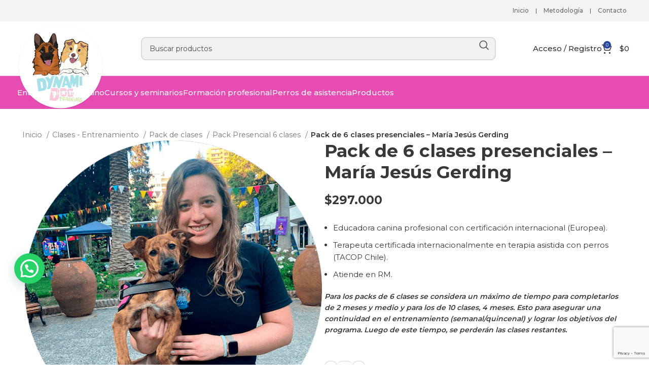

--- FILE ---
content_type: text/html; charset=UTF-8
request_url: https://www.dynamidogtraining.cl/producto/pack-de-clases-maria-jesus-gerding/
body_size: 27196
content:
<!DOCTYPE html>
<html lang="es">
<head>
<meta charset="UTF-8">
<link rel="profile" href="https://gmpg.org/xfn/11">
<link rel="pingback" href="https://www.dynamidogtraining.cl/xmlrpc.php">
<title>Pack de 6 clases presenciales &#8211; María Jesús Gerding &#8211; Dynami Dog Training</title>
<meta name='robots' content='max-image-preview:large' />
<link rel='dns-prefetch' href='//fonts.googleapis.com' />
<link rel="alternate" type="application/rss+xml" title="Dynami Dog Training &raquo; Feed" href="https://www.dynamidogtraining.cl/feed/" />
<link rel="alternate" type="application/rss+xml" title="Dynami Dog Training &raquo; Feed de los comentarios" href="https://www.dynamidogtraining.cl/comments/feed/" />
<link rel="alternate" title="oEmbed (JSON)" type="application/json+oembed" href="https://www.dynamidogtraining.cl/wp-json/oembed/1.0/embed?url=https%3A%2F%2Fwww.dynamidogtraining.cl%2Fproducto%2Fpack-de-clases-maria-jesus-gerding%2F" />
<link rel="alternate" title="oEmbed (XML)" type="text/xml+oembed" href="https://www.dynamidogtraining.cl/wp-json/oembed/1.0/embed?url=https%3A%2F%2Fwww.dynamidogtraining.cl%2Fproducto%2Fpack-de-clases-maria-jesus-gerding%2F&#038;format=xml" />
<style id='wp-img-auto-sizes-contain-inline-css' type='text/css'>
img:is([sizes=auto i],[sizes^="auto," i]){contain-intrinsic-size:3000px 1500px}
/*# sourceURL=wp-img-auto-sizes-contain-inline-css */
</style>
<!-- <link rel='stylesheet' id='wp-block-library-css' href='https://www.dynamidogtraining.cl/wp-includes/css/dist/block-library/style.min.css?ver=6.9' type='text/css' media='all' /> -->
<link rel="stylesheet" type="text/css" href="//www.dynamidogtraining.cl/wp-content/cache/wpfc-minified/jqkh0d3x/7usok.css" media="all"/>
<style id='classic-theme-styles-inline-css' type='text/css'>
/*! This file is auto-generated */
.wp-block-button__link{color:#fff;background-color:#32373c;border-radius:9999px;box-shadow:none;text-decoration:none;padding:calc(.667em + 2px) calc(1.333em + 2px);font-size:1.125em}.wp-block-file__button{background:#32373c;color:#fff;text-decoration:none}
/*# sourceURL=/wp-includes/css/classic-themes.min.css */
</style>
<style id='safe-svg-svg-icon-style-inline-css' type='text/css'>
.safe-svg-cover{text-align:center}.safe-svg-cover .safe-svg-inside{display:inline-block;max-width:100%}.safe-svg-cover svg{fill:currentColor;height:100%;max-height:100%;max-width:100%;width:100%}
/*# sourceURL=https://www.dynamidogtraining.cl/wp-content/plugins/safe-svg/dist/safe-svg-block-frontend.css */
</style>
<style id='fpf-template-selector-style-inline-css' type='text/css'>
.wp-block-fpf-template-selector{max-width:100%!important;width:100%}.wp-block-fpf-template-selector .form-row .input-text,.wp-block-fpf-template-selector .form-row select{background-color:#fff;border:1px solid rgba(32,7,7,.8);border-radius:4px;box-sizing:border-box;color:#000;display:block;font-family:inherit;font-size:.875rem;font-weight:400;height:auto;letter-spacing:normal;line-height:normal;margin:0;padding:.9rem 1.1rem;width:100%}.wp-block-fpf-template-selector .form-row label{display:block;line-height:2;margin-bottom:.7em}.wp-block-fpf-template-selector .form-row select{-webkit-appearance:none;-moz-appearance:none;appearance:none;background-image:url([data-uri]);background-position:calc(100% - 1.1rem) 50%;background-repeat:no-repeat;background-size:16px;cursor:pointer;padding-right:3em}
/*# sourceURL=https://www.dynamidogtraining.cl/wp-content/plugins/flexible-product-fields/build/fpf-template-selector/style-index.css */
</style>
<style id='joinchat-button-style-inline-css' type='text/css'>
.wp-block-joinchat-button{border:none!important;text-align:center}.wp-block-joinchat-button figure{display:table;margin:0 auto;padding:0}.wp-block-joinchat-button figcaption{font:normal normal 400 .6em/2em var(--wp--preset--font-family--system-font,sans-serif);margin:0;padding:0}.wp-block-joinchat-button .joinchat-button__qr{background-color:#fff;border:6px solid #25d366;border-radius:30px;box-sizing:content-box;display:block;height:200px;margin:auto;overflow:hidden;padding:10px;width:200px}.wp-block-joinchat-button .joinchat-button__qr canvas,.wp-block-joinchat-button .joinchat-button__qr img{display:block;margin:auto}.wp-block-joinchat-button .joinchat-button__link{align-items:center;background-color:#25d366;border:6px solid #25d366;border-radius:30px;display:inline-flex;flex-flow:row nowrap;justify-content:center;line-height:1.25em;margin:0 auto;text-decoration:none}.wp-block-joinchat-button .joinchat-button__link:before{background:transparent var(--joinchat-ico) no-repeat center;background-size:100%;content:"";display:block;height:1.5em;margin:-.75em .75em -.75em 0;width:1.5em}.wp-block-joinchat-button figure+.joinchat-button__link{margin-top:10px}@media (orientation:landscape)and (min-height:481px),(orientation:portrait)and (min-width:481px){.wp-block-joinchat-button.joinchat-button--qr-only figure+.joinchat-button__link{display:none}}@media (max-width:480px),(orientation:landscape)and (max-height:480px){.wp-block-joinchat-button figure{display:none}}
/*# sourceURL=https://www.dynamidogtraining.cl/wp-content/plugins/creame-whatsapp-me/gutenberg/build/style-index.css */
</style>
<style id='global-styles-inline-css' type='text/css'>
:root{--wp--preset--aspect-ratio--square: 1;--wp--preset--aspect-ratio--4-3: 4/3;--wp--preset--aspect-ratio--3-4: 3/4;--wp--preset--aspect-ratio--3-2: 3/2;--wp--preset--aspect-ratio--2-3: 2/3;--wp--preset--aspect-ratio--16-9: 16/9;--wp--preset--aspect-ratio--9-16: 9/16;--wp--preset--color--black: #000000;--wp--preset--color--cyan-bluish-gray: #abb8c3;--wp--preset--color--white: #ffffff;--wp--preset--color--pale-pink: #f78da7;--wp--preset--color--vivid-red: #cf2e2e;--wp--preset--color--luminous-vivid-orange: #ff6900;--wp--preset--color--luminous-vivid-amber: #fcb900;--wp--preset--color--light-green-cyan: #7bdcb5;--wp--preset--color--vivid-green-cyan: #00d084;--wp--preset--color--pale-cyan-blue: #8ed1fc;--wp--preset--color--vivid-cyan-blue: #0693e3;--wp--preset--color--vivid-purple: #9b51e0;--wp--preset--gradient--vivid-cyan-blue-to-vivid-purple: linear-gradient(135deg,rgb(6,147,227) 0%,rgb(155,81,224) 100%);--wp--preset--gradient--light-green-cyan-to-vivid-green-cyan: linear-gradient(135deg,rgb(122,220,180) 0%,rgb(0,208,130) 100%);--wp--preset--gradient--luminous-vivid-amber-to-luminous-vivid-orange: linear-gradient(135deg,rgb(252,185,0) 0%,rgb(255,105,0) 100%);--wp--preset--gradient--luminous-vivid-orange-to-vivid-red: linear-gradient(135deg,rgb(255,105,0) 0%,rgb(207,46,46) 100%);--wp--preset--gradient--very-light-gray-to-cyan-bluish-gray: linear-gradient(135deg,rgb(238,238,238) 0%,rgb(169,184,195) 100%);--wp--preset--gradient--cool-to-warm-spectrum: linear-gradient(135deg,rgb(74,234,220) 0%,rgb(151,120,209) 20%,rgb(207,42,186) 40%,rgb(238,44,130) 60%,rgb(251,105,98) 80%,rgb(254,248,76) 100%);--wp--preset--gradient--blush-light-purple: linear-gradient(135deg,rgb(255,206,236) 0%,rgb(152,150,240) 100%);--wp--preset--gradient--blush-bordeaux: linear-gradient(135deg,rgb(254,205,165) 0%,rgb(254,45,45) 50%,rgb(107,0,62) 100%);--wp--preset--gradient--luminous-dusk: linear-gradient(135deg,rgb(255,203,112) 0%,rgb(199,81,192) 50%,rgb(65,88,208) 100%);--wp--preset--gradient--pale-ocean: linear-gradient(135deg,rgb(255,245,203) 0%,rgb(182,227,212) 50%,rgb(51,167,181) 100%);--wp--preset--gradient--electric-grass: linear-gradient(135deg,rgb(202,248,128) 0%,rgb(113,206,126) 100%);--wp--preset--gradient--midnight: linear-gradient(135deg,rgb(2,3,129) 0%,rgb(40,116,252) 100%);--wp--preset--font-size--small: 13px;--wp--preset--font-size--medium: 20px;--wp--preset--font-size--large: 36px;--wp--preset--font-size--x-large: 42px;--wp--preset--spacing--20: 0.44rem;--wp--preset--spacing--30: 0.67rem;--wp--preset--spacing--40: 1rem;--wp--preset--spacing--50: 1.5rem;--wp--preset--spacing--60: 2.25rem;--wp--preset--spacing--70: 3.38rem;--wp--preset--spacing--80: 5.06rem;--wp--preset--shadow--natural: 6px 6px 9px rgba(0, 0, 0, 0.2);--wp--preset--shadow--deep: 12px 12px 50px rgba(0, 0, 0, 0.4);--wp--preset--shadow--sharp: 6px 6px 0px rgba(0, 0, 0, 0.2);--wp--preset--shadow--outlined: 6px 6px 0px -3px rgb(255, 255, 255), 6px 6px rgb(0, 0, 0);--wp--preset--shadow--crisp: 6px 6px 0px rgb(0, 0, 0);}:where(.is-layout-flex){gap: 0.5em;}:where(.is-layout-grid){gap: 0.5em;}body .is-layout-flex{display: flex;}.is-layout-flex{flex-wrap: wrap;align-items: center;}.is-layout-flex > :is(*, div){margin: 0;}body .is-layout-grid{display: grid;}.is-layout-grid > :is(*, div){margin: 0;}:where(.wp-block-columns.is-layout-flex){gap: 2em;}:where(.wp-block-columns.is-layout-grid){gap: 2em;}:where(.wp-block-post-template.is-layout-flex){gap: 1.25em;}:where(.wp-block-post-template.is-layout-grid){gap: 1.25em;}.has-black-color{color: var(--wp--preset--color--black) !important;}.has-cyan-bluish-gray-color{color: var(--wp--preset--color--cyan-bluish-gray) !important;}.has-white-color{color: var(--wp--preset--color--white) !important;}.has-pale-pink-color{color: var(--wp--preset--color--pale-pink) !important;}.has-vivid-red-color{color: var(--wp--preset--color--vivid-red) !important;}.has-luminous-vivid-orange-color{color: var(--wp--preset--color--luminous-vivid-orange) !important;}.has-luminous-vivid-amber-color{color: var(--wp--preset--color--luminous-vivid-amber) !important;}.has-light-green-cyan-color{color: var(--wp--preset--color--light-green-cyan) !important;}.has-vivid-green-cyan-color{color: var(--wp--preset--color--vivid-green-cyan) !important;}.has-pale-cyan-blue-color{color: var(--wp--preset--color--pale-cyan-blue) !important;}.has-vivid-cyan-blue-color{color: var(--wp--preset--color--vivid-cyan-blue) !important;}.has-vivid-purple-color{color: var(--wp--preset--color--vivid-purple) !important;}.has-black-background-color{background-color: var(--wp--preset--color--black) !important;}.has-cyan-bluish-gray-background-color{background-color: var(--wp--preset--color--cyan-bluish-gray) !important;}.has-white-background-color{background-color: var(--wp--preset--color--white) !important;}.has-pale-pink-background-color{background-color: var(--wp--preset--color--pale-pink) !important;}.has-vivid-red-background-color{background-color: var(--wp--preset--color--vivid-red) !important;}.has-luminous-vivid-orange-background-color{background-color: var(--wp--preset--color--luminous-vivid-orange) !important;}.has-luminous-vivid-amber-background-color{background-color: var(--wp--preset--color--luminous-vivid-amber) !important;}.has-light-green-cyan-background-color{background-color: var(--wp--preset--color--light-green-cyan) !important;}.has-vivid-green-cyan-background-color{background-color: var(--wp--preset--color--vivid-green-cyan) !important;}.has-pale-cyan-blue-background-color{background-color: var(--wp--preset--color--pale-cyan-blue) !important;}.has-vivid-cyan-blue-background-color{background-color: var(--wp--preset--color--vivid-cyan-blue) !important;}.has-vivid-purple-background-color{background-color: var(--wp--preset--color--vivid-purple) !important;}.has-black-border-color{border-color: var(--wp--preset--color--black) !important;}.has-cyan-bluish-gray-border-color{border-color: var(--wp--preset--color--cyan-bluish-gray) !important;}.has-white-border-color{border-color: var(--wp--preset--color--white) !important;}.has-pale-pink-border-color{border-color: var(--wp--preset--color--pale-pink) !important;}.has-vivid-red-border-color{border-color: var(--wp--preset--color--vivid-red) !important;}.has-luminous-vivid-orange-border-color{border-color: var(--wp--preset--color--luminous-vivid-orange) !important;}.has-luminous-vivid-amber-border-color{border-color: var(--wp--preset--color--luminous-vivid-amber) !important;}.has-light-green-cyan-border-color{border-color: var(--wp--preset--color--light-green-cyan) !important;}.has-vivid-green-cyan-border-color{border-color: var(--wp--preset--color--vivid-green-cyan) !important;}.has-pale-cyan-blue-border-color{border-color: var(--wp--preset--color--pale-cyan-blue) !important;}.has-vivid-cyan-blue-border-color{border-color: var(--wp--preset--color--vivid-cyan-blue) !important;}.has-vivid-purple-border-color{border-color: var(--wp--preset--color--vivid-purple) !important;}.has-vivid-cyan-blue-to-vivid-purple-gradient-background{background: var(--wp--preset--gradient--vivid-cyan-blue-to-vivid-purple) !important;}.has-light-green-cyan-to-vivid-green-cyan-gradient-background{background: var(--wp--preset--gradient--light-green-cyan-to-vivid-green-cyan) !important;}.has-luminous-vivid-amber-to-luminous-vivid-orange-gradient-background{background: var(--wp--preset--gradient--luminous-vivid-amber-to-luminous-vivid-orange) !important;}.has-luminous-vivid-orange-to-vivid-red-gradient-background{background: var(--wp--preset--gradient--luminous-vivid-orange-to-vivid-red) !important;}.has-very-light-gray-to-cyan-bluish-gray-gradient-background{background: var(--wp--preset--gradient--very-light-gray-to-cyan-bluish-gray) !important;}.has-cool-to-warm-spectrum-gradient-background{background: var(--wp--preset--gradient--cool-to-warm-spectrum) !important;}.has-blush-light-purple-gradient-background{background: var(--wp--preset--gradient--blush-light-purple) !important;}.has-blush-bordeaux-gradient-background{background: var(--wp--preset--gradient--blush-bordeaux) !important;}.has-luminous-dusk-gradient-background{background: var(--wp--preset--gradient--luminous-dusk) !important;}.has-pale-ocean-gradient-background{background: var(--wp--preset--gradient--pale-ocean) !important;}.has-electric-grass-gradient-background{background: var(--wp--preset--gradient--electric-grass) !important;}.has-midnight-gradient-background{background: var(--wp--preset--gradient--midnight) !important;}.has-small-font-size{font-size: var(--wp--preset--font-size--small) !important;}.has-medium-font-size{font-size: var(--wp--preset--font-size--medium) !important;}.has-large-font-size{font-size: var(--wp--preset--font-size--large) !important;}.has-x-large-font-size{font-size: var(--wp--preset--font-size--x-large) !important;}
:where(.wp-block-post-template.is-layout-flex){gap: 1.25em;}:where(.wp-block-post-template.is-layout-grid){gap: 1.25em;}
:where(.wp-block-term-template.is-layout-flex){gap: 1.25em;}:where(.wp-block-term-template.is-layout-grid){gap: 1.25em;}
:where(.wp-block-columns.is-layout-flex){gap: 2em;}:where(.wp-block-columns.is-layout-grid){gap: 2em;}
:root :where(.wp-block-pullquote){font-size: 1.5em;line-height: 1.6;}
/*# sourceURL=global-styles-inline-css */
</style>
<!-- <link rel='stylesheet' id='wpdm-fonticon-css' href='https://www.dynamidogtraining.cl/wp-content/plugins/download-manager/assets/wpdm-iconfont/css/wpdm-icons.css?ver=6.9' type='text/css' media='all' /> -->
<!-- <link rel='stylesheet' id='wpdm-front-css' href='https://www.dynamidogtraining.cl/wp-content/plugins/download-manager/assets/css/front.min.css?ver=6.9' type='text/css' media='all' /> -->
<!-- <link rel='stylesheet' id='wc-chilean-bundle-css' href='https://www.dynamidogtraining.cl/wp-content/plugins/rut-chileno-con-validacion/public/css/wc-chilean-bundle-public.css?ver=1.1.0' type='text/css' media='all' /> -->
<link rel="stylesheet" type="text/css" href="//www.dynamidogtraining.cl/wp-content/cache/wpfc-minified/dt1b9w7c/7usok.css" media="all"/>
<style id='woocommerce-inline-inline-css' type='text/css'>
.woocommerce form .form-row .required { visibility: visible; }
/*# sourceURL=woocommerce-inline-inline-css */
</style>
<!-- <link rel='stylesheet' id='fpf_front-css' href='https://www.dynamidogtraining.cl/wp-content/plugins/flexible-product-fields/assets/css/front.min.css?ver=2.11.2.69' type='text/css' media='all' /> -->
<!-- <link rel='stylesheet' id='fpf_new_front-css' href='https://www.dynamidogtraining.cl/wp-content/plugins/flexible-product-fields/assets/css/new-front.css?ver=2.11.2.69' type='text/css' media='all' /> -->
<!-- <link rel='stylesheet' id='learndash_quiz_front_css-css' href='//www.dynamidogtraining.cl/wp-content/plugins/sfwd-lms/themes/legacy/templates/learndash_quiz_front.min.css?ver=4.25.7.1' type='text/css' media='all' /> -->
<!-- <link rel='stylesheet' id='dashicons-css' href='https://www.dynamidogtraining.cl/wp-includes/css/dashicons.min.css?ver=6.9' type='text/css' media='all' /> -->
<!-- <link rel='stylesheet' id='learndash-css' href='//www.dynamidogtraining.cl/wp-content/plugins/sfwd-lms/src/assets/dist/css/styles.css?ver=4.25.7.1' type='text/css' media='all' /> -->
<!-- <link rel='stylesheet' id='jquery-dropdown-css-css' href='//www.dynamidogtraining.cl/wp-content/plugins/sfwd-lms/assets/css/jquery.dropdown.min.css?ver=4.25.7.1' type='text/css' media='all' /> -->
<!-- <link rel='stylesheet' id='learndash_lesson_video-css' href='//www.dynamidogtraining.cl/wp-content/plugins/sfwd-lms/themes/legacy/templates/learndash_lesson_video.min.css?ver=4.25.7.1' type='text/css' media='all' /> -->
<!-- <link rel='stylesheet' id='learndash-admin-bar-css' href='https://www.dynamidogtraining.cl/wp-content/plugins/sfwd-lms/src/assets/dist/css/admin-bar/styles.css?ver=4.25.7.1' type='text/css' media='all' /> -->
<!-- <link rel='stylesheet' id='learndash-course-grid-skin-grid-css' href='https://www.dynamidogtraining.cl/wp-content/plugins/sfwd-lms/includes/course-grid/templates/skins/grid/style.css?ver=4.25.7.1' type='text/css' media='all' /> -->
<!-- <link rel='stylesheet' id='learndash-course-grid-pagination-css' href='https://www.dynamidogtraining.cl/wp-content/plugins/sfwd-lms/includes/course-grid/templates/pagination/style.css?ver=4.25.7.1' type='text/css' media='all' /> -->
<!-- <link rel='stylesheet' id='learndash-course-grid-filter-css' href='https://www.dynamidogtraining.cl/wp-content/plugins/sfwd-lms/includes/course-grid/templates/filter/style.css?ver=4.25.7.1' type='text/css' media='all' /> -->
<!-- <link rel='stylesheet' id='learndash-course-grid-card-grid-1-css' href='https://www.dynamidogtraining.cl/wp-content/plugins/sfwd-lms/includes/course-grid/templates/cards/grid-1/style.css?ver=4.25.7.1' type='text/css' media='all' /> -->
<!-- <link rel='stylesheet' id='brands-styles-css' href='https://www.dynamidogtraining.cl/wp-content/plugins/woocommerce/assets/css/brands.css?ver=10.3.7' type='text/css' media='all' /> -->
<!-- <link rel='stylesheet' id='learndash-front-css' href='//www.dynamidogtraining.cl/wp-content/plugins/sfwd-lms/themes/ld30/assets/css/learndash.min.css?ver=4.25.7.1' type='text/css' media='all' /> -->
<link rel="stylesheet" type="text/css" href="//www.dynamidogtraining.cl/wp-content/cache/wpfc-minified/1dlrv1v2/7wmxg.css" media="all"/>
<style id='learndash-front-inline-css' type='text/css'>
.learndash-wrapper #quiz_continue_link,
.learndash-wrapper .ld-secondary-background,
.learndash-wrapper .learndash_mark_complete_button:not(.ld--ignore-inline-css),
.learndash-wrapper #learndash_mark_complete_button,
.learndash-wrapper .ld-status-complete,
.learndash-wrapper .ld-alert-success .ld-button,
.learndash-wrapper .ld-alert-success .ld-alert-icon {
background-color: #019e7c !important;
}
.learndash-wrapper #quiz_continue_link:focus,
.learndash-wrapper .learndash_mark_complete_button:focus:not(.ld--ignore-inline-css),
.learndash-wrapper #learndash_mark_complete_button:focus,
.learndash-wrapper .ld-alert-success .ld-button:focus {
outline-color: #019e7c;
}
.learndash-wrapper .wpProQuiz_content a#quiz_continue_link {
background-color: #019e7c !important;
}
.learndash-wrapper .wpProQuiz_content a#quiz_continue_link:focus {
outline-color: #019e7c;
}
.learndash-wrapper .course_progress .sending_progress_bar {
background: #019e7c !important;
}
.learndash-wrapper .wpProQuiz_content .wpProQuiz_button_reShowQuestion:hover, .learndash-wrapper .wpProQuiz_content .wpProQuiz_button_restartQuiz:hover {
background-color: #019e7c !important;
opacity: 0.75;
}
.learndash-wrapper .wpProQuiz_content .wpProQuiz_button_reShowQuestion:focus,
.learndash-wrapper .wpProQuiz_content .wpProQuiz_button_restartQuiz:focus {
outline-color: #019e7c;
}
.learndash-wrapper .ld-secondary-color-hover:hover,
.learndash-wrapper .ld-secondary-color,
.learndash-wrapper .ld-focus .ld-focus-header .sfwd-mark-complete .learndash_mark_complete_button:not(.ld--ignore-inline-css),
.learndash-wrapper .ld-focus .ld-focus-header #sfwd-mark-complete #learndash_mark_complete_button,
.learndash-wrapper .ld-focus .ld-focus-header .sfwd-mark-complete:after {
color: #019e7c !important;
}
.learndash-wrapper .ld-secondary-in-progress-icon {
border-left-color: #019e7c !important;
border-top-color: #019e7c !important;
}
.learndash-wrapper .ld-alert-success {
border-color: #019e7c;
background-color: transparent !important;
color: #019e7c;
}
/*# sourceURL=learndash-front-inline-css */
</style>
<!-- <link rel='stylesheet' id='fpf-pro-front-css' href='https://www.dynamidogtraining.cl/wp-content/plugins/flexible-product-fields-pro/assets/css/new-front.css?ver=14' type='text/css' media='all' /> -->
<!-- <link rel='stylesheet' id='elementor-frontend-css' href='https://www.dynamidogtraining.cl/wp-content/plugins/elementor/assets/css/frontend.min.css?ver=3.34.1' type='text/css' media='all' /> -->
<!-- <link rel='stylesheet' id='eael-general-css' href='https://www.dynamidogtraining.cl/wp-content/plugins/essential-addons-for-elementor-lite/assets/front-end/css/view/general.min.css?ver=6.5.5' type='text/css' media='all' /> -->
<link rel="stylesheet" type="text/css" href="//www.dynamidogtraining.cl/wp-content/cache/wpfc-minified/7a9hfyj9/7wmxg.css" media="all"/>
<link rel='stylesheet' id='elementor-post-7-css' href='https://www.dynamidogtraining.cl/wp-content/uploads/elementor/css/post-7.css?ver=1768251133' type='text/css' media='all' />
<!-- <link rel='stylesheet' id='bootstrap-css' href='https://www.dynamidogtraining.cl/wp-content/themes/woodmart/css/bootstrap-light.min.css?ver=7.4.3' type='text/css' media='all' /> -->
<!-- <link rel='stylesheet' id='woodmart-style-css' href='https://www.dynamidogtraining.cl/wp-content/themes/woodmart/css/parts/base.min.css?ver=7.4.3' type='text/css' media='all' /> -->
<!-- <link rel='stylesheet' id='wd-wp-gutenberg-css' href='https://www.dynamidogtraining.cl/wp-content/themes/woodmart/css/parts/wp-gutenberg.min.css?ver=7.4.3' type='text/css' media='all' /> -->
<!-- <link rel='stylesheet' id='wd-wpcf7-css' href='https://www.dynamidogtraining.cl/wp-content/themes/woodmart/css/parts/int-wpcf7.min.css?ver=7.4.3' type='text/css' media='all' /> -->
<!-- <link rel='stylesheet' id='wd-revolution-slider-css' href='https://www.dynamidogtraining.cl/wp-content/themes/woodmart/css/parts/int-rev-slider.min.css?ver=7.4.3' type='text/css' media='all' /> -->
<!-- <link rel='stylesheet' id='wd-woo-paypal-payments-css' href='https://www.dynamidogtraining.cl/wp-content/themes/woodmart/css/parts/int-woo-paypal-payments.min.css?ver=7.4.3' type='text/css' media='all' /> -->
<!-- <link rel='stylesheet' id='wd-elementor-base-css' href='https://www.dynamidogtraining.cl/wp-content/themes/woodmart/css/parts/int-elem-base.min.css?ver=7.4.3' type='text/css' media='all' /> -->
<!-- <link rel='stylesheet' id='wd-woocommerce-base-css' href='https://www.dynamidogtraining.cl/wp-content/themes/woodmart/css/parts/woocommerce-base.min.css?ver=7.4.3' type='text/css' media='all' /> -->
<!-- <link rel='stylesheet' id='wd-mod-star-rating-css' href='https://www.dynamidogtraining.cl/wp-content/themes/woodmart/css/parts/mod-star-rating.min.css?ver=7.4.3' type='text/css' media='all' /> -->
<!-- <link rel='stylesheet' id='wd-woo-el-track-order-css' href='https://www.dynamidogtraining.cl/wp-content/themes/woodmart/css/parts/woo-el-track-order.min.css?ver=7.4.3' type='text/css' media='all' /> -->
<!-- <link rel='stylesheet' id='wd-woocommerce-block-notices-css' href='https://www.dynamidogtraining.cl/wp-content/themes/woodmart/css/parts/woo-mod-block-notices.min.css?ver=7.4.3' type='text/css' media='all' /> -->
<!-- <link rel='stylesheet' id='wd-woo-gutenberg-css' href='https://www.dynamidogtraining.cl/wp-content/themes/woodmart/css/parts/woo-gutenberg.min.css?ver=7.4.3' type='text/css' media='all' /> -->
<!-- <link rel='stylesheet' id='wd-woo-mod-quantity-css' href='https://www.dynamidogtraining.cl/wp-content/themes/woodmart/css/parts/woo-mod-quantity.min.css?ver=7.4.3' type='text/css' media='all' /> -->
<!-- <link rel='stylesheet' id='wd-woo-single-prod-el-base-css' href='https://www.dynamidogtraining.cl/wp-content/themes/woodmart/css/parts/woo-single-prod-el-base.min.css?ver=7.4.3' type='text/css' media='all' /> -->
<!-- <link rel='stylesheet' id='wd-woo-mod-stock-status-css' href='https://www.dynamidogtraining.cl/wp-content/themes/woodmart/css/parts/woo-mod-stock-status.min.css?ver=7.4.3' type='text/css' media='all' /> -->
<!-- <link rel='stylesheet' id='wd-woo-mod-shop-attributes-css' href='https://www.dynamidogtraining.cl/wp-content/themes/woodmart/css/parts/woo-mod-shop-attributes.min.css?ver=7.4.3' type='text/css' media='all' /> -->
<!-- <link rel='stylesheet' id='child-style-css' href='https://www.dynamidogtraining.cl/wp-content/themes/woodmart-child/style.css?ver=7.4.3' type='text/css' media='all' /> -->
<!-- <link rel='stylesheet' id='wd-header-base-css' href='https://www.dynamidogtraining.cl/wp-content/themes/woodmart/css/parts/header-base.min.css?ver=7.4.3' type='text/css' media='all' /> -->
<!-- <link rel='stylesheet' id='wd-mod-tools-css' href='https://www.dynamidogtraining.cl/wp-content/themes/woodmart/css/parts/mod-tools.min.css?ver=7.4.3' type='text/css' media='all' /> -->
<!-- <link rel='stylesheet' id='wd-header-elements-base-css' href='https://www.dynamidogtraining.cl/wp-content/themes/woodmart/css/parts/header-el-base.min.css?ver=7.4.3' type='text/css' media='all' /> -->
<!-- <link rel='stylesheet' id='wd-header-search-css' href='https://www.dynamidogtraining.cl/wp-content/themes/woodmart/css/parts/header-el-search.min.css?ver=7.4.3' type='text/css' media='all' /> -->
<!-- <link rel='stylesheet' id='wd-header-search-form-css' href='https://www.dynamidogtraining.cl/wp-content/themes/woodmart/css/parts/header-el-search-form.min.css?ver=7.4.3' type='text/css' media='all' /> -->
<!-- <link rel='stylesheet' id='wd-wd-search-results-css' href='https://www.dynamidogtraining.cl/wp-content/themes/woodmart/css/parts/wd-search-results.min.css?ver=7.4.3' type='text/css' media='all' /> -->
<!-- <link rel='stylesheet' id='wd-wd-search-form-css' href='https://www.dynamidogtraining.cl/wp-content/themes/woodmart/css/parts/wd-search-form.min.css?ver=7.4.3' type='text/css' media='all' /> -->
<!-- <link rel='stylesheet' id='wd-header-my-account-dropdown-css' href='https://www.dynamidogtraining.cl/wp-content/themes/woodmart/css/parts/header-el-my-account-dropdown.min.css?ver=7.4.3' type='text/css' media='all' /> -->
<!-- <link rel='stylesheet' id='wd-woo-mod-login-form-css' href='https://www.dynamidogtraining.cl/wp-content/themes/woodmart/css/parts/woo-mod-login-form.min.css?ver=7.4.3' type='text/css' media='all' /> -->
<!-- <link rel='stylesheet' id='wd-header-my-account-css' href='https://www.dynamidogtraining.cl/wp-content/themes/woodmart/css/parts/header-el-my-account.min.css?ver=7.4.3' type='text/css' media='all' /> -->
<!-- <link rel='stylesheet' id='wd-header-cart-side-css' href='https://www.dynamidogtraining.cl/wp-content/themes/woodmart/css/parts/header-el-cart-side.min.css?ver=7.4.3' type='text/css' media='all' /> -->
<!-- <link rel='stylesheet' id='wd-header-cart-css' href='https://www.dynamidogtraining.cl/wp-content/themes/woodmart/css/parts/header-el-cart.min.css?ver=7.4.3' type='text/css' media='all' /> -->
<!-- <link rel='stylesheet' id='wd-widget-shopping-cart-css' href='https://www.dynamidogtraining.cl/wp-content/themes/woodmart/css/parts/woo-widget-shopping-cart.min.css?ver=7.4.3' type='text/css' media='all' /> -->
<!-- <link rel='stylesheet' id='wd-widget-product-list-css' href='https://www.dynamidogtraining.cl/wp-content/themes/woodmart/css/parts/woo-widget-product-list.min.css?ver=7.4.3' type='text/css' media='all' /> -->
<!-- <link rel='stylesheet' id='wd-header-mobile-nav-dropdown-css' href='https://www.dynamidogtraining.cl/wp-content/themes/woodmart/css/parts/header-el-mobile-nav-dropdown.min.css?ver=7.4.3' type='text/css' media='all' /> -->
<!-- <link rel='stylesheet' id='wd-woo-single-prod-predefined-css' href='https://www.dynamidogtraining.cl/wp-content/themes/woodmart/css/parts/woo-single-prod-predefined.min.css?ver=7.4.3' type='text/css' media='all' /> -->
<!-- <link rel='stylesheet' id='wd-woo-single-prod-and-quick-view-predefined-css' href='https://www.dynamidogtraining.cl/wp-content/themes/woodmart/css/parts/woo-single-prod-and-quick-view-predefined.min.css?ver=7.4.3' type='text/css' media='all' /> -->
<!-- <link rel='stylesheet' id='wd-woo-single-prod-el-tabs-predefined-css' href='https://www.dynamidogtraining.cl/wp-content/themes/woodmart/css/parts/woo-single-prod-el-tabs-predefined.min.css?ver=7.4.3' type='text/css' media='all' /> -->
<!-- <link rel='stylesheet' id='wd-woo-single-prod-el-gallery-css' href='https://www.dynamidogtraining.cl/wp-content/themes/woodmart/css/parts/woo-single-prod-el-gallery.min.css?ver=7.4.3' type='text/css' media='all' /> -->
<!-- <link rel='stylesheet' id='wd-woo-single-prod-el-gallery-opt-thumb-left-desktop-css' href='https://www.dynamidogtraining.cl/wp-content/themes/woodmart/css/parts/woo-single-prod-el-gallery-opt-thumb-left-desktop.min.css?ver=7.4.3' type='text/css' media='all' /> -->
<!-- <link rel='stylesheet' id='wd-swiper-css' href='https://www.dynamidogtraining.cl/wp-content/themes/woodmart/css/parts/lib-swiper.min.css?ver=7.4.3' type='text/css' media='all' /> -->
<!-- <link rel='stylesheet' id='wd-swiper-arrows-css' href='https://www.dynamidogtraining.cl/wp-content/themes/woodmart/css/parts/lib-swiper-arrows.min.css?ver=7.4.3' type='text/css' media='all' /> -->
<!-- <link rel='stylesheet' id='wd-photoswipe-css' href='https://www.dynamidogtraining.cl/wp-content/themes/woodmart/css/parts/lib-photoswipe.min.css?ver=7.4.3' type='text/css' media='all' /> -->
<!-- <link rel='stylesheet' id='wd-tabs-css' href='https://www.dynamidogtraining.cl/wp-content/themes/woodmart/css/parts/el-tabs.min.css?ver=7.4.3' type='text/css' media='all' /> -->
<!-- <link rel='stylesheet' id='wd-woo-single-prod-el-tabs-opt-layout-tabs-css' href='https://www.dynamidogtraining.cl/wp-content/themes/woodmart/css/parts/woo-single-prod-el-tabs-opt-layout-tabs.min.css?ver=7.4.3' type='text/css' media='all' /> -->
<!-- <link rel='stylesheet' id='wd-accordion-css' href='https://www.dynamidogtraining.cl/wp-content/themes/woodmart/css/parts/el-accordion.min.css?ver=7.4.3' type='text/css' media='all' /> -->
<!-- <link rel='stylesheet' id='wd-product-loop-css' href='https://www.dynamidogtraining.cl/wp-content/themes/woodmart/css/parts/woo-product-loop.min.css?ver=7.4.3' type='text/css' media='all' /> -->
<!-- <link rel='stylesheet' id='wd-product-loop-standard-css' href='https://www.dynamidogtraining.cl/wp-content/themes/woodmart/css/parts/woo-product-loop-standard.min.css?ver=7.4.3' type='text/css' media='all' /> -->
<!-- <link rel='stylesheet' id='wd-woo-mod-add-btn-replace-css' href='https://www.dynamidogtraining.cl/wp-content/themes/woodmart/css/parts/woo-mod-add-btn-replace.min.css?ver=7.4.3' type='text/css' media='all' /> -->
<!-- <link rel='stylesheet' id='wd-woo-mod-product-labels-css' href='https://www.dynamidogtraining.cl/wp-content/themes/woodmart/css/parts/woo-mod-product-labels.min.css?ver=7.4.3' type='text/css' media='all' /> -->
<!-- <link rel='stylesheet' id='wd-woo-mod-product-labels-round-css' href='https://www.dynamidogtraining.cl/wp-content/themes/woodmart/css/parts/woo-mod-product-labels-round.min.css?ver=7.4.3' type='text/css' media='all' /> -->
<!-- <link rel='stylesheet' id='wd-swiper-pagin-css' href='https://www.dynamidogtraining.cl/wp-content/themes/woodmart/css/parts/lib-swiper-pagin.min.css?ver=7.4.3' type='text/css' media='all' /> -->
<!-- <link rel='stylesheet' id='wd-widget-collapse-css' href='https://www.dynamidogtraining.cl/wp-content/themes/woodmart/css/parts/opt-widget-collapse.min.css?ver=7.4.3' type='text/css' media='all' /> -->
<!-- <link rel='stylesheet' id='wd-footer-base-css' href='https://www.dynamidogtraining.cl/wp-content/themes/woodmart/css/parts/footer-base.min.css?ver=7.4.3' type='text/css' media='all' /> -->
<!-- <link rel='stylesheet' id='wd-scroll-top-css' href='https://www.dynamidogtraining.cl/wp-content/themes/woodmart/css/parts/opt-scrolltotop.min.css?ver=7.4.3' type='text/css' media='all' /> -->
<!-- <link rel='stylesheet' id='wd-sticky-add-to-cart-css' href='https://www.dynamidogtraining.cl/wp-content/themes/woodmart/css/parts/woo-opt-sticky-add-to-cart.min.css?ver=7.4.3' type='text/css' media='all' /> -->
<!-- <link rel='stylesheet' id='wd-woo-mod-quantity-overlap-css' href='https://www.dynamidogtraining.cl/wp-content/themes/woodmart/css/parts/woo-mod-quantity-overlap.min.css?ver=7.4.3' type='text/css' media='all' /> -->
<!-- <link rel='stylesheet' id='wd-bottom-toolbar-css' href='https://www.dynamidogtraining.cl/wp-content/themes/woodmart/css/parts/opt-bottom-toolbar.min.css?ver=7.4.3' type='text/css' media='all' /> -->
<!-- <link rel='stylesheet' id='xts-style-theme_settings_default-css' href='https://www.dynamidogtraining.cl/wp-content/uploads/2026/01/xts-theme_settings_default-1767995350.css?ver=7.4.3' type='text/css' media='all' /> -->
<link rel="stylesheet" type="text/css" href="//www.dynamidogtraining.cl/wp-content/cache/wpfc-minified/2r05thp2/7wmxg.css" media="all"/>
<link rel='stylesheet' id='xts-google-fonts-css' href='https://fonts.googleapis.com/css?family=Montserrat%3A400%2C600%2C900%2C500%2C700%7CLato%3A400%2C700&#038;ver=7.4.3' type='text/css' media='all' />
<!-- <link rel='stylesheet' id='elementor-gf-local-roboto-css' href='https://www.dynamidogtraining.cl/wp-content/uploads/elementor/google-fonts/css/roboto.css?ver=1742938650' type='text/css' media='all' /> -->
<link rel="stylesheet" type="text/css" href="//www.dynamidogtraining.cl/wp-content/cache/wpfc-minified/fsrra5fu/7usok.css" media="all"/>
<script src='//www.dynamidogtraining.cl/wp-content/cache/wpfc-minified/kb4cseha/7usok.js' type="text/javascript"></script>
<!-- <script type="text/javascript" src="https://www.dynamidogtraining.cl/wp-includes/js/jquery/jquery.min.js?ver=3.7.1" id="jquery-core-js"></script> -->
<!-- <script type="text/javascript" src="https://www.dynamidogtraining.cl/wp-includes/js/jquery/jquery-migrate.min.js?ver=3.4.1" id="jquery-migrate-js"></script> -->
<!-- <script type="text/javascript" src="https://www.dynamidogtraining.cl/wp-content/plugins/download-manager/assets/js/wpdm.min.js?ver=6.9" id="wpdm-frontend-js-js"></script> -->
<script type="text/javascript" id="wpdm-frontjs-js-extra">
/* <![CDATA[ */
var wpdm_url = {"home":"https://www.dynamidogtraining.cl/","site":"https://www.dynamidogtraining.cl/","ajax":"https://www.dynamidogtraining.cl/wp-admin/admin-ajax.php"};
var wpdm_js = {"spinner":"\u003Ci class=\"wpdm-icon wpdm-sun wpdm-spin\"\u003E\u003C/i\u003E","client_id":"44bcae4f7058932ad66bc2ca239fb393"};
var wpdm_strings = {"pass_var":"\u00a1Contrase\u00f1a verificada!","pass_var_q":"Haz clic en el bot\u00f3n siguiente para iniciar la descarga.","start_dl":"Iniciar descarga"};
//# sourceURL=wpdm-frontjs-js-extra
/* ]]> */
</script>
<script src='//www.dynamidogtraining.cl/wp-content/cache/wpfc-minified/fg4av92/7usok.js' type="text/javascript"></script>
<!-- <script type="text/javascript" src="https://www.dynamidogtraining.cl/wp-content/plugins/download-manager/assets/js/front.min.js?ver=3.3.44" id="wpdm-frontjs-js"></script> -->
<!-- <script type="text/javascript" src="https://www.dynamidogtraining.cl/wp-content/plugins/rut-chileno-con-validacion/public/js/wc-chilean-bundle-public.js?ver=1.1.0" id="wc-chilean-bundle-js"></script> -->
<!-- <script type="text/javascript" src="https://www.dynamidogtraining.cl/wp-content/plugins/woocommerce/assets/js/jquery-blockui/jquery.blockUI.min.js?ver=2.7.0-wc.10.3.7" id="wc-jquery-blockui-js" defer="defer" data-wp-strategy="defer"></script> -->
<script type="text/javascript" id="wc-add-to-cart-js-extra">
/* <![CDATA[ */
var wc_add_to_cart_params = {"ajax_url":"/wp-admin/admin-ajax.php","wc_ajax_url":"/?wc-ajax=%%endpoint%%","i18n_view_cart":"Ver carrito","cart_url":"https://www.dynamidogtraining.cl/carrito/","is_cart":"","cart_redirect_after_add":"no"};
//# sourceURL=wc-add-to-cart-js-extra
/* ]]> */
</script>
<script src='//www.dynamidogtraining.cl/wp-content/cache/wpfc-minified/2epckpvl/7wmxg.js' type="text/javascript"></script>
<!-- <script type="text/javascript" src="https://www.dynamidogtraining.cl/wp-content/plugins/woocommerce/assets/js/frontend/add-to-cart.min.js?ver=10.3.7" id="wc-add-to-cart-js" defer="defer" data-wp-strategy="defer"></script> -->
<!-- <script type="text/javascript" src="https://www.dynamidogtraining.cl/wp-content/plugins/woocommerce/assets/js/zoom/jquery.zoom.min.js?ver=1.7.21-wc.10.3.7" id="wc-zoom-js" defer="defer" data-wp-strategy="defer"></script> -->
<script type="text/javascript" id="wc-single-product-js-extra">
/* <![CDATA[ */
var wc_single_product_params = {"i18n_required_rating_text":"Por favor elige una puntuaci\u00f3n","i18n_rating_options":["1 de 5 estrellas","2 de 5 estrellas","3 de 5 estrellas","4 de 5 estrellas","5 de 5 estrellas"],"i18n_product_gallery_trigger_text":"Ver galer\u00eda de im\u00e1genes a pantalla completa","review_rating_required":"yes","flexslider":{"rtl":false,"animation":"slide","smoothHeight":true,"directionNav":false,"controlNav":"thumbnails","slideshow":false,"animationSpeed":500,"animationLoop":false,"allowOneSlide":false},"zoom_enabled":"","zoom_options":[],"photoswipe_enabled":"","photoswipe_options":{"shareEl":false,"closeOnScroll":false,"history":false,"hideAnimationDuration":0,"showAnimationDuration":0},"flexslider_enabled":""};
//# sourceURL=wc-single-product-js-extra
/* ]]> */
</script>
<script src='//www.dynamidogtraining.cl/wp-content/cache/wpfc-minified/qh3ag8k/7wmxg.js' type="text/javascript"></script>
<!-- <script type="text/javascript" src="https://www.dynamidogtraining.cl/wp-content/plugins/woocommerce/assets/js/frontend/single-product.min.js?ver=10.3.7" id="wc-single-product-js" defer="defer" data-wp-strategy="defer"></script> -->
<!-- <script type="text/javascript" src="https://www.dynamidogtraining.cl/wp-content/plugins/woocommerce/assets/js/js-cookie/js.cookie.min.js?ver=2.1.4-wc.10.3.7" id="wc-js-cookie-js" defer="defer" data-wp-strategy="defer"></script> -->
<script type="text/javascript" id="woocommerce-js-extra">
/* <![CDATA[ */
var woocommerce_params = {"ajax_url":"/wp-admin/admin-ajax.php","wc_ajax_url":"/?wc-ajax=%%endpoint%%","i18n_password_show":"Mostrar contrase\u00f1a","i18n_password_hide":"Ocultar contrase\u00f1a"};
//# sourceURL=woocommerce-js-extra
/* ]]> */
</script>
<script src='//www.dynamidogtraining.cl/wp-content/cache/wpfc-minified/2m8r6nfc/7wmxg.js' type="text/javascript"></script>
<!-- <script type="text/javascript" src="https://www.dynamidogtraining.cl/wp-content/plugins/woocommerce/assets/js/frontend/woocommerce.min.js?ver=10.3.7" id="woocommerce-js" defer="defer" data-wp-strategy="defer"></script> -->
<script type="text/javascript" id="fpf_product-js-extra">
/* <![CDATA[ */
var fpf_product = {"total":"Suma","currency_format_num_decimals":"0","currency_format_symbol":"$","currency_format_decimal_sep":",","currency_format_thousand_sep":".","currency_format":"%s%v","fields_rules":[],"fpf_fields":[],"fpf_product_price":"297000"};
//# sourceURL=fpf_product-js-extra
/* ]]> */
</script>
<script src='//www.dynamidogtraining.cl/wp-content/cache/wpfc-minified/ff94ykdn/7wmxg.js' type="text/javascript"></script>
<!-- <script type="text/javascript" src="https://www.dynamidogtraining.cl/wp-content/plugins/flexible-product-fields/assets/js/fpf_product.min.js?ver=2.11.2.69" id="fpf_product-js"></script> -->
<!-- <script type="text/javascript" src="https://www.dynamidogtraining.cl/wp-content/plugins/flexible-product-fields-pro/assets/js/front.js?ver=14" id="flexible_product_fields_front_js-js"></script> -->
<!-- <script type="text/javascript" src="https://www.dynamidogtraining.cl/wp-content/themes/woodmart/js/libs/device.min.js?ver=7.4.3" id="wd-device-library-js"></script> -->
<!-- <script type="text/javascript" src="https://www.dynamidogtraining.cl/wp-content/themes/woodmart/js/scripts/global/scrollBar.min.js?ver=7.4.3" id="wd-scrollbar-js"></script> -->
<link rel="https://api.w.org/" href="https://www.dynamidogtraining.cl/wp-json/" /><link rel="alternate" title="JSON" type="application/json" href="https://www.dynamidogtraining.cl/wp-json/wp/v2/product/3467" /><link rel="EditURI" type="application/rsd+xml" title="RSD" href="https://www.dynamidogtraining.cl/xmlrpc.php?rsd" />
<meta name="generator" content="WordPress 6.9" />
<meta name="generator" content="WooCommerce 10.3.7" />
<link rel="canonical" href="https://www.dynamidogtraining.cl/producto/pack-de-clases-maria-jesus-gerding/" />
<link rel='shortlink' href='https://www.dynamidogtraining.cl/?p=3467' />
<!-- start Simple Custom CSS and JS -->
<style type="text/css">
.post-4303 h1.entry-title  {
color: #e74cb2 !important;
}
.post-4303 .woocommerce-product-details__short-description {
margin-bottom: 20px;
background-color: #a5e1e9;
padding: 14px;
}
.post-4303 p.price {
display: none;
}
.post-4303 .price .amount {
font-size: 26px !important;
}
.archive.woocommerce .post-4303 .price {
display: none;
}
.postid-4303 .wd-sticky-btn .price {
display: none;
}
</style>
<!-- end Simple Custom CSS and JS -->
<!-- start Simple Custom CSS and JS -->
<style type="text/css">
:is(.btn,.button,button,[type="submit"],[type="button"]) {
width: 100%;
font-size: 16px;
}</style>
<!-- end Simple Custom CSS and JS -->
<!-- start Simple Custom CSS and JS -->
<style type="text/css">
.woocommerce-account .main-page-wrapper{
padding-bottom: 40px;
}
.woocommerce-account .woocommerce-info{
display: none;
}</style>
<!-- end Simple Custom CSS and JS -->
<!-- start Simple Custom CSS and JS -->
<style type="text/css">
.eael-data-table thead > tr th .data-table-header-text {font-family: 'montserrat' !important; font-weight: 700 !important;}
.eael-data-table tbody tr td {font-family: 'montserrat' !important; font-size: 15px !important;}
.eael-data-table thead tr th {background: #2546A0 !important;}
</style>
<!-- end Simple Custom CSS and JS -->
<!-- start Simple Custom CSS and JS -->
<style type="text/css">
form.woocommerce-checkout>*:not(:is(.customer-details,.checkout-order-review)){
display: none;
}
form.woocommerce-checkout{
margin-bottom: 50px;
}</style>
<!-- end Simple Custom CSS and JS -->
<!-- start Simple Custom CSS and JS -->
<style type="text/css">
input[type='text'] {background-color: #fff;}
input[type='email'] {background-color: #fff;}
input[type='tel'] {background-color: #fff; }
input[type='date'] {background-color: #fff !important;}
textarea {background-color: #fff;}
.wpcf7 form:not(.sent) .wpcf7-response-output {background-color: #E74CB2; border-radius: 8px; margin-top: 10px;}
.wpcf7-not-valid-tip {color: #E74CB2;}
input.wpcf7-form-control.wpcf7-submit.has-spinner:hover {background-color: #E74CB2 !important;}
/*arreglo buscador*/
.searchform input[type="text"] {background-color: #f2f2f2 !important; border-color: #e4e4e4 !important; border: var(--wd-form-brd-width) solid var(--wd-form-brd-color) !important;}
/*borde pagina login*/
.page-id-12 input[type='text'] {border: var(--wd-form-brd-width) solid var(--wd-form-brd-color);}
/*aviso error carro*/
:is(.woocommerce-error,.woocommerce-info) {background-color: #E74CB2;border-radius: 8px;margin-top: 10px;}</style>
<!-- end Simple Custom CSS and JS -->
<!-- start Simple Custom CSS and JS -->
<style type="text/css">
.\35 0-inputs label {
flex: 1 1 48%;
}
.\35 0-inputs {
display: flex;
flex-wrap: wrap;
gap: 20px;
margin-bottom: 20px;
}
input, textarea {
border-radius: 10px !important;
}
input.wpcf7-form-control.wpcf7-submit.has-spinner {
width: 100%;
margin-top: 20px;
background: rgb(37, 70, 160);
color: white;
}
input.wpcf7-form-control.wpcf7-submit.has-spinner:hover{
opacity: 0.8;
}</style>
<!-- end Simple Custom CSS and JS -->
<!-- start Simple Custom CSS and JS -->
<style type="text/css">
.summary-inner>.price{
margin-bottom: 30px;
}
table.variations select{
border-radius: 5px;
}
:is(.btn,.button,button,[type="submit"],[type="button"]){
width: auto;
}
.wd-sticky-btn-cart .fpf-fields{
margin: 0px;
}
.single-product-page {
margin-bottom: 100px;
}
.mensaje-pack-clases{
font-weight: 600;
font-style: italic;
font-size: 14px;
}
.wd-nav[class*="wd-style-underline"] .nav-link-text:after {background-color: #E74CB2 !important;}</style>
<!-- end Simple Custom CSS and JS -->
<!-- start Simple Custom CSS and JS -->
<style type="text/css">
.elementor-template-full-width .row>[data-elementor-type]{
margin-bottom: 0px;
}
h2.title-home {
margin: auto;
text-align: center;
}
h2.title-home img {
height: 30px;
margin-right: 10px;
margin-bottom: 5px;
}
hr.h2-line {
margin: auto;
margin-top: 15px;
width: 121px;
height: 4px;
max-width: initial;
max-height: initial;
border: none;
background: #E74CB2;
opacity: 1;
border-radius: 5px;
}
.slide-clase {
display: flex;
gap: 10px;
margin-top: 70px;
padding: 25px 20px;
background: white;
border-radius: 13px;
height: auto;
}
.slide-clase h3{
margin-bottom: 15px;
text-align: center;
}
.slide-clase p{
margin-bottom: 10px;
text-align: center;
}
.slide-clase .swiper-ver-mas{
/*margin-left: 0px;*/
}
.slide-clase_content {
width: 65%;
padding-right: 25px;
}
.slide-clase_img {
padding: 30px;
background: #E74CB2;
width: 35%;
border-radius: 30px;
height: 120%;
position: absolute;
right: 20px;
bottom: 0px;
border-bottom-right-radius: 0px;
border-bottom-left-radius: 0px;
}
.slide-clase_img img {
height: 100%;
width: 100%;
object-fit: cover;
border-radius: 10px;
}
#container-clases {
background-image: url(https://dev.dynamidogtraining.cl/wp-content/uploads/2024/05/fondo-clases.png);
display: flex;
}
#container-clases .e-con-inner{
max-width: 1140px !important;
display: flex;
padding: 80px 0px
}
.home-cursos{
max-width: 650px;
padding: 0px 40px;
}
#hotel-canino {
gap: 0px;
}
.home-hotel-img{
height: 100%;
}
@media (max-width: 600px) {
.slide-clase {
flex-direction: column-reverse;
padding: 30px;
}
.slide-clase_img {
width: 100%;
border-radius: 60px !important;
position: initial;
margin-top: -90px;
}
.slide-clase_content {
width: 100%;
align-content: center;
}
}
@media (min-width: 768px) and (max-width: 1024px) {
.slide-clase {
flex-direction: column-reverse;
padding: 30px;
}
.slide-clase_img {
width: 100%;
border-radius: 60px !important;
position: initial;
margin-top: -90px;
}
.slide-clase_content {
width: 100%;
}
}</style>
<!-- end Simple Custom CSS and JS -->
<!-- start Simple Custom CSS and JS -->
<style type="text/css">
.swiper-container{
position: relative !important; 
}
.swiper{
margin: 0px 50px !important;
padding-bottom: 80px !important;
position: initial !important;
}
.swiper-pagination-bullet{
min-height: auto;
padding: 5px;
border: 1px solid #E74CB2;
}
.swiper-pagination-bullet-active {
border-color: black;
background: #E74CB2 !important;
}
.swiper-button-prev:after, .swiper-button-next:after {
content: url(https://www.dynamidogtraining.cl/wp-content/uploads/2024/05/flecha-slider.png) !important;
}
.swiper-button-prev:after {
transform: rotate(180deg);
}</style>
<!-- end Simple Custom CSS and JS -->
<!-- start Simple Custom CSS and JS -->
<style type="text/css">
.archive .wd-products{
padding-bottom: 50px !important;
}
.woodmart-extra-category-description {
background: #f1f1f1;
padding: 20px 30px;
border-radius: 25px;
font-size: 16px;
margin-bottom: 25px;
}
.archive .wd-product{
max-width: 370px;
margin: auto;
height: 100%;
width: 100%;
}
.wd-loop-footer{
margin-top: 0px;
padding-bottom: 50px; 
}
.product-element-top.wd-quick-shop {
border-radius: 20px;
background: #E74CB2;
padding: 15px;
margin-top: -60px !important;
margin: 0px;
margin-bottom: 0px;
z-index: 10;
}
.wd-product .product-image-link{
border-radius: 15px;
overflow: hidden;
background: white;
}
.product-element-top.wd-quick-shop img:hover{
transform: scale(1.21)
}
.product-element-top.wd-quick-shop img{
border-radius: 15px;
height: 150px;
width: 150px;
object-fit: cover;
transition: 0.3s ease-in-out;
}
.product-wrapper {
position: relative;
overflow: visible;
display: flex;
background: #F1F1F1;
padding: 20px !important;
border-radius: 30px !important;
margin-top: 40px !important;
flex-direction: column;
display: flex;
align-items: center;
}
.swiper-ver-mas {
margin: auto;
background: #2546A0;
display: flex;
width: fit-content;
color: white;
padding: 8px 60px;
margin-top: 20px;
border-radius: 9px;
font-weight: 700;
text-transform: none;
font-size: 15px;
}
.swiper-ver-mas:hover{
color: white;
opacity: 0.7;
}
h3.title-product:hover a {
color: rgb(38 71 161);
}
.product-wrapper h3{
margin-bottom: 0px;
text-align: center;
font-weight: 500;
}
.wd-product .wd-entities-title{
display: none;
}
.category-product{
font-size: 13px;
font-weight: 600;
color: #383838;
gap: 5px;
display: flex;
align-items: center;
justify-content: center;
}
.title-product {
font-size: 15px;
color: #383838;
height: 61px;
overflow: hidden;
}
.price .amount{
color: #383838;
font-weight: 700;
}
.product-labels.labels-rounded .product-label{
min-height: 35px !important;
min-width: 30px !important;
font-size: 11px !important;
border-radius: 15px !important;
}
.product-labels{
top: 0px !important;
right: 0px !important;
inset-inline-start: inherit !important;
}
.wd-product .hover-img{
margin: 21px;
border-radius: 15px;
overflow: hidden;
}
.wd-products-per-page, .wd-products-shop-view{
display: none;
}
.wd-product .product-wrapper{
gap: 15px;
}
.wd-product.wd-hover-icons .wrapp-buttons{
display: none;
}
.custom-products h2{
font-size: 20px;
margin-top: 10px;
margin-bottom: 10px;
text-align: center;
min-height: 56px;
}
.custom-products .price{
font-size: 20px;
}
.custom-products_link{
text-align: center;
}
/*arreglos JP bloques landing clases*/
.page-id-3579 .custom-products .product-wrapper {background: #f2f2f2 !important;}
.page-id-3579 .product-wrapper {padding: 40px !important; height: 100% !important;}
.custom-products .product-wrapper{
margin-top: 0px !important;
background: none;
}
.custom-products .description{
width: 100%;
}
.custom-products .description p{
padding: 0px !important;
}
.description.ver-mas{
max-height: 136px;
overflow: hidden;
}
#ver-mas {
text-decoration: underline;
text-align: justify;
margin: 0px;
margin-bottom: 20px;
color: rgb(37, 70, 160);
font-weight: 600;
cursor: pointer;
}
.custom-products .mensaje{
margin-top: -15px;
margin-bottom: 5px;
text-align: center;
}
a.button.product_type_simple.add_to_cart_button.ajax_add_to_cart.add-to-cart-loop.added{
margin: auto;
margin-top: 5px;
}
a.added_to_cart.wc-forward {
background: none !important;
color: rgb(37, 70, 160) !important;
text-align: center;
margin: auto;
font-size: 14px;
}
.term-programas .shop-loop-head{
margin-top: 30px;
}
.term-programas .main-page-wrapper{
padding-top: 0px;
}
@media (max-width: 600px){
.product-element-top.wd-quick-shop{
margin: 0px;
}
.product-element-top.wd-quick-shop, .product-wrapper{
padding: 15px !important;
}
.product-wrapper{
padding-bottom: 20px !important;
}
.wd-product .product-wrapper{
margin-bottom: 10px;
margin-top: 50px !important;
}
.custom-products .product-wrapper{
margin-top: 0px !important;
}
.product-labels {
top: -5px !important;
left: -5px !important;
}
.product-labels.labels-rounded .product-label{
font-size: 10px;
}
.wd-add-btn.wd-add-btn-replace{
display: none;
}
.swiper .product-wrapper{
padding: 30px !important;
}
.product-element-top.wd-quick-shop img{
width: 200px;
height: 200px;
}
}
@media (max-width: 450px){
.product-wrapper{
padding: 0px !important;
padding-bottom: 20px !important; 
}
.swiper .product-wrapper{
padding: 30px !important;
}
.wd-product .product-wrapper{
margin-bottom: 20px;
}
}
</style>
<!-- end Simple Custom CSS and JS -->
<!-- start Simple Custom CSS and JS -->
<style type="text/css">
footer{
padding-top: 1px;
}
footer .widget{
padding-bottom: 0px;
border-bottom: none;
}
.footer-sidebar{
background-color: rgba(250, 250, 250, .75);
border-radius: 25px;
margin: 25px 0px;
}
.widget_title{
color: #E74CB2 !important;
font-size: 18px !important;
font-weight: 700 !important;
}
footer .widget p{
margin-bottom: 10px;
}
footer .widget p a{
color: black;
}
footer .widget p a:hover{
opacity: 0.8
}
.footer_redes {
display: flex;
justify-content: center;
width: 170px;
gap: 12px;
}
.copyrights-wrapper{
background: white;
border-top: none;
}
.footer-pagos{
height: 50px;
}
@media (max-width: 1250px) {
footer .widget{
display: flex;
flex-direction: column;
align-items: center;
}
}</style>
<!-- end Simple Custom CSS and JS -->
<!-- start Simple Custom CSS and JS -->
<style type="text/css">
.d-none{
display: none;
}
.cart-widget-side .widget_shopping_cart_content{
padding: 10px;
}
.site-content {
margin-bottom: 0px
}</style>
<!-- end Simple Custom CSS and JS -->
<!-- start Simple Custom CSS and JS -->
<style type="text/css">
.whb-column.whb-col-left.whb-visible-lg .site-logo img {
max-height: fit-content;
}
.wd-header-main-nav a.woodmart-nav-link{
color: white !important;
}
a.woodmart-nav-link:hover{
opacity: 0.8;
}
.wd-header-main-nav .wd-sub-menu li>a{
color: #383838 !important;
}
.wd-sub-menu li>a:hover{
color: rgb(231 76 178) !important;
}
.wd-nav[class*="wd-style-"]>li:is(.wd-has-children,.menu-item-has-children)>a:after{
color: white;
}
.whb-top-bar .wd-header-text > a {
margin: 0px 10px;
font-weight: 500;
color: #696969;
}
.searchform{
margin: auto;
max-width: 700px;
border-radius: 10px;
background-color: #F3F3F3;
color: #494949;
}
.searchform input {
border-radius: 5px;
border-color: #e4e4e4;
}
.wd-nav{
--nav-gap: 30px;
}
@media (max-width: 1170px) {
.whb-column.whb-col-left.whb-visible-lg .site-logo img {
height: 135px !important;
}
.whb-top-bar {
display: none !important;
}
}</style>
<!-- end Simple Custom CSS and JS -->
<!-- start Simple Custom CSS and JS -->
<script type="text/javascript">
document.addEventListener('DOMContentLoaded', (event) => {
console.log("hola");
if(document.getElementsByClassName('educadora-list')){
var educadoresDesc = document.getElementsByClassName('description');
for (let educadorDesc of educadoresDesc) {
if (educadorDesc.offsetHeight > 165) {
educadorDesc.classList.add('ver-mas')
let btnVerMas = educadorDesc.nextSibling.nextSibling
btnVerMas.classList.remove('d-none')
btnVerMas.addEventListener('click', () => {
educadorDesc.classList.toggle('ver-mas')
btnVerMas.classList.add('d-none')
})
}
}
}
});
</script>
<!-- end Simple Custom CSS and JS -->
<link
rel="stylesheet"
href="https://cdn.jsdelivr.net/npm/swiper@11/swiper-bundle.min.css"
/>
<meta name="pinterest-rich-pin" content="false" />					<meta name="viewport" content="width=device-width, initial-scale=1.0, maximum-scale=1.0, user-scalable=no">
<noscript><style>.woocommerce-product-gallery{ opacity: 1 !important; }</style></noscript>
<meta name="generator" content="Elementor 3.34.1; features: e_font_icon_svg, additional_custom_breakpoints; settings: css_print_method-external, google_font-enabled, font_display-swap">
<style>
.e-con.e-parent:nth-of-type(n+4):not(.e-lazyloaded):not(.e-no-lazyload),
.e-con.e-parent:nth-of-type(n+4):not(.e-lazyloaded):not(.e-no-lazyload) * {
background-image: none !important;
}
@media screen and (max-height: 1024px) {
.e-con.e-parent:nth-of-type(n+3):not(.e-lazyloaded):not(.e-no-lazyload),
.e-con.e-parent:nth-of-type(n+3):not(.e-lazyloaded):not(.e-no-lazyload) * {
background-image: none !important;
}
}
@media screen and (max-height: 640px) {
.e-con.e-parent:nth-of-type(n+2):not(.e-lazyloaded):not(.e-no-lazyload),
.e-con.e-parent:nth-of-type(n+2):not(.e-lazyloaded):not(.e-no-lazyload) * {
background-image: none !important;
}
}
</style>
<meta name="generator" content="Powered by Slider Revolution 6.7.4 - responsive, Mobile-Friendly Slider Plugin for WordPress with comfortable drag and drop interface." />
<link rel="icon" href="https://www.dynamidogtraining.cl/wp-content/uploads/2024/05/cropped-logo-new-2-32x32.png" sizes="32x32" />
<link rel="icon" href="https://www.dynamidogtraining.cl/wp-content/uploads/2024/05/cropped-logo-new-2-192x192.png" sizes="192x192" />
<link rel="apple-touch-icon" href="https://www.dynamidogtraining.cl/wp-content/uploads/2024/05/cropped-logo-new-2-180x180.png" />
<meta name="msapplication-TileImage" content="https://www.dynamidogtraining.cl/wp-content/uploads/2024/05/cropped-logo-new-2-270x270.png" />
<script>function setREVStartSize(e){
//window.requestAnimationFrame(function() {
window.RSIW = window.RSIW===undefined ? window.innerWidth : window.RSIW;
window.RSIH = window.RSIH===undefined ? window.innerHeight : window.RSIH;
try {
var pw = document.getElementById(e.c).parentNode.offsetWidth,
newh;
pw = pw===0 || isNaN(pw) || (e.l=="fullwidth" || e.layout=="fullwidth") ? window.RSIW : pw;
e.tabw = e.tabw===undefined ? 0 : parseInt(e.tabw);
e.thumbw = e.thumbw===undefined ? 0 : parseInt(e.thumbw);
e.tabh = e.tabh===undefined ? 0 : parseInt(e.tabh);
e.thumbh = e.thumbh===undefined ? 0 : parseInt(e.thumbh);
e.tabhide = e.tabhide===undefined ? 0 : parseInt(e.tabhide);
e.thumbhide = e.thumbhide===undefined ? 0 : parseInt(e.thumbhide);
e.mh = e.mh===undefined || e.mh=="" || e.mh==="auto" ? 0 : parseInt(e.mh,0);
if(e.layout==="fullscreen" || e.l==="fullscreen")
newh = Math.max(e.mh,window.RSIH);
else{
e.gw = Array.isArray(e.gw) ? e.gw : [e.gw];
for (var i in e.rl) if (e.gw[i]===undefined || e.gw[i]===0) e.gw[i] = e.gw[i-1];
e.gh = e.el===undefined || e.el==="" || (Array.isArray(e.el) && e.el.length==0)? e.gh : e.el;
e.gh = Array.isArray(e.gh) ? e.gh : [e.gh];
for (var i in e.rl) if (e.gh[i]===undefined || e.gh[i]===0) e.gh[i] = e.gh[i-1];
var nl = new Array(e.rl.length),
ix = 0,
sl;
e.tabw = e.tabhide>=pw ? 0 : e.tabw;
e.thumbw = e.thumbhide>=pw ? 0 : e.thumbw;
e.tabh = e.tabhide>=pw ? 0 : e.tabh;
e.thumbh = e.thumbhide>=pw ? 0 : e.thumbh;
for (var i in e.rl) nl[i] = e.rl[i]<window.RSIW ? 0 : e.rl[i];
sl = nl[0];
for (var i in nl) if (sl>nl[i] && nl[i]>0) { sl = nl[i]; ix=i;}
var m = pw>(e.gw[ix]+e.tabw+e.thumbw) ? 1 : (pw-(e.tabw+e.thumbw)) / (e.gw[ix]);
newh =  (e.gh[ix] * m) + (e.tabh + e.thumbh);
}
var el = document.getElementById(e.c);
if (el!==null && el) el.style.height = newh+"px";
el = document.getElementById(e.c+"_wrapper");
if (el!==null && el) {
el.style.height = newh+"px";
el.style.display = "block";
}
} catch(e){
console.log("Failure at Presize of Slider:" + e)
}
//});
};</script>
<style>
</style><meta name="generator" content="WordPress Download Manager 3.3.44" />
<style id="wd-style-default_header-css" data-type="wd-style-default_header">
:root{
--wd-top-bar-h: 42px;
--wd-top-bar-sm-h: 40px;
--wd-top-bar-sticky-h: 0.001px;
--wd-header-general-h: 107px;
--wd-header-general-sm-h: 107px;
--wd-header-general-sticky-h: 0.001px;
--wd-header-bottom-h: 65px;
--wd-header-bottom-sm-h: 0.001px;
--wd-header-bottom-sticky-h: 0.001px;
--wd-header-clone-h: 0.001px;
}
.whb-top-bar .wd-dropdown {
margin-top: 1px;
}
.whb-top-bar .wd-dropdown:after {
height: 11px;
}
.whb-header-bottom .wd-dropdown {
margin-top: 12.5px;
}
.whb-header-bottom .wd-dropdown:after {
height: 22.5px;
}
.whb-header .whb-header-bottom .wd-header-cats {
margin-top: -1px;
margin-bottom: -0px;
height: calc(100% + 1px);
}
@media (min-width: 1025px) {
.whb-top-bar-inner {
height: 42px;
max-height: 42px;
}
.whb-sticked .whb-top-bar-inner {
height: 40px;
max-height: 40px;
}
.whb-general-header-inner {
height: 107px;
max-height: 107px;
}
.whb-sticked .whb-general-header-inner {
height: 60px;
max-height: 60px;
}
.whb-header-bottom-inner {
height: 65px;
max-height: 65px;
}
.whb-sticked .whb-header-bottom-inner {
height: 50px;
max-height: 50px;
}
}
@media (max-width: 1024px) {
.whb-top-bar-inner {
height: 40px;
max-height: 40px;
}
.whb-general-header-inner {
height: 107px;
max-height: 107px;
}
}
.whb-top-bar {
background-color: rgba(243, 243, 243, 1);
}
.whb-duljtjrl87kj7pmuut6b .searchform {
--wd-form-height: 46px;
}
.whb-general-header {
border-color: rgba(129, 129, 129, 0.2);border-bottom-width: 1px;border-bottom-style: solid;
}
.whb-header-bottom {
background-color: rgba(231, 76, 178, 1);
}
</style>
<style>
/* WPDM Link Template Styles */        </style>
<style>
:root {
--color-primary: #4a8eff;
--color-primary-rgb: 74, 142, 255;
--color-primary-hover: #5998ff;
--color-primary-active: #3281ff;
--clr-sec: #6c757d;
--clr-sec-rgb: 108, 117, 125;
--clr-sec-hover: #6c757d;
--clr-sec-active: #6c757d;
--color-secondary: #6c757d;
--color-secondary-rgb: 108, 117, 125;
--color-secondary-hover: #6c757d;
--color-secondary-active: #6c757d;
--color-success: #018e11;
--color-success-rgb: 1, 142, 17;
--color-success-hover: #0aad01;
--color-success-active: #0c8c01;
--color-info: #2CA8FF;
--color-info-rgb: 44, 168, 255;
--color-info-hover: #2CA8FF;
--color-info-active: #2CA8FF;
--color-warning: #FFB236;
--color-warning-rgb: 255, 178, 54;
--color-warning-hover: #FFB236;
--color-warning-active: #FFB236;
--color-danger: #ff5062;
--color-danger-rgb: 255, 80, 98;
--color-danger-hover: #ff5062;
--color-danger-active: #ff5062;
--color-green: #30b570;
--color-blue: #0073ff;
--color-purple: #8557D3;
--color-red: #ff5062;
--color-muted: rgba(69, 89, 122, 0.6);
--wpdm-font: "Sen", -apple-system, BlinkMacSystemFont, "Segoe UI", Roboto, Helvetica, Arial, sans-serif, "Apple Color Emoji", "Segoe UI Emoji", "Segoe UI Symbol";
}
.wpdm-download-link.btn.btn-primary {
border-radius: 4px;
}
</style>
</head>
<body class="wp-singular product-template-default single single-product postid-3467 wp-theme-woodmart wp-child-theme-woodmart-child theme-woodmart woocommerce woocommerce-page woocommerce-no-js wrapper-full-width  woodmart-product-design-default categories-accordion-on woodmart-archive-shop woodmart-ajax-shop-on offcanvas-sidebar-mobile offcanvas-sidebar-tablet sticky-toolbar-on wd-sticky-btn-on wd-sticky-btn-on-mb elementor-default elementor-kit-7">
<script type="text/javascript" id="wd-flicker-fix">// Flicker fix.</script>	
<div class="website-wrapper">
<header class="whb-header whb-default_header whb-sticky-shadow whb-scroll-stick whb-sticky-real">
<div class="whb-main-header">
<div class="whb-row whb-top-bar whb-not-sticky-row whb-with-bg whb-without-border whb-color-dark whb-flex-flex-middle">
<div class="container">
<div class="whb-flex-row whb-top-bar-inner">
<div class="whb-column whb-col-left whb-visible-lg whb-empty-column">
</div>
<div class="whb-column whb-col-center whb-visible-lg whb-empty-column">
</div>
<div class="whb-column whb-col-right whb-visible-lg">
<div class="wd-header-text set-cont-mb-s reset-last-child "><a href="/">Inicio</a> | <a href="/cursos-y-seminarios/">Metodología</a> | <a href="/contacto/">Contacto</a></div>
</div>
<div class="whb-column whb-col-mobile whb-hidden-lg whb-empty-column">
</div>
</div>
</div>
</div>
<div class="whb-row whb-general-header whb-not-sticky-row whb-without-bg whb-border-fullwidth whb-color-dark whb-flex-flex-middle">
<div class="container">
<div class="whb-flex-row whb-general-header-inner">
<div class="whb-column whb-col-left whb-visible-lg">
<div class="site-logo">
<a href="https://www.dynamidogtraining.cl/" class="wd-logo wd-main-logo" rel="home">
<img src="https://www.dynamidogtraining.cl/wp-content/uploads/2024/06/logo-new-2-1.png" alt="Dynami Dog Training" style="max-width: 171px;" />	</a>
</div>
</div>
<div class="whb-column whb-col-center whb-visible-lg">
<div class="wd-search-form wd-header-search-form wd-display-form whb-duljtjrl87kj7pmuut6b">
<form role="search" method="get" class="searchform  wd-style-default wd-cat-style-bordered woodmart-ajax-search" action="https://www.dynamidogtraining.cl/"  data-thumbnail="1" data-price="1" data-post_type="product" data-count="20" data-sku="0" data-symbols_count="3">
<input type="text" class="s" placeholder="Buscar productos" value="" name="s" aria-label="Buscar" title="Buscar productos" required/>
<input type="hidden" name="post_type" value="product">
<button type="submit" class="searchsubmit">
<span>
Buscar...						</span>
</button>
</form>
<div class="search-results-wrapper">
<div class="wd-dropdown-results wd-scroll wd-dropdown">
<div class="wd-scroll-content"></div>
</div>
</div>
</div>
</div>
<div class="whb-column whb-col-right whb-visible-lg">
<div class="wd-header-my-account wd-tools-element wd-event-hover wd-design-1 wd-account-style-text whb-2b8mjqhbtvxz16jtxdrd">
<a href="https://www.dynamidogtraining.cl/mi-cuenta/" title="Mi cuenta">
<span class="wd-tools-icon">
</span>
<span class="wd-tools-text">
Acceso / Registro			</span>
</a>
<div class="wd-dropdown wd-dropdown-register">
<div class="login-dropdown-inner woocommerce">
<span class="wd-heading"><span class="title">Entrar</span><a class="create-account-link" href="https://www.dynamidogtraining.cl/mi-cuenta/?action=register">Crear una cuenta</a></span>
<form method="post" class="login woocommerce-form woocommerce-form-login
" action="https://www.dynamidogtraining.cl/mi-cuenta/" 			>
<p class="woocommerce-FormRow woocommerce-FormRow--wide form-row form-row-wide form-row-username">
<label for="username">Nombre de usuario o correo electrónico&nbsp;<span class="required">*</span></label>
<input type="text" class="woocommerce-Input woocommerce-Input--text input-text" name="username" id="username" value="" />				</p>
<p class="woocommerce-FormRow woocommerce-FormRow--wide form-row form-row-wide form-row-password">
<label for="password">Contraseña&nbsp;<span class="required">*</span></label>
<input class="woocommerce-Input woocommerce-Input--text input-text" type="password" name="password" id="password" autocomplete="current-password" />
</p>
<p class="form-row">
<input type="hidden" id="woocommerce-login-nonce" name="woocommerce-login-nonce" value="99af1135b5" /><input type="hidden" name="_wp_http_referer" value="/producto/pack-de-clases-maria-jesus-gerding/" />										<button type="submit" class="button woocommerce-button woocommerce-form-login__submit" name="login" value="Iniciar sesión">Iniciar sesión</button>
</p>
<p class="login-form-footer">
<a href="https://www.dynamidogtraining.cl/mi-cuenta/lost-password/" class="woocommerce-LostPassword lost_password">¿Has perdido tu contraseña?</a>
<label class="woocommerce-form__label woocommerce-form__label-for-checkbox woocommerce-form-login__rememberme">
<input class="woocommerce-form__input woocommerce-form__input-checkbox" name="rememberme" type="checkbox" value="forever" title="Recordarme" aria-label="Recordarme" /> <span>Recordarme</span>
</label>
</p>
</form>
</div>
</div>
</div>
<div class="wd-header-cart wd-tools-element wd-design-5 cart-widget-opener whb-5u866sftq6yga790jxf3">
<a href="https://www.dynamidogtraining.cl/carrito/" title="Carrito">
<span class="wd-tools-icon">
<span class="wd-cart-number wd-tools-count">0 <span>artículos</span></span>
</span>
<span class="wd-tools-text">
<span class="wd-cart-subtotal"><span class="woocommerce-Price-amount amount"><bdi><span class="woocommerce-Price-currencySymbol">&#36;</span>0</bdi></span></span>
</span>
</a>
</div>
</div>
<div class="whb-column whb-mobile-left whb-hidden-lg">
<div class="wd-tools-element wd-header-mobile-nav wd-style-text wd-design-1 whb-wn5z894j1g5n0yp3eeuz">
<a href="#" rel="nofollow" aria-label="Abrir menú móvil">
<span class="wd-tools-icon">
</span>
<span class="wd-tools-text">Menú</span>
</a>
</div><!--END wd-header-mobile-nav--></div>
<div class="whb-column whb-mobile-center whb-hidden-lg">
<div class="site-logo">
<a href="https://www.dynamidogtraining.cl/" class="wd-logo wd-main-logo" rel="home">
<img src="https://www.dynamidogtraining.cl/wp-content/uploads/2024/06/logo-new-2-1.png" alt="Dynami Dog Training" style="max-width: 100px;" />	</a>
</div>
</div>
<div class="whb-column whb-mobile-right whb-hidden-lg">
<div class="wd-header-cart wd-tools-element wd-design-5 cart-widget-opener whb-u6cx6mzhiof1qeysah9h">
<a href="https://www.dynamidogtraining.cl/carrito/" title="Carrito">
<span class="wd-tools-icon wd-icon-alt">
<span class="wd-cart-number wd-tools-count">0 <span>artículos</span></span>
</span>
<span class="wd-tools-text">
<span class="wd-cart-subtotal"><span class="woocommerce-Price-amount amount"><bdi><span class="woocommerce-Price-currencySymbol">&#36;</span>0</bdi></span></span>
</span>
</a>
</div>
</div>
</div>
</div>
</div>
<div class="whb-row whb-header-bottom whb-not-sticky-row whb-with-bg whb-without-border whb-color-dark whb-hidden-mobile whb-col-1">
<div class="container">
<div class="whb-flex-row whb-header-bottom-inner">
<div class="whb-column whb-col-left whb-visible-lg">
<div class="wd-header-nav wd-header-main-nav text-right wd-design-1" role="navigation" aria-label="Navegacion Principal">
<ul id="menu-principal" class="menu wd-nav wd-nav-main wd-style-default wd-gap-s"><li id="menu-item-931" class="menu-item menu-item-type-post_type menu-item-object-page menu-item-has-children menu-item-931 item-level-0 menu-simple-dropdown wd-event-hover" ><a href="https://www.dynamidogtraining.cl/entrenamiento-canino/" class="woodmart-nav-link"><span class="nav-link-text">Entrenamiento canino</span></a><div class="color-scheme-dark wd-design-default wd-dropdown-menu wd-dropdown"><div class="container">
<ul class="wd-sub-menu color-scheme-dark">
<li id="menu-item-3549" class="menu-item menu-item-type-custom menu-item-object-custom menu-item-3549 item-level-1 wd-event-hover" ><a href="/categoria-producto/programas/" class="woodmart-nav-link">Programas</a></li>
<li id="menu-item-3550" class="menu-item menu-item-type-custom menu-item-object-custom menu-item-3550 item-level-1 wd-event-hover" ><a href="/entrenamiento-canino/#Clases" class="woodmart-nav-link">Clases personalizadas</a></li>
</ul>
</div>
</div>
</li>
<li id="menu-item-1187" class="menu-item menu-item-type-post_type menu-item-object-page menu-item-1187 item-level-0 menu-simple-dropdown wd-event-hover" ><a href="https://www.dynamidogtraining.cl/cursos-y-seminarios/" class="woodmart-nav-link"><span class="nav-link-text">Cursos y seminarios</span></a></li>
<li id="menu-item-1424" class="menu-item menu-item-type-post_type menu-item-object-page menu-item-1424 item-level-0 menu-simple-dropdown wd-event-hover" ><a href="https://www.dynamidogtraining.cl/formacion-profesional/" class="woodmart-nav-link"><span class="nav-link-text">Formación profesional</span></a></li>
<li id="menu-item-1911" class="menu-item menu-item-type-post_type menu-item-object-page menu-item-1911 item-level-0 menu-simple-dropdown wd-event-hover" ><a href="https://www.dynamidogtraining.cl/perros-de-asistencia/" class="woodmart-nav-link"><span class="nav-link-text">Perros de asistencia</span></a></li>
<li id="menu-item-1794" class="menu-item menu-item-type-taxonomy menu-item-object-product_cat menu-item-1794 item-level-0 menu-simple-dropdown wd-event-hover" ><a href="https://www.dynamidogtraining.cl/categoria-producto/perros/" class="woodmart-nav-link"><span class="nav-link-text">Productos</span></a></li>
</ul></div><!--END MAIN-NAV-->
</div>
<div class="whb-column whb-col-mobile whb-hidden-lg whb-empty-column">
</div>
</div>
</div>
</div>
</div>
</header>
<div class="main-page-wrapper">
<!-- MAIN CONTENT AREA -->
<div class="container-fluid">
<div class="row content-layout-wrapper align-items-start">
<div class="site-content shop-content-area col-12 breadcrumbs-location-below_header wd-builder-off" role="main">
<div class="single-breadcrumbs-wrapper">
<div class="container">
<div class="wd-breadcrumbs">
<nav class="woocommerce-breadcrumb" aria-label="Breadcrumb">				<a href="https://www.dynamidogtraining.cl" class="breadcrumb-link">
Inicio				</a>
<a href="https://www.dynamidogtraining.cl/categoria-producto/clases-entrenamiento/" class="breadcrumb-link">
Clases - Entrenamiento				</a>
<a href="https://www.dynamidogtraining.cl/categoria-producto/clases-entrenamiento/pack-de-clases/" class="breadcrumb-link">
Pack de clases				</a>
<a href="https://www.dynamidogtraining.cl/categoria-producto/clases-entrenamiento/pack-de-clases/presencial-6-clases/" class="breadcrumb-link breadcrumb-link-last">
Pack Presencial 6 clases				</a>
<span class="breadcrumb-last">
Pack de 6 clases presenciales &#8211; María Jesús Gerding				</span>
</nav>				</div>
</div>
</div>
<div class="container">
</div>
<div id="product-3467" class="single-product-page single-product-content product-design-default tabs-location-standard tabs-type-tabs meta-location-add_to_cart reviews-location-tabs product-no-bg product type-product post-3467 status-publish first instock product_cat-presencial-6-clases has-post-thumbnail virtual purchasable product-type-simple">
<div class="container">
<div class="woocommerce-notices-wrapper"></div>
<div class="row product-image-summary-wrap">
<div class="product-image-summary col-lg-12 col-12 col-md-12">
<div class="row product-image-summary-inner">
<div class="col-lg-6 col-12 col-md-6 product-images" >
<div class="woocommerce-product-gallery woocommerce-product-gallery--with-images woocommerce-product-gallery--columns-4 images  thumbs-position-left wd-thumbs-wrap images image-action-zoom">
<div class="wd-carousel-container wd-gallery-images">
<div class="wd-carousel-inner">
<figure class="woocommerce-product-gallery__wrapper wd-carousel wd-grid" style="--wd-col-lg:1;--wd-col-md:1;--wd-col-sm:1;">
<div class="wd-carousel-wrap">
<div class="wd-carousel-item"><figure data-thumb="https://www.dynamidogtraining.cl/wp-content/uploads/2024/11/jesusgerdin600px-150x150.png" class="woocommerce-product-gallery__image"><a data-elementor-open-lightbox="no" href="https://www.dynamidogtraining.cl/wp-content/uploads/2024/11/jesusgerdin600px.png"><img fetchpriority="high" width="600" height="600" src="https://www.dynamidogtraining.cl/wp-content/uploads/2024/11/jesusgerdin600px.png" class="wp-post-image wp-post-image" alt="" title="jesusgerdin600px" data-caption="" data-src="https://www.dynamidogtraining.cl/wp-content/uploads/2024/11/jesusgerdin600px.png" data-large_image="https://www.dynamidogtraining.cl/wp-content/uploads/2024/11/jesusgerdin600px.png" data-large_image_width="600" data-large_image_height="600" decoding="async" srcset="https://www.dynamidogtraining.cl/wp-content/uploads/2024/11/jesusgerdin600px.png 600w, https://www.dynamidogtraining.cl/wp-content/uploads/2024/11/jesusgerdin600px-300x300.png 300w, https://www.dynamidogtraining.cl/wp-content/uploads/2024/11/jesusgerdin600px-150x150.png 150w" sizes="(max-width: 600px) 100vw, 600px" /></a></figure></div>
</figure>
<div class="wd-nav-arrows wd-pos-sep wd-hover-1 wd-custom-style wd-icon-1">
<div class="wd-btn-arrow wd-prev wd-disabled">
<div class="wd-arrow-inner"></div>
</div>
<div class="wd-btn-arrow wd-next">
<div class="wd-arrow-inner"></div>
</div>
</div>
<div class="product-additional-galleries">
<div class="wd-show-product-gallery-wrap wd-action-btn wd-style-icon-bg-text wd-gallery-btn"><a href="#" rel="nofollow" class="woodmart-show-product-gallery"><span>Clic para ampliar</span></a></div>
</div>
</div>
</div>
<div class="wd-carousel-container wd-gallery-thumb">
<div class="wd-carousel-inner">
<div class="wd-carousel wd-grid" style="--wd-col-lg:3;--wd-col-md:4;--wd-col-sm:3;">
<div class="wd-carousel-wrap">
</div>
</div>
<div class="wd-nav-arrows wd-thumb-nav wd-custom-style wd-pos-sep wd-icon-1">
<div class="wd-btn-arrow wd-prev wd-disabled">
<div class="wd-arrow-inner"></div>
</div>
<div class="wd-btn-arrow wd-next">
<div class="wd-arrow-inner"></div>
</div>
</div>
</div>
</div>
</div>
</div>
<div class="col-lg-6 col-12 col-md-6 text-left summary entry-summary">
<div class="summary-inner set-mb-l reset-last-child">
<h1 class="product_title entry-title wd-entities-title">
Pack de 6 clases presenciales &#8211; María Jesús Gerding
</h1>
<p class="price"><span class="woocommerce-Price-amount amount"><bdi><span class="woocommerce-Price-currencySymbol">&#36;</span>297.000</bdi></span></p>
<div class="woocommerce-product-details__short-description">
<ul class="educadora-list">
<li class="educadora-item">Educadora canina profesional con certificación internacional (Europea).</li>
<li class="educadora-item">Terapeuta certificada internacionalmente en terapia asistida con perros (TACOP Chile).</li>
<li class="educadora-item">Atiende en RM.</li>
</ul>
</div>
<p class="mensaje-pack-clases">Para los packs de 6 clases se considera un máximo de tiempo para completarlos de 2 meses y medio y para los de 10 clases, 4 meses. Esto para asegurar una continuidad en el entrenamiento (semanal/quincenal) y lograr los objetivos del programa. Luego de este tiempo, se perderán las clases restantes.</p>					
<form class="cart" action="https://www.dynamidogtraining.cl/producto/pack-de-clases-maria-jesus-gerding/" method="post" enctype='multipart/form-data'>
<div class="fpf-fields before-add-to-cart">
<input type="hidden" name="_fpf_nonce" value="cae93c4d86">
<input type="hidden" name="_fpf_product_id" value="3467">
<div class="fpf-totals">
<dl id="fpf_totals"></dl>
</div>
</div>
<div class="quantity">
<input type="button" value="-" class="minus" />
<label class="screen-reader-text" for="quantity_69781e6f52930">Pack de 6 clases presenciales - María Jesús Gerding cantidad</label>
<input
type="number"
id="quantity_69781e6f52930"
class="input-text qty text"
value="1"
aria-label="Cantidad de productos"
min="1"
max=""
name="quantity"
step="1"
placeholder=""
inputmode="numeric"
autocomplete="off"
>
<input type="button" value="+" class="plus" />
</div>
<button type="submit" name="add-to-cart" value="3467" class="single_add_to_cart_button button alt">Añadir al carrito</button>
<div class="fpf-fields after-add-to-cart fpf-clear">
</div>
</form>
<div id="ppcp-recaptcha-v2-container" style="margin:20px 0;"></div>
<div class="product_meta">
<span class="posted_in"><span class="meta-label">Categoría:</span> <a href="https://www.dynamidogtraining.cl/categoria-producto/clases-entrenamiento/pack-de-clases/presencial-6-clases/" rel="tag">Pack Presencial 6 clases</a></span>	
</div>
</div>
</div>
</div><!-- .summary -->
</div>
</div>
</div>
<div class="product-tabs-wrapper">
<div class="container">
<div class="row">
<div class="col-12 poduct-tabs-inner">
</div>
</div>
</div>
</div>
<div class="container related-and-upsells">			<div id="carousel-631" class="wd-carousel-container related-products with-title wd-products-element wd-products products">
<h4 class="wd-el-title title slider-title element-title">
<span>
Productos relacionados						</span>
</h4>
<div class="wd-carousel-inner">
<div class=" wd-carousel wd-grid" data-scroll_per_page="yes" style="--wd-col-lg:4;--wd-col-md:4;--wd-col-sm:1;--wd-gap-lg:30px;--wd-gap-md:20px;--wd-gap-sm:30px;">
<div class="wd-carousel-wrap">
<div class="wd-carousel-item">
<div class="wd-product wd-hover-standard product-grid-item product type-product post-3466 status-publish last instock product_cat-presencial-6-clases has-post-thumbnail virtual purchasable product-type-simple" data-loop="1" data-id="3466">
<div class="product-wrapper">
<div class="product-element-top wd-quick-shop">
<a href="https://www.dynamidogtraining.cl/producto/pack-de-clases-natalia-banda/" class="product-image-link">
<img width="300" height="300" src="https://www.dynamidogtraining.cl/wp-content/uploads/2024/11/leslie-rojas-300x300.jpeg" class="attachment-woocommerce_thumbnail size-woocommerce_thumbnail" alt="" decoding="async" srcset="https://www.dynamidogtraining.cl/wp-content/uploads/2024/11/leslie-rojas-300x300.jpeg 300w, https://www.dynamidogtraining.cl/wp-content/uploads/2024/11/leslie-rojas-150x150.jpeg 150w, https://www.dynamidogtraining.cl/wp-content/uploads/2024/11/leslie-rojas-600x600.jpeg 600w" sizes="(max-width: 300px) 100vw, 300px" />		</a>
<div class="wd-buttons wd-pos-r-t">
</div>
</div>
<h3 class="wd-entities-title"><a href="https://www.dynamidogtraining.cl/producto/pack-de-clases-natalia-banda/">Pack de 6 clases presenciales &#8211; Leslie Rojas</a></h3><h3 class="category-product"><img src="/wp-content/uploads/2024/04/huella.svg"><a href="https://www.dynamidogtraining.cl/categoria-producto/clases-entrenamiento/pack-de-clases/presencial-6-clases/">Pack Presencial 6 clases</a></h3><h3 class="title-product"><a href="https://www.dynamidogtraining.cl/producto/pack-de-clases-natalia-banda/">Pack de 6 clases presenciales &#8211; Leslie Rojas</a></h3>
<span class="price"><span class="woocommerce-Price-amount amount"><bdi><span class="woocommerce-Price-currencySymbol">&#36;</span>297.000</bdi></span></span>
<div class="wd-add-btn wd-add-btn-replace">
<a href="/producto/pack-de-clases-maria-jesus-gerding/?add-to-cart=3466" data-quantity="1" class="button product_type_simple add_to_cart_button ajax_add_to_cart add-to-cart-loop" data-product_id="3466" data-product_sku="" aria-label="Añadir al carrito: &ldquo;Pack de 6 clases presenciales - Leslie Rojas&rdquo;" rel="nofollow" data-success_message="«Pack de 6 clases presenciales - Leslie Rojas» se ha añadido a tu carrito" role="button"><span>Añadir al carrito</span></a>	</div>
</div>
</div>
</div>
<div class="wd-carousel-item">
<div class="wd-product wd-hover-standard product-grid-item product type-product post-4574 status-publish first instock product_cat-presencial-6-clases has-post-thumbnail virtual purchasable product-type-simple" data-loop="2" data-id="4574">
<div class="product-wrapper">
<div class="product-element-top wd-quick-shop">
<a href="https://www.dynamidogtraining.cl/producto/pack-de-6-clases-presenciales-nati-banda/" class="product-image-link">
<img loading="lazy" width="300" height="300" src="https://www.dynamidogtraining.cl/wp-content/uploads/2024/11/natalia-banda-600px-1-300x300.png" class="attachment-woocommerce_thumbnail size-woocommerce_thumbnail" alt="" decoding="async" srcset="https://www.dynamidogtraining.cl/wp-content/uploads/2024/11/natalia-banda-600px-1-300x300.png 300w, https://www.dynamidogtraining.cl/wp-content/uploads/2024/11/natalia-banda-600px-1-150x150.png 150w, https://www.dynamidogtraining.cl/wp-content/uploads/2024/11/natalia-banda-600px-1.png 600w" sizes="(max-width: 300px) 100vw, 300px" />		</a>
<div class="wd-buttons wd-pos-r-t">
</div>
</div>
<h3 class="wd-entities-title"><a href="https://www.dynamidogtraining.cl/producto/pack-de-6-clases-presenciales-nati-banda/">Pack de 6 clases presenciales &#8211; Nati Banda</a></h3><h3 class="category-product"><img src="/wp-content/uploads/2024/04/huella.svg"><a href="https://www.dynamidogtraining.cl/categoria-producto/clases-entrenamiento/pack-de-clases/presencial-6-clases/">Pack Presencial 6 clases</a></h3><h3 class="title-product"><a href="https://www.dynamidogtraining.cl/producto/pack-de-6-clases-presenciales-nati-banda/">Pack de 6 clases presenciales &#8211; Nati Banda</a></h3>
<span class="price"><span class="woocommerce-Price-amount amount"><bdi><span class="woocommerce-Price-currencySymbol">&#36;</span>297.000</bdi></span></span>
<div class="wd-add-btn wd-add-btn-replace">
<a href="/producto/pack-de-clases-maria-jesus-gerding/?add-to-cart=4574" data-quantity="1" class="button product_type_simple add_to_cart_button ajax_add_to_cart add-to-cart-loop" data-product_id="4574" data-product_sku="" aria-label="Añadir al carrito: &ldquo;Pack de 6 clases presenciales - Nati Banda&rdquo;" rel="nofollow" data-success_message="«Pack de 6 clases presenciales - Nati Banda» se ha añadido a tu carrito" role="button"><span>Añadir al carrito</span></a>	</div>
</div>
</div>
</div>
<div class="wd-carousel-item">
<div class="wd-product wd-hover-standard product-grid-item product type-product post-3469 status-publish last instock product_cat-presencial-6-clases has-post-thumbnail virtual purchasable product-type-simple" data-loop="3" data-id="3469">
<div class="product-wrapper">
<div class="product-element-top wd-quick-shop">
<a href="https://www.dynamidogtraining.cl/producto/pack-de-clases-francisco-pontigo/" class="product-image-link">
<img loading="lazy" width="300" height="300" src="https://www.dynamidogtraining.cl/wp-content/uploads/2024/11/franciscopontigo600px-300x300.png" class="attachment-woocommerce_thumbnail size-woocommerce_thumbnail" alt="" decoding="async" srcset="https://www.dynamidogtraining.cl/wp-content/uploads/2024/11/franciscopontigo600px-300x300.png 300w, https://www.dynamidogtraining.cl/wp-content/uploads/2024/11/franciscopontigo600px-150x150.png 150w, https://www.dynamidogtraining.cl/wp-content/uploads/2024/11/franciscopontigo600px.png 600w" sizes="(max-width: 300px) 100vw, 300px" />		</a>
<div class="wd-buttons wd-pos-r-t">
</div>
</div>
<h3 class="wd-entities-title"><a href="https://www.dynamidogtraining.cl/producto/pack-de-clases-francisco-pontigo/">Pack de 6 clases presenciales &#8211; Francisco Pontigo</a></h3><h3 class="category-product"><img src="/wp-content/uploads/2024/04/huella.svg"><a href="https://www.dynamidogtraining.cl/categoria-producto/clases-entrenamiento/pack-de-clases/presencial-6-clases/">Pack Presencial 6 clases</a></h3><h3 class="title-product"><a href="https://www.dynamidogtraining.cl/producto/pack-de-clases-francisco-pontigo/">Pack de 6 clases presenciales &#8211; Francisco Pontigo</a></h3>
<span class="price"><span class="woocommerce-Price-amount amount"><bdi><span class="woocommerce-Price-currencySymbol">&#36;</span>297.000</bdi></span></span>
<div class="wd-add-btn wd-add-btn-replace">
<a href="/producto/pack-de-clases-maria-jesus-gerding/?add-to-cart=3469" data-quantity="1" class="button product_type_simple add_to_cart_button ajax_add_to_cart add-to-cart-loop" data-product_id="3469" data-product_sku="" aria-label="Añadir al carrito: &ldquo;Pack de 6 clases presenciales - Francisco Pontigo&rdquo;" rel="nofollow" data-success_message="«Pack de 6 clases presenciales - Francisco Pontigo» se ha añadido a tu carrito" role="button"><span>Añadir al carrito</span></a>	</div>
</div>
</div>
</div>
<div class="wd-carousel-item">
<div class="wd-product wd-with-labels wd-hover-standard product-grid-item product type-product post-3468 status-publish first instock product_cat-presencial-6-clases has-post-thumbnail sale virtual purchasable product-type-simple" data-loop="4" data-id="3468">
<div class="product-wrapper">
<div class="product-element-top wd-quick-shop">
<a href="https://www.dynamidogtraining.cl/producto/pack-de-clases-keka-leiva/" class="product-image-link">
<div class="product-labels labels-rounded"><span class="onsale product-label">-10%</span></div><img loading="lazy" width="300" height="300" src="https://www.dynamidogtraining.cl/wp-content/uploads/2024/05/dynamidogtraining-5-300x300.png" class="attachment-woocommerce_thumbnail size-woocommerce_thumbnail" alt="" decoding="async" srcset="https://www.dynamidogtraining.cl/wp-content/uploads/2024/05/dynamidogtraining-5-300x300.png 300w, https://www.dynamidogtraining.cl/wp-content/uploads/2024/05/dynamidogtraining-5-150x150.png 150w, https://www.dynamidogtraining.cl/wp-content/uploads/2024/05/dynamidogtraining-5.png 600w" sizes="(max-width: 300px) 100vw, 300px" />		</a>
<div class="wd-buttons wd-pos-r-t">
</div>
</div>
<h3 class="wd-entities-title"><a href="https://www.dynamidogtraining.cl/producto/pack-de-clases-keka-leiva/">Pack de 6 clases presenciales &#8211; Keka Leiva</a></h3><h3 class="category-product"><img src="/wp-content/uploads/2024/04/huella.svg"><a href="https://www.dynamidogtraining.cl/categoria-producto/clases-entrenamiento/pack-de-clases/presencial-6-clases/">Pack Presencial 6 clases</a></h3><h3 class="title-product"><a href="https://www.dynamidogtraining.cl/producto/pack-de-clases-keka-leiva/">Pack de 6 clases presenciales &#8211; Keka Leiva</a></h3>
<span class="price"><del aria-hidden="true"><span class="woocommerce-Price-amount amount"><bdi><span class="woocommerce-Price-currencySymbol">&#36;</span>600.000</bdi></span></del> <span class="screen-reader-text">El precio original era: &#036;600.000.</span><ins aria-hidden="true"><span class="woocommerce-Price-amount amount"><bdi><span class="woocommerce-Price-currencySymbol">&#36;</span>540.000</bdi></span></ins><span class="screen-reader-text">El precio actual es: &#036;540.000.</span></span>
<div class="wd-add-btn wd-add-btn-replace">
<a href="/producto/pack-de-clases-maria-jesus-gerding/?add-to-cart=3468" data-quantity="1" class="button product_type_simple add_to_cart_button ajax_add_to_cart add-to-cart-loop" data-product_id="3468" data-product_sku="" aria-label="Añadir al carrito: &ldquo;Pack de 6 clases presenciales - Keka Leiva&rdquo;" rel="nofollow" data-success_message="«Pack de 6 clases presenciales - Keka Leiva» se ha añadido a tu carrito" role="button"><span>Añadir al carrito</span></a>	</div>
</div>
</div>
</div>
</div>
</div>
<div class="wd-nav-arrows wd-pos-sep wd-hover-1 wd-icon-1">
<div class="wd-btn-arrow wd-prev wd-disabled">
<div class="wd-arrow-inner"></div>
</div>
<div class="wd-btn-arrow wd-next">
<div class="wd-arrow-inner"></div>
</div>
</div>
</div>
<div class="wd-nav-pagin-wrap text-center wd-style-shape wd-hide-md-sm wd-hide-sm">
<ul class="wd-nav-pagin"></ul>
</div>
</div><!-- end #carousel-631 -->
</div>
</div><!-- #product-3467 -->
</div>
			</div><!-- .main-page-wrapper --> 
</div> <!-- end row -->
</div> <!-- end container -->
<footer class="footer-container color-scheme-dark">
<div class="container main-footer">
<aside class="footer-sidebar widget-area row">
<div class="footer-column footer-column-1 col-12 col-sm-6 col-lg-3">
<div id="block-12" class="wd-widget widget footer-widget  widget_block widget_media_image">
<figure class="wp-block-image size-full"><img decoding="async" width="171" height="171" src="https://www.dynamidogtraining.cl/wp-content/uploads/2024/06/logo-new-2-1.png" alt="" class="wp-image-518"/></figure>
</div><div id="block-8" class="wd-widget widget footer-widget  widget_block"><div class="footer_redes" >
<a href="https://www.instagram.com/dynamidogtraining/" target="_blank">
<img decoding="async" src="/wp-content/uploads/2024/04/instagram.svg" alt="instagram">
</a>
<a href="https://www.youtube.com/channel/UC7SL2Bc2muh6FmDrGeiuGVQ" target="_blank">
<img decoding="async" src="/wp-content/uploads/2024/05/icon-youtube.svg" alt="youtube">
</a>
</div></div>						</div>
<div class="footer-column footer-column-2 col-12 col-sm-6 col-lg-3">
<div id="block-9" class="wd-widget widget footer-widget  widget_block"><h3 class="widget_title">Servicios</h3>
<p><a href="https://www.dynamidogtraining.cl/entrenamiento-canino/">Entrenamiento Canino</a></p>
<p><a href="https://www.dynamidogtraining.cl/formacion-profesional/">Formación Profesional</a></p>
<p><a href="https://www.dynamidogtraining.cl/cursos-y-seminarios/">Cursos y Seminarios</a></p></div>						</div>
<div class="footer-column footer-column-3 col-12 col-sm-6 col-lg-3">
<div id="block-10" class="wd-widget widget footer-widget  widget_block"><h3 class="widget_title">Productos</h3>
<p><a href="/categoria-producto/perros/alimentos/">Alimentos Masticables</a></p></div>						</div>
<div class="footer-column footer-column-4 col-12 col-sm-6 col-lg-3">
<div id="block-11" class="wd-widget widget footer-widget  widget_block"><h3 class="widget_title">Contacto</h3>
<p><a href="https://www.dynamidogtraining.cl/contacto/">Envíanos un mensaje</a></p></div>						</div>
</aside><!-- .footer-sidebar -->
</div>
<div class="copyrights-wrapper copyrights-two-columns">
<div class="container">
<div class="min-footer">
<div class="col-left set-cont-mb-s reset-last-child">
Implementado por <a style="color: #fff !important;background-color: #c00;padding-left: 5px;padding-right: 5px;font-family: arial, helvetica, sans-serif;font-size: 11px;text-decoration: none" href="http://www.id1.cl" target="_blank" rel="noopener noreferrer">id1®</a>															</div>
<div class="col-right set-cont-mb-s reset-last-child">
<img class="footer-pagos" src="/wp-content/uploads/2024/04/pagos-1.svg" alt="Pagos">								</div>
</div>
</div>
</div>
</footer>
</div> <!-- end wrapper -->
<div class="wd-close-side wd-fill"></div>
<a href="#" class="scrollToTop" aria-label="Botón de desplazamiento a la parte superior"></a>
<div class="mobile-nav wd-side-hidden wd-left wd-opener-arrow"><ul id="menu-principal-1" class="mobile-pages-menu menu wd-nav wd-nav-mobile wd-layout-dropdown wd-active"><li class="menu-item menu-item-type-post_type menu-item-object-page menu-item-has-children menu-item-931 item-level-0" ><a href="https://www.dynamidogtraining.cl/entrenamiento-canino/" class="woodmart-nav-link"><span class="nav-link-text">Entrenamiento canino</span></a>
<ul class="wd-sub-menu">
<li class="menu-item menu-item-type-custom menu-item-object-custom menu-item-3549 item-level-1" ><a href="/categoria-producto/programas/" class="woodmart-nav-link">Programas</a></li>
<li class="menu-item menu-item-type-custom menu-item-object-custom menu-item-3550 item-level-1" ><a href="/entrenamiento-canino/#Clases" class="woodmart-nav-link">Clases personalizadas</a></li>
</ul>
</li>
<li class="menu-item menu-item-type-post_type menu-item-object-page menu-item-1187 item-level-0" ><a href="https://www.dynamidogtraining.cl/cursos-y-seminarios/" class="woodmart-nav-link"><span class="nav-link-text">Cursos y seminarios</span></a></li>
<li class="menu-item menu-item-type-post_type menu-item-object-page menu-item-1424 item-level-0" ><a href="https://www.dynamidogtraining.cl/formacion-profesional/" class="woodmart-nav-link"><span class="nav-link-text">Formación profesional</span></a></li>
<li class="menu-item menu-item-type-post_type menu-item-object-page menu-item-1911 item-level-0" ><a href="https://www.dynamidogtraining.cl/perros-de-asistencia/" class="woodmart-nav-link"><span class="nav-link-text">Perros de asistencia</span></a></li>
<li class="menu-item menu-item-type-taxonomy menu-item-object-product_cat menu-item-1794 item-level-0" ><a href="https://www.dynamidogtraining.cl/categoria-producto/perros/" class="woodmart-nav-link"><span class="nav-link-text">Productos</span></a></li>
</ul>
</div><!--END MOBILE-NAV-->			<div class="cart-widget-side wd-side-hidden wd-right">
<div class="wd-heading">
<span class="title">Carrito</span>
<div class="close-side-widget wd-action-btn wd-style-text wd-cross-icon">
<a href="#" rel="nofollow">Cerrar</a>
</div>
</div>
<div class="widget woocommerce widget_shopping_cart"><div class="widget_shopping_cart_content"></div></div>			</div>
<div class="wd-sticky-btn">
<div class="wd-sticky-btn-container container">
<div class="wd-sticky-btn-content">
<div class="wd-sticky-btn-thumbnail">
<img loading="lazy" width="300" height="300" src="https://www.dynamidogtraining.cl/wp-content/uploads/2024/11/jesusgerdin600px-300x300.png" class="attachment-woocommerce_thumbnail size-woocommerce_thumbnail" alt="Pack de 6 clases presenciales - María Jesús Gerding" decoding="async" srcset="https://www.dynamidogtraining.cl/wp-content/uploads/2024/11/jesusgerdin600px-300x300.png 300w, https://www.dynamidogtraining.cl/wp-content/uploads/2024/11/jesusgerdin600px-150x150.png 150w, https://www.dynamidogtraining.cl/wp-content/uploads/2024/11/jesusgerdin600px.png 600w" sizes="(max-width: 300px) 100vw, 300px" />						</div>
<div class="wd-sticky-btn-info">
<h4 class="wd-entities-title">Pack de 6 clases presenciales &#8211; María Jesús Gerding</h4>
</div>
</div>
<div class="wd-sticky-btn-cart">
<span class="price"><span class="woocommerce-Price-amount amount"><span class="woocommerce-Price-currencySymbol">&#036;</span>297.000</span></span>
<form class="cart" action="https://www.dynamidogtraining.cl/producto/pack-de-clases-maria-jesus-gerding/" method="post" enctype='multipart/form-data'>
<div class="quantity">
<input type="button" value="-" class="minus" />
<label class="screen-reader-text" for="quantity_69781e6f7ac6d">Pack de 6 clases presenciales - María Jesús Gerding cantidad</label>
<input
type="number"
id="quantity_69781e6f7ac6d"
class="input-text qty text"
value="1"
aria-label="Cantidad de productos"
min="1"
max=""
name="quantity"
step="1"
placeholder=""
inputmode="numeric"
autocomplete="off"
>
<input type="button" value="+" class="plus" />
</div>
<button type="submit" name="add-to-cart" value="3467" class="single_add_to_cart_button button alt">Añadir al carrito</button>
<div class="fpf-fields after-add-to-cart fpf-clear">
</div>
</form>
</div>
</div>
</div>
<script>
window.fpf_pro_datepicker_locales = {"days":["Domingo","Lunes","Martes","Mi\u00e9rcoles","Jueves","Viernes","S\u00e1bado"],"daysShort":["Dom","Lun","Mar","Mie","Jue","Vie","Sab"],"daysMin":["Do","Lu","Ma","Mi","Ju","Vi","Sa"],"months":["Enero","Febrero","Marzo","Abril","Mayo","Junio","Julio","Agosto","Septiembre","Octubre","Noviembre","Diciembre"],"monthsShort":["Ene","Feb","Mar","Abr","May","Jun","Jul","Ago","Sep","Oct","Nov","Dic"],"today":"Hoy","clear":"Borrar","titleFormat":"MM y","format":"mm\/dd\/yyyy","weekstart":0}			</script>
<script>
window.RS_MODULES = window.RS_MODULES || {};
window.RS_MODULES.modules = window.RS_MODULES.modules || {};
window.RS_MODULES.waiting = window.RS_MODULES.waiting || [];
window.RS_MODULES.defered = true;
window.RS_MODULES.moduleWaiting = window.RS_MODULES.moduleWaiting || {};
window.RS_MODULES.type = 'compiled';
</script>
<script type="speculationrules">
{"prefetch":[{"source":"document","where":{"and":[{"href_matches":"/*"},{"not":{"href_matches":["/wp-*.php","/wp-admin/*","/wp-content/uploads/*","/wp-content/*","/wp-content/plugins/*","/wp-content/themes/woodmart-child/*","/wp-content/themes/woodmart/*","/*\\?(.+)"]}},{"not":{"selector_matches":"a[rel~=\"nofollow\"]"}},{"not":{"selector_matches":".no-prefetch, .no-prefetch a"}}]},"eagerness":"conservative"}]}
</script>
<script>
const abmsg = "We noticed an ad blocker. Consider whitelisting us to support the site ❤️";
const abmsgd = "download";
const iswpdmpropage = 0;
jQuery(function($){
});
</script>
<div id="fb-root"></div>
<script src="https://cdn.jsdelivr.net/npm/swiper@11/swiper-bundle.min.js"></script>
<script type="text/javascript">
jQuery(document).ready(function($) {
var mySwiper = new Swiper(".swiper-1", {
on: {
afterInit: function () {
console.log('d-none eliminado')
var swiperContainer = document.getElementsByClassName('swiper-container-1')[0]
swiperContainer.classList.remove('d-none')
},
},
breakpoints: {
1024:{
slidesPerView: 4,
spaceBetween: 30
},
768: {
slidesPerView: 3, // 2 productos en tablet
spaceBetween: 20
},
532: {
slidesPerView: 2, // 2 productos en móvil
spaceBetween: 15
}
},
loop: true,
pagination: {
el: '.swiper-pagination-1',
clickable: true
},
navigation: {
nextEl: '.swiper-button-next-1',
prevEl: '.swiper-button-prev-1',
}
});
var mySwiper = new Swiper(".swiper-2", {
on: {
afterInit: function () {
console.log('d-none eliminado')
var swiperContainer = document.getElementsByClassName('swiper-container-2')[0]
swiperContainer.classList.remove('d-none')
},
},
breakpoints: {
768: {
slidesPerView: 2, // 2 productos en tablet
spaceBetween: 30
},
0: {
slidesPerView: 1, // 2 productos en móvil
spaceBetween: 20
}
},
loop: false,
pagination: {
el: '.swiper-pagination-2',
clickable: true
},
navigation: {
nextEl: '.swiper-button-next-2',
prevEl: '.swiper-button-prev-2',
}
});
});
</script>
<script type="text/javascript">
// Guarda el valor del campo en una variable JavaScript
var customEmailField = "mjgerdingh@icloud.com";
var fieldNombreProfesor = document.getElementById('4083_nombre_profesor')
fieldNombreProfesor.value = customEmailField;
// Aquí puedes agregar el código JavaScript que deseas ejecutar
console.log("El campo 'email' existe y su valor es: " + customEmailField);
</script>
<div class="wd-toolbar wd-toolbar-label-show">
<div class="wd-toolbar-shop wd-toolbar-item wd-tools-element">
<a href="https://www.dynamidogtraining.cl/tienda/">
<span class="wd-tools-icon"></span>
<span class="wd-toolbar-label">
Tienda				</span>
</a>
</div>
<div class="wd-header-cart wd-tools-element wd-design-5 cart-widget-opener" title="Mi carrito">
<a href="https://www.dynamidogtraining.cl/carrito/">
<span class="wd-tools-icon wd-icon-alt">
<span class="wd-cart-number wd-tools-count">0 <span>artículos</span></span>
</span>
<span class="wd-toolbar-label">
Carrito				</span>
</a>
</div>
<div class="wd-header-my-account wd-tools-element wd-style-icon ">
<a href="https://www.dynamidogtraining.cl/mi-cuenta/">
<span class="wd-tools-icon"></span>
<span class="wd-toolbar-label">
Mi cuenta				</span>
</a>
</div>
</div>
<script type="application/ld+json">{"@context":"https:\/\/schema.org\/","@graph":[{"@context":"https:\/\/schema.org\/","@type":"BreadcrumbList","itemListElement":[{"@type":"ListItem","position":1,"item":{"name":"Inicio","@id":"https:\/\/www.dynamidogtraining.cl"}},{"@type":"ListItem","position":2,"item":{"name":"Clases - Entrenamiento","@id":"https:\/\/www.dynamidogtraining.cl\/categoria-producto\/clases-entrenamiento\/"}},{"@type":"ListItem","position":3,"item":{"name":"Pack de clases","@id":"https:\/\/www.dynamidogtraining.cl\/categoria-producto\/clases-entrenamiento\/pack-de-clases\/"}},{"@type":"ListItem","position":4,"item":{"name":"Pack Presencial 6 clases","@id":"https:\/\/www.dynamidogtraining.cl\/categoria-producto\/clases-entrenamiento\/pack-de-clases\/presencial-6-clases\/"}},{"@type":"ListItem","position":5,"item":{"name":"Pack de 6 clases presenciales &amp;#8211; Mar\u00eda Jes\u00fas Gerding","@id":"https:\/\/www.dynamidogtraining.cl\/producto\/pack-de-clases-maria-jesus-gerding\/"}}]},{"@context":"https:\/\/schema.org\/","@type":"Product","@id":"https:\/\/www.dynamidogtraining.cl\/producto\/pack-de-clases-maria-jesus-gerding\/#product","name":"Pack de 6 clases presenciales - Mar\u00eda Jes\u00fas Gerding","url":"https:\/\/www.dynamidogtraining.cl\/producto\/pack-de-clases-maria-jesus-gerding\/","description":"Educadora canina profesional con certificaci\u00f3n internacional (Europea).\r\n \tTerapeuta certificada internacionalmente en terapia asistida con perros (TACOP Chile).\r\n \tAtiende en RM.","image":"https:\/\/www.dynamidogtraining.cl\/wp-content\/uploads\/2024\/11\/jesusgerdin600px.png","sku":3467,"offers":[{"@type":"Offer","priceSpecification":[{"@type":"UnitPriceSpecification","price":"297000","priceCurrency":"CLP","valueAddedTaxIncluded":false,"validThrough":"2027-12-31"}],"priceValidUntil":"2027-12-31","availability":"https:\/\/schema.org\/InStock","url":"https:\/\/www.dynamidogtraining.cl\/producto\/pack-de-clases-maria-jesus-gerding\/","seller":{"@type":"Organization","name":"Dynami Dog Training","url":"https:\/\/www.dynamidogtraining.cl"}}]}]}</script>
<div class="joinchat joinchat--left joinchat--btn" data-settings='{"telephone":"56944437940","mobile_only":false,"button_delay":3,"whatsapp_web":false,"qr":false,"message_views":2,"message_delay":-10,"message_badge":false,"message_send":"Hola *Dynami Dog Training*. Necesito más información","message_hash":""}' hidden aria-hidden="false">
<div class="joinchat__button" role="button" tabindex="0" aria-label="Contactar por WhatsApp">
</div>
</div>
<script>
const lazyloadRunObserver = () => {
const lazyloadBackgrounds = document.querySelectorAll( `.e-con.e-parent:not(.e-lazyloaded)` );
const lazyloadBackgroundObserver = new IntersectionObserver( ( entries ) => {
entries.forEach( ( entry ) => {
if ( entry.isIntersecting ) {
let lazyloadBackground = entry.target;
if( lazyloadBackground ) {
lazyloadBackground.classList.add( 'e-lazyloaded' );
}
lazyloadBackgroundObserver.unobserve( entry.target );
}
});
}, { rootMargin: '200px 0px 200px 0px' } );
lazyloadBackgrounds.forEach( ( lazyloadBackground ) => {
lazyloadBackgroundObserver.observe( lazyloadBackground );
} );
};
const events = [
'DOMContentLoaded',
'elementor/lazyload/observe',
];
events.forEach( ( event ) => {
document.addEventListener( event, lazyloadRunObserver );
} );
</script>
<script type='text/javascript'>
(function () {
var c = document.body.className;
c = c.replace(/woocommerce-no-js/, 'woocommerce-js');
document.body.className = c;
})();
</script>
<!-- <link rel='stylesheet' id='wc-blocks-style-css' href='https://www.dynamidogtraining.cl/wp-content/plugins/woocommerce/assets/client/blocks/wc-blocks.css?ver=wc-10.3.7' type='text/css' media='all' /> -->
<!-- <link rel='stylesheet' id='joinchat-css' href='https://www.dynamidogtraining.cl/wp-content/plugins/creame-whatsapp-me/public/css/joinchat-btn.min.css?ver=6.0.9' type='text/css' media='all' /> -->
<link rel="stylesheet" type="text/css" href="//www.dynamidogtraining.cl/wp-content/cache/wpfc-minified/fia3nzaj/7ut9l.css" media="all"/>
<style id='joinchat-inline-css' type='text/css'>
.joinchat__button{bottom:140px !important}
/*# sourceURL=joinchat-inline-css */
</style>
<!-- <link rel='stylesheet' id='rs-plugin-settings-css' href='//www.dynamidogtraining.cl/wp-content/plugins/revslider/sr6/assets/css/rs6.css?ver=6.7.4' type='text/css' media='all' /> -->
<link rel="stylesheet" type="text/css" href="//www.dynamidogtraining.cl/wp-content/cache/wpfc-minified/6ng0kzmc/7usok.css" media="all"/>
<style id='rs-plugin-settings-inline-css' type='text/css'>
#rs-demo-id {}
/*# sourceURL=rs-plugin-settings-inline-css */
</style>
<script type="text/javascript" id="wd-update-cart-fragments-fix-js-extra">
/* <![CDATA[ */
var wd_cart_fragments_params = {"ajax_url":"/wp-admin/admin-ajax.php","wc_ajax_url":"/?wc-ajax=%%endpoint%%","cart_hash_key":"wc_cart_hash_61af09d614123737cf6859f0cb525c85","fragment_name":"wc_fragments_61af09d614123737cf6859f0cb525c85","request_timeout":"5000"};
//# sourceURL=wd-update-cart-fragments-fix-js-extra
/* ]]> */
</script>
<script type="text/javascript" src="https://www.dynamidogtraining.cl/wp-content/themes/woodmart/js/scripts/wc/updateCartFragmentsFix.js?ver=7.4.3" id="wd-update-cart-fragments-fix-js"></script>
<script type="text/javascript" src="https://www.dynamidogtraining.cl/wp-includes/js/dist/hooks.min.js?ver=dd5603f07f9220ed27f1" id="wp-hooks-js"></script>
<script type="text/javascript" src="https://www.dynamidogtraining.cl/wp-includes/js/dist/i18n.min.js?ver=c26c3dc7bed366793375" id="wp-i18n-js"></script>
<script type="text/javascript" id="wp-i18n-js-after">
/* <![CDATA[ */
wp.i18n.setLocaleData( { 'text direction\u0004ltr': [ 'ltr' ] } );
//# sourceURL=wp-i18n-js-after
/* ]]> */
</script>
<script type="text/javascript" src="https://www.dynamidogtraining.cl/wp-content/plugins/contact-form-7/includes/swv/js/index.js?ver=6.1.4" id="swv-js"></script>
<script type="text/javascript" id="contact-form-7-js-translations">
/* <![CDATA[ */
( function( domain, translations ) {
var localeData = translations.locale_data[ domain ] || translations.locale_data.messages;
localeData[""].domain = domain;
wp.i18n.setLocaleData( localeData, domain );
} )( "contact-form-7", {"translation-revision-date":"2025-12-01 15:45:40+0000","generator":"GlotPress\/4.0.3","domain":"messages","locale_data":{"messages":{"":{"domain":"messages","plural-forms":"nplurals=2; plural=n != 1;","lang":"es"},"This contact form is placed in the wrong place.":["Este formulario de contacto est\u00e1 situado en el lugar incorrecto."],"Error:":["Error:"]}},"comment":{"reference":"includes\/js\/index.js"}} );
//# sourceURL=contact-form-7-js-translations
/* ]]> */
</script>
<script type="text/javascript" id="contact-form-7-js-before">
/* <![CDATA[ */
var wpcf7 = {
"api": {
"root": "https:\/\/www.dynamidogtraining.cl\/wp-json\/",
"namespace": "contact-form-7\/v1"
}
};
//# sourceURL=contact-form-7-js-before
/* ]]> */
</script>
<script type="text/javascript" src="https://www.dynamidogtraining.cl/wp-content/plugins/contact-form-7/includes/js/index.js?ver=6.1.4" id="contact-form-7-js"></script>
<script type="text/javascript" src="https://www.dynamidogtraining.cl/wp-includes/js/jquery/jquery.form.min.js?ver=4.3.0" id="jquery-form-js"></script>
<script type="text/javascript" src="//www.dynamidogtraining.cl/wp-content/plugins/revslider/sr6/assets/js/rbtools.min.js?ver=6.7.2" defer async id="tp-tools-js"></script>
<script type="text/javascript" src="//www.dynamidogtraining.cl/wp-content/plugins/revslider/sr6/assets/js/rs6.min.js?ver=6.7.4" defer async id="revmin-js"></script>
<script type="text/javascript" id="wpcf7-redirect-script-js-extra">
/* <![CDATA[ */
var wpcf7r = {"ajax_url":"https://www.dynamidogtraining.cl/wp-admin/admin-ajax.php"};
//# sourceURL=wpcf7-redirect-script-js-extra
/* ]]> */
</script>
<script type="text/javascript" src="https://www.dynamidogtraining.cl/wp-content/plugins/wpcf7-redirect/build/assets/frontend-script.js?ver=2c532d7e2be36f6af233" id="wpcf7-redirect-script-js"></script>
<script type="text/javascript" src="https://www.dynamidogtraining.cl/wp-content/plugins/flexible-product-fields/assets/js/new-front.js?ver=2.11.2.69" id="fpf_new_front-js"></script>
<script type="text/javascript" src="https://www.dynamidogtraining.cl/wp-content/plugins/sfwd-lms/includes/course-grid/templates/skins/grid/script.js?ver=4.25.7.1" id="learndash-course-grid-skin-grid-js"></script>
<script type="text/javascript" id="learndash-js-extra">
/* <![CDATA[ */
var LearnDash_Course_Grid = {"ajaxurl":"https://www.dynamidogtraining.cl/wp-admin/admin-ajax.php","nonce":{"load_posts":"2e86277fed"}};
//# sourceURL=learndash-js-extra
/* ]]> */
</script>
<script type="text/javascript" src="https://www.dynamidogtraining.cl/wp-content/plugins/sfwd-lms/includes/course-grid/assets/js/script.js?ver=4.25.7.1" id="learndash-js"></script>
<script type="text/javascript" id="mailchimp-woocommerce-js-extra">
/* <![CDATA[ */
var mailchimp_public_data = {"site_url":"https://www.dynamidogtraining.cl","ajax_url":"https://www.dynamidogtraining.cl/wp-admin/admin-ajax.php","disable_carts":"","subscribers_only":"","language":"es","allowed_to_set_cookies":"1"};
//# sourceURL=mailchimp-woocommerce-js-extra
/* ]]> */
</script>
<script type="text/javascript" src="https://www.dynamidogtraining.cl/wp-content/plugins/mailchimp-for-woocommerce/public/js/mailchimp-woocommerce-public.min.js?ver=5.5.1.07" id="mailchimp-woocommerce-js"></script>
<script id="learndash-main-ns-extra">
window.learndash = window.learndash || {};
window.learndash.global = Object.assign(window.learndash.global || {}, {"ajaxurl":"https:\/\/www.dynamidogtraining.cl\/wp-admin\/admin-ajax.php"});
</script><script type="text/javascript" src="https://www.dynamidogtraining.cl/wp-content/plugins/sfwd-lms/src/assets/dist/js/main.js?ver=4.25.7.1" id="learndash-main-js"></script>
<script id="learndash-breakpoints-ns-extra">
window.learndash = window.learndash || {};
window.learndash.views = window.learndash.views || {};
window.learndash.views.breakpoints = Object.assign(window.learndash.views.breakpoints || {}, {"list":{"mobile":375,"tablet":420,"extra-small":600,"small":720,"medium":960,"large":1240,"wide":1440}});
</script><script type="text/javascript" src="https://www.dynamidogtraining.cl/wp-content/plugins/sfwd-lms/src/assets/dist/js/breakpoints.js?ver=4.25.7.1" id="learndash-breakpoints-js"></script>
<script type="text/javascript" id="learndash-front-js-extra">
/* <![CDATA[ */
var ldVars = {"postID":"3467","videoReqMsg":"Debes ver el video antes de acceder a este contenido","ajaxurl":"https://www.dynamidogtraining.cl/wp-admin/admin-ajax.php"};
//# sourceURL=learndash-front-js-extra
/* ]]> */
</script>
<script type="text/javascript" src="//www.dynamidogtraining.cl/wp-content/plugins/sfwd-lms/themes/ld30/assets/js/learndash.js?ver=4.25.7.1" id="learndash-front-js"></script>
<script type="text/javascript" id="fpf-pro-front-js-extra">
/* <![CDATA[ */
var fpf_pro_front = {"ajax_url":"https://www.dynamidogtraining.cl/wp-admin/admin-ajax.php","nonce":"c374081c1a"};
//# sourceURL=fpf-pro-front-js-extra
/* ]]> */
</script>
<script type="text/javascript" src="https://www.dynamidogtraining.cl/wp-content/plugins/flexible-product-fields-pro/assets/js/new-front.js?ver=14" id="fpf-pro-front-js"></script>
<script type="text/javascript" src="https://www.dynamidogtraining.cl/wp-content/plugins/creame-whatsapp-me/public/js/joinchat.min.js?ver=6.0.9" id="joinchat-js" defer="defer" data-wp-strategy="defer" fetchpriority="low"></script>
<script type="text/javascript" src="https://www.dynamidogtraining.cl/wp-content/plugins/woocommerce/assets/js/sourcebuster/sourcebuster.min.js?ver=10.3.7" id="sourcebuster-js-js"></script>
<script type="text/javascript" id="wc-order-attribution-js-extra">
/* <![CDATA[ */
var wc_order_attribution = {"params":{"lifetime":1.0e-5,"session":30,"base64":false,"ajaxurl":"https://www.dynamidogtraining.cl/wp-admin/admin-ajax.php","prefix":"wc_order_attribution_","allowTracking":true},"fields":{"source_type":"current.typ","referrer":"current_add.rf","utm_campaign":"current.cmp","utm_source":"current.src","utm_medium":"current.mdm","utm_content":"current.cnt","utm_id":"current.id","utm_term":"current.trm","utm_source_platform":"current.plt","utm_creative_format":"current.fmt","utm_marketing_tactic":"current.tct","session_entry":"current_add.ep","session_start_time":"current_add.fd","session_pages":"session.pgs","session_count":"udata.vst","user_agent":"udata.uag"}};
//# sourceURL=wc-order-attribution-js-extra
/* ]]> */
</script>
<script type="text/javascript" src="https://www.dynamidogtraining.cl/wp-content/plugins/woocommerce/assets/js/frontend/order-attribution.min.js?ver=10.3.7" id="wc-order-attribution-js"></script>
<script type="text/javascript" src="https://www.google.com/recaptcha/api.js?render=6LfBcNwpAAAAABjVM_jzTRQiO7qE37NmZM1Yez5t&amp;ver=3.0" id="google-recaptcha-js"></script>
<script type="text/javascript" src="https://www.dynamidogtraining.cl/wp-includes/js/dist/vendor/wp-polyfill.min.js?ver=3.15.0" id="wp-polyfill-js"></script>
<script type="text/javascript" id="wpcf7-recaptcha-js-before">
/* <![CDATA[ */
var wpcf7_recaptcha = {
"sitekey": "6LfBcNwpAAAAABjVM_jzTRQiO7qE37NmZM1Yez5t",
"actions": {
"homepage": "homepage",
"contactform": "contactform"
}
};
//# sourceURL=wpcf7-recaptcha-js-before
/* ]]> */
</script>
<script type="text/javascript" src="https://www.dynamidogtraining.cl/wp-content/plugins/contact-form-7/modules/recaptcha/index.js?ver=6.1.4" id="wpcf7-recaptcha-js"></script>
<script type="text/javascript" src="https://www.dynamidogtraining.cl/wp-content/themes/woodmart/js/libs/pjax.min.js?ver=7.4.3" id="wd-pjax-library-js"></script>
<script type="text/javascript" id="woodmart-theme-js-extra">
/* <![CDATA[ */
var woodmart_settings = {"menu_storage_key":"woodmart_7231197cf617a4a3c748c6270d8f411b","ajax_dropdowns_save":"1","photoswipe_close_on_scroll":"1","woocommerce_ajax_add_to_cart":"yes","variation_gallery_storage_method":"old","elementor_no_gap":"enabled","adding_to_cart":"Procesando","added_to_cart":"Producto a\u00f1adido al carrito.","continue_shopping":"Seguir comprando","view_cart":"Ver Carrito","go_to_checkout":"Finalizar compra","loading":"Cargando...","countdown_days":"d\u00edas","countdown_hours":"hr","countdown_mins":"min","countdown_sec":"sg","cart_url":"https://www.dynamidogtraining.cl/carrito/","ajaxurl":"https://www.dynamidogtraining.cl/wp-admin/admin-ajax.php","add_to_cart_action":"widget","added_popup":"no","categories_toggle":"yes","enable_popup":"no","popup_delay":"2000","popup_event":"time","popup_scroll":"1000","popup_pages":"0","promo_popup_hide_mobile":"yes","product_images_captions":"no","ajax_add_to_cart":"1","all_results":"Ver todos los resultados","zoom_enable":"yes","ajax_scroll":"yes","ajax_scroll_class":".main-page-wrapper","ajax_scroll_offset":"100","infinit_scroll_offset":"300","product_slider_auto_height":"no","price_filter_action":"click","product_slider_autoplay":"","close":"Cerrar (Esc)","share_fb":"Compartir en Facebook","pin_it":"Pinealo","tweet":"Compartir en X","download_image":"Descargar imagen","off_canvas_column_close_btn_text":"Cerrar","cookies_version":"1","header_banner_version":"1","promo_version":"1","header_banner_close_btn":"yes","header_banner_enabled":"no","whb_header_clone":"\n    \u003Cdiv class=\"whb-sticky-header whb-clone whb-main-header \u003C%wrapperClasses%\u003E\"\u003E\n        \u003Cdiv class=\"\u003C%cloneClass%\u003E\"\u003E\n            \u003Cdiv class=\"container\"\u003E\n                \u003Cdiv class=\"whb-flex-row whb-general-header-inner\"\u003E\n                    \u003Cdiv class=\"whb-column whb-col-left whb-visible-lg\"\u003E\n                        \u003C%.site-logo%\u003E\n                    \u003C/div\u003E\n                    \u003Cdiv class=\"whb-column whb-col-center whb-visible-lg\"\u003E\n                        \u003C%.wd-header-main-nav%\u003E\n                    \u003C/div\u003E\n                    \u003Cdiv class=\"whb-column whb-col-right whb-visible-lg\"\u003E\n                        \u003C%.wd-header-my-account%\u003E\n                        \u003C%.wd-header-search:not(.wd-header-search-mobile)%\u003E\n\t\t\t\t\t\t\u003C%.wd-header-wishlist%\u003E\n                        \u003C%.wd-header-compare%\u003E\n                        \u003C%.wd-header-cart%\u003E\n                        \u003C%.wd-header-fs-nav%\u003E\n                    \u003C/div\u003E\n                    \u003C%.whb-mobile-left%\u003E\n                    \u003C%.whb-mobile-center%\u003E\n                    \u003C%.whb-mobile-right%\u003E\n                \u003C/div\u003E\n            \u003C/div\u003E\n        \u003C/div\u003E\n    \u003C/div\u003E\n","pjax_timeout":"5000","split_nav_fix":"","shop_filters_close":"no","woo_installed":"1","base_hover_mobile_click":"no","centered_gallery_start":"1","quickview_in_popup_fix":"","one_page_menu_offset":"150","hover_width_small":"1","is_multisite":"","current_blog_id":"1","swatches_scroll_top_desktop":"no","swatches_scroll_top_mobile":"no","lazy_loading_offset":"0","add_to_cart_action_timeout":"no","add_to_cart_action_timeout_number":"3","single_product_variations_price":"no","google_map_style_text":"Estilo Personalizado","quick_shop":"no","sticky_product_details_offset":"150","preloader_delay":"300","comment_images_upload_size_text":"Algunos archivos son demasiado grandes. El tama\u00f1o de archivo permitido es 1 MB.","comment_images_count_text":"Puede cargar hasta 3 im\u00e1genes a su revisi\u00f3n.","single_product_comment_images_required":"no","comment_required_images_error_text":"Se requiere imagen.","comment_images_upload_mimes_text":"Solo se le permite cargar im\u00e1genes en formatos png, jpeg.","comment_images_added_count_text":"Se agregaron %s (s) im\u00e1genes","comment_images_upload_size":"1048576","comment_images_count":"3","search_input_padding":"no","comment_images_upload_mimes":{"jpg|jpeg|jpe":"image/jpeg","png":"image/png"},"home_url":"https://www.dynamidogtraining.cl/","shop_url":"https://www.dynamidogtraining.cl/tienda/","age_verify":"no","banner_version_cookie_expires":"60","promo_version_cookie_expires":"7","age_verify_expires":"30","cart_redirect_after_add":"no","swatches_labels_name":"no","product_categories_placeholder":"Selecciona una categor\u00eda","product_categories_no_results":"No matches found","cart_hash_key":"wc_cart_hash_61af09d614123737cf6859f0cb525c85","fragment_name":"wc_fragments_61af09d614123737cf6859f0cb525c85","photoswipe_template":"\u003Cdiv class=\"pswp\" aria-hidden=\"true\" role=\"dialog\" tabindex=\"-1\"\u003E\u003Cdiv class=\"pswp__bg\"\u003E\u003C/div\u003E\u003Cdiv class=\"pswp__scroll-wrap\"\u003E\u003Cdiv class=\"pswp__container\"\u003E\u003Cdiv class=\"pswp__item\"\u003E\u003C/div\u003E\u003Cdiv class=\"pswp__item\"\u003E\u003C/div\u003E\u003Cdiv class=\"pswp__item\"\u003E\u003C/div\u003E\u003C/div\u003E\u003Cdiv class=\"pswp__ui pswp__ui--hidden\"\u003E\u003Cdiv class=\"pswp__top-bar\"\u003E\u003Cdiv class=\"pswp__counter\"\u003E\u003C/div\u003E\u003Cbutton class=\"pswp__button pswp__button--close\" title=\"Cerrar (Esc)\"\u003E\u003C/button\u003E \u003Cbutton class=\"pswp__button pswp__button--share\" title=\"Compartir\"\u003E\u003C/button\u003E \u003Cbutton class=\"pswp__button pswp__button--fs\" title=\"Cambiar a pantalla completa\"\u003E\u003C/button\u003E \u003Cbutton class=\"pswp__button pswp__button--zoom\" title=\"Ampliar/Reducir\"\u003E\u003C/button\u003E\u003Cdiv class=\"pswp__preloader\"\u003E\u003Cdiv class=\"pswp__preloader__icn\"\u003E\u003Cdiv class=\"pswp__preloader__cut\"\u003E\u003Cdiv class=\"pswp__preloader__donut\"\u003E\u003C/div\u003E\u003C/div\u003E\u003C/div\u003E\u003C/div\u003E\u003C/div\u003E\u003Cdiv class=\"pswp__share-modal pswp__share-modal--hidden pswp__single-tap\"\u003E\u003Cdiv class=\"pswp__share-tooltip\"\u003E\u003C/div\u003E\u003C/div\u003E\u003Cbutton class=\"pswp__button pswp__button--arrow--left\" title=\"Anterior (flecha izquierda)\"\u003E\u003C/button\u003E \u003Cbutton class=\"pswp__button pswp__button--arrow--right\" title=\"Siguiente (flecha derecha)\u003E\"\u003E\u003C/button\u003E\u003Cdiv class=\"pswp__caption\"\u003E\u003Cdiv class=\"pswp__caption__center\"\u003E\u003C/div\u003E\u003C/div\u003E\u003C/div\u003E\u003C/div\u003E\u003C/div\u003E","load_more_button_page_url":"yes","load_more_button_page_url_opt":"yes","menu_item_hover_to_click_on_responsive":"no","clear_menu_offsets_on_resize":"yes","three_sixty_framerate":"60","three_sixty_prev_next_frames":"5","ajax_search_delay":"300","animated_counter_speed":"3000","site_width":"1222","cookie_secure_param":"1","cookie_path":"/","slider_distortion_effect":"sliderWithNoise","current_page_builder":"elementor","collapse_footer_widgets":"yes","carousel_breakpoints":{"1025":"lg","768.98":"md","0":"sm"},"ajax_fullscreen_content":"yes","grid_gallery_control":"hover","grid_gallery_enable_arrows":"none","add_to_cart_text":"A\u00f1adir al carrito","mobile_navigation_drilldown_back_to":"Volver a %s","mobile_navigation_drilldown_back_to_main_menu":"Volver al men\u00fa","ajax_links":".wd-nav-product-cat a, .website-wrapper .widget_product_categories a, .widget_layered_nav_filters a, .woocommerce-widget-layered-nav a, .filters-area:not(.custom-content) a, body.post-type-archive-product:not(.woocommerce-account) .woocommerce-pagination a, body.tax-product_cat:not(.woocommerce-account) .woocommerce-pagination a, .wd-shop-tools a:not(.breadcrumb-link), .woodmart-woocommerce-layered-nav a, .woodmart-price-filter a, .wd-clear-filters a, .woodmart-woocommerce-sort-by a, .woocommerce-widget-layered-nav-list a, .wd-widget-stock-status a, .widget_nav_mega_menu a, .wd-products-shop-view a, .wd-products-per-page a, .category-grid-item a, .wd-cat a, body[class*=\"tax-pa_\"] .woocommerce-pagination a","is_criteria_enabled":"","summary_criteria_ids":"","myaccount_page":"https://www.dynamidogtraining.cl/mi-cuenta/","vimeo_library_url":"https://www.dynamidogtraining.cl/wp-content/themes/woodmart/js/libs/vimeo-player.min.js","reviews_criteria_rating_required":"no","is_rating_summary_filter_enabled":""};
var woodmart_page_css = {"wd-wp-gutenberg-css":"https://www.dynamidogtraining.cl/wp-content/themes/woodmart/css/parts/wp-gutenberg.min.css","wd-wpcf7-css":"https://www.dynamidogtraining.cl/wp-content/themes/woodmart/css/parts/int-wpcf7.min.css","wd-revolution-slider-css":"https://www.dynamidogtraining.cl/wp-content/themes/woodmart/css/parts/int-rev-slider.min.css","wd-woo-paypal-payments-css":"https://www.dynamidogtraining.cl/wp-content/themes/woodmart/css/parts/int-woo-paypal-payments.min.css","wd-elementor-base-css":"https://www.dynamidogtraining.cl/wp-content/themes/woodmart/css/parts/int-elem-base.min.css","wd-woocommerce-base-css":"https://www.dynamidogtraining.cl/wp-content/themes/woodmart/css/parts/woocommerce-base.min.css","wd-mod-star-rating-css":"https://www.dynamidogtraining.cl/wp-content/themes/woodmart/css/parts/mod-star-rating.min.css","wd-woo-el-track-order-css":"https://www.dynamidogtraining.cl/wp-content/themes/woodmart/css/parts/woo-el-track-order.min.css","wd-woocommerce-block-notices-css":"https://www.dynamidogtraining.cl/wp-content/themes/woodmart/css/parts/woo-mod-block-notices.min.css","wd-woo-gutenberg-css":"https://www.dynamidogtraining.cl/wp-content/themes/woodmart/css/parts/woo-gutenberg.min.css","wd-woo-mod-quantity-css":"https://www.dynamidogtraining.cl/wp-content/themes/woodmart/css/parts/woo-mod-quantity.min.css","wd-woo-single-prod-el-base-css":"https://www.dynamidogtraining.cl/wp-content/themes/woodmart/css/parts/woo-single-prod-el-base.min.css","wd-woo-mod-stock-status-css":"https://www.dynamidogtraining.cl/wp-content/themes/woodmart/css/parts/woo-mod-stock-status.min.css","wd-woo-mod-shop-attributes-css":"https://www.dynamidogtraining.cl/wp-content/themes/woodmart/css/parts/woo-mod-shop-attributes.min.css","wd-header-base-css":"https://www.dynamidogtraining.cl/wp-content/themes/woodmart/css/parts/header-base.min.css","wd-mod-tools-css":"https://www.dynamidogtraining.cl/wp-content/themes/woodmart/css/parts/mod-tools.min.css","wd-header-elements-base-css":"https://www.dynamidogtraining.cl/wp-content/themes/woodmart/css/parts/header-el-base.min.css","wd-header-search-css":"https://www.dynamidogtraining.cl/wp-content/themes/woodmart/css/parts/header-el-search.min.css","wd-header-search-form-css":"https://www.dynamidogtraining.cl/wp-content/themes/woodmart/css/parts/header-el-search-form.min.css","wd-wd-search-results-css":"https://www.dynamidogtraining.cl/wp-content/themes/woodmart/css/parts/wd-search-results.min.css","wd-wd-search-form-css":"https://www.dynamidogtraining.cl/wp-content/themes/woodmart/css/parts/wd-search-form.min.css","wd-header-my-account-dropdown-css":"https://www.dynamidogtraining.cl/wp-content/themes/woodmart/css/parts/header-el-my-account-dropdown.min.css","wd-woo-mod-login-form-css":"https://www.dynamidogtraining.cl/wp-content/themes/woodmart/css/parts/woo-mod-login-form.min.css","wd-header-my-account-css":"https://www.dynamidogtraining.cl/wp-content/themes/woodmart/css/parts/header-el-my-account.min.css","wd-header-cart-side-css":"https://www.dynamidogtraining.cl/wp-content/themes/woodmart/css/parts/header-el-cart-side.min.css","wd-header-cart-css":"https://www.dynamidogtraining.cl/wp-content/themes/woodmart/css/parts/header-el-cart.min.css","wd-widget-shopping-cart-css":"https://www.dynamidogtraining.cl/wp-content/themes/woodmart/css/parts/woo-widget-shopping-cart.min.css","wd-widget-product-list-css":"https://www.dynamidogtraining.cl/wp-content/themes/woodmart/css/parts/woo-widget-product-list.min.css","wd-header-mobile-nav-dropdown-css":"https://www.dynamidogtraining.cl/wp-content/themes/woodmart/css/parts/header-el-mobile-nav-dropdown.min.css","wd-woo-single-prod-predefined-css":"https://www.dynamidogtraining.cl/wp-content/themes/woodmart/css/parts/woo-single-prod-predefined.min.css","wd-woo-single-prod-and-quick-view-predefined-css":"https://www.dynamidogtraining.cl/wp-content/themes/woodmart/css/parts/woo-single-prod-and-quick-view-predefined.min.css","wd-woo-single-prod-el-tabs-predefined-css":"https://www.dynamidogtraining.cl/wp-content/themes/woodmart/css/parts/woo-single-prod-el-tabs-predefined.min.css","wd-woo-single-prod-el-gallery-css":"https://www.dynamidogtraining.cl/wp-content/themes/woodmart/css/parts/woo-single-prod-el-gallery.min.css","wd-woo-single-prod-el-gallery-opt-thumb-left-desktop-css":"https://www.dynamidogtraining.cl/wp-content/themes/woodmart/css/parts/woo-single-prod-el-gallery-opt-thumb-left-desktop.min.css","wd-swiper-css":"https://www.dynamidogtraining.cl/wp-content/themes/woodmart/css/parts/lib-swiper.min.css","wd-swiper-arrows-css":"https://www.dynamidogtraining.cl/wp-content/themes/woodmart/css/parts/lib-swiper-arrows.min.css","wd-photoswipe-css":"https://www.dynamidogtraining.cl/wp-content/themes/woodmart/css/parts/lib-photoswipe.min.css","wd-tabs-css":"https://www.dynamidogtraining.cl/wp-content/themes/woodmart/css/parts/el-tabs.min.css","wd-woo-single-prod-el-tabs-opt-layout-tabs-css":"https://www.dynamidogtraining.cl/wp-content/themes/woodmart/css/parts/woo-single-prod-el-tabs-opt-layout-tabs.min.css","wd-accordion-css":"https://www.dynamidogtraining.cl/wp-content/themes/woodmart/css/parts/el-accordion.min.css","wd-product-loop-css":"https://www.dynamidogtraining.cl/wp-content/themes/woodmart/css/parts/woo-product-loop.min.css","wd-product-loop-standard-css":"https://www.dynamidogtraining.cl/wp-content/themes/woodmart/css/parts/woo-product-loop-standard.min.css","wd-woo-mod-add-btn-replace-css":"https://www.dynamidogtraining.cl/wp-content/themes/woodmart/css/parts/woo-mod-add-btn-replace.min.css","wd-woo-mod-product-labels-css":"https://www.dynamidogtraining.cl/wp-content/themes/woodmart/css/parts/woo-mod-product-labels.min.css","wd-woo-mod-product-labels-round-css":"https://www.dynamidogtraining.cl/wp-content/themes/woodmart/css/parts/woo-mod-product-labels-round.min.css","wd-swiper-pagin-css":"https://www.dynamidogtraining.cl/wp-content/themes/woodmart/css/parts/lib-swiper-pagin.min.css","wd-widget-collapse-css":"https://www.dynamidogtraining.cl/wp-content/themes/woodmart/css/parts/opt-widget-collapse.min.css","wd-footer-base-css":"https://www.dynamidogtraining.cl/wp-content/themes/woodmart/css/parts/footer-base.min.css","wd-scroll-top-css":"https://www.dynamidogtraining.cl/wp-content/themes/woodmart/css/parts/opt-scrolltotop.min.css","wd-sticky-add-to-cart-css":"https://www.dynamidogtraining.cl/wp-content/themes/woodmart/css/parts/woo-opt-sticky-add-to-cart.min.css","wd-woo-mod-quantity-overlap-css":"https://www.dynamidogtraining.cl/wp-content/themes/woodmart/css/parts/woo-mod-quantity-overlap.min.css","wd-bottom-toolbar-css":"https://www.dynamidogtraining.cl/wp-content/themes/woodmart/css/parts/opt-bottom-toolbar.min.css"};
var woodmart_variation_gallery_data = [];
//# sourceURL=woodmart-theme-js-extra
/* ]]> */
</script>
<script type="text/javascript" src="https://www.dynamidogtraining.cl/wp-content/themes/woodmart/js/scripts/global/helpers.min.js?ver=7.4.3" id="woodmart-theme-js"></script>
<script type="text/javascript" src="https://www.dynamidogtraining.cl/wp-content/themes/woodmart/js/scripts/wc/woocommerceNotices.min.js?ver=7.4.3" id="wd-woocommerce-notices-js"></script>
<script type="text/javascript" src="https://www.dynamidogtraining.cl/wp-content/themes/woodmart/js/scripts/wc/ajaxFilters.min.js?ver=7.4.3" id="wd-ajax-filters-js"></script>
<script type="text/javascript" src="https://www.dynamidogtraining.cl/wp-content/themes/woodmart/js/scripts/wc/sortByWidget.min.js?ver=7.4.3" id="wd-sort-by-widget-js"></script>
<script type="text/javascript" src="https://www.dynamidogtraining.cl/wp-content/themes/woodmart/js/scripts/wc/shopPageInit.min.js?ver=7.4.3" id="wd-shop-page-init-js"></script>
<script type="text/javascript" src="https://www.dynamidogtraining.cl/wp-content/themes/woodmart/js/scripts/global/clickOnScrollButton.min.js?ver=7.4.3" id="wd-click-on-scroll-btn-js"></script>
<script type="text/javascript" src="https://www.dynamidogtraining.cl/wp-content/themes/woodmart/js/scripts/global/backHistory.min.js?ver=7.4.3" id="wd-back-history-js"></script>
<script type="text/javascript" id="eael-general-js-extra">
/* <![CDATA[ */
var localize = {"ajaxurl":"https://www.dynamidogtraining.cl/wp-admin/admin-ajax.php","nonce":"128a37333e","i18n":{"added":"A\u00f1adido","compare":"Comparar","loading":"Cargando..."},"eael_translate_text":{"required_text":"es un campo obligatorio","invalid_text":"No v\u00e1lido","billing_text":"Facturaci\u00f3n","shipping_text":"Env\u00edo","fg_mfp_counter_text":"de"},"page_permalink":"https://www.dynamidogtraining.cl/producto/pack-de-clases-maria-jesus-gerding/","cart_redirectition":"no","cart_page_url":"https://www.dynamidogtraining.cl/carrito/","el_breakpoints":{"mobile":{"label":"M\u00f3vil vertical","value":767,"default_value":767,"direction":"max","is_enabled":true},"mobile_extra":{"label":"M\u00f3vil horizontal","value":880,"default_value":880,"direction":"max","is_enabled":false},"tablet":{"label":"Tableta vertical","value":1024,"default_value":1024,"direction":"max","is_enabled":true},"tablet_extra":{"label":"Tableta horizontal","value":1200,"default_value":1200,"direction":"max","is_enabled":false},"laptop":{"label":"Port\u00e1til","value":1366,"default_value":1366,"direction":"max","is_enabled":false},"widescreen":{"label":"Pantalla grande","value":2400,"default_value":2400,"direction":"min","is_enabled":false}}};
//# sourceURL=eael-general-js-extra
/* ]]> */
</script>
<script type="text/javascript" src="https://www.dynamidogtraining.cl/wp-content/plugins/essential-addons-for-elementor-lite/assets/front-end/js/view/general.min.js?ver=6.5.5" id="eael-general-js"></script>
<script type="text/javascript" src="https://www.dynamidogtraining.cl/wp-content/themes/woodmart/js/scripts/header/headerBuilder.min.js?ver=7.4.3" id="wd-header-builder-js"></script>
<script type="text/javascript" src="https://www.dynamidogtraining.cl/wp-content/themes/woodmart/js/libs/autocomplete.min.js?ver=7.4.3" id="wd-autocomplete-library-js"></script>
<script type="text/javascript" src="https://www.dynamidogtraining.cl/wp-content/themes/woodmart/js/scripts/global/ajaxSearch.min.js?ver=7.4.3" id="wd-ajax-search-js"></script>
<script type="text/javascript" src="https://www.dynamidogtraining.cl/wp-content/themes/woodmart/js/scripts/wc/loginDropdown.min.js?ver=7.4.3" id="wd-login-dropdown-js"></script>
<script type="text/javascript" src="https://www.dynamidogtraining.cl/wp-content/themes/woodmart/js/scripts/wc/onRemoveFromCart.min.js?ver=7.4.3" id="wd-on-remove-from-cart-js"></script>
<script type="text/javascript" src="https://www.dynamidogtraining.cl/wp-content/themes/woodmart/js/scripts/menu/menuOffsets.min.js?ver=7.4.3" id="wd-menu-offsets-js"></script>
<script type="text/javascript" src="https://www.dynamidogtraining.cl/wp-content/themes/woodmart/js/scripts/menu/menuSetUp.min.js?ver=7.4.3" id="wd-menu-setup-js"></script>
<script type="text/javascript" src="https://www.dynamidogtraining.cl/wp-content/themes/woodmart/js/scripts/wc/initZoom.min.js?ver=7.4.3" id="wd-init-zoom-js"></script>
<script type="text/javascript" src="https://www.dynamidogtraining.cl/wp-content/themes/woodmart/js/libs/swiper.min.js?ver=7.4.3" id="wd-swiper-library-js"></script>
<script type="text/javascript" src="https://www.dynamidogtraining.cl/wp-content/themes/woodmart/js/scripts/global/swiperInit.min.js?ver=7.4.3" id="wd-swiper-carousel-js"></script>
<script type="text/javascript" src="https://www.dynamidogtraining.cl/wp-content/themes/woodmart/js/scripts/wc/productImagesGallery.min.js?ver=7.4.3" id="wd-product-images-gallery-js"></script>
<script type="text/javascript" src="https://www.dynamidogtraining.cl/wp-includes/js/imagesloaded.min.js?ver=5.0.0" id="imagesloaded-js"></script>
<script type="text/javascript" src="https://www.dynamidogtraining.cl/wp-content/themes/woodmart/js/libs/photoswipe-bundle.min.js?ver=7.4.3" id="wd-photoswipe-bundle-library-js"></script>
<script type="text/javascript" src="https://www.dynamidogtraining.cl/wp-content/themes/woodmart/js/scripts/wc/productImages.min.js?ver=7.4.3" id="wd-product-images-js"></script>
<script type="text/javascript" src="https://www.dynamidogtraining.cl/wp-content/themes/woodmart/js/scripts/global/callPhotoSwipe.min.js?ver=7.4.3" id="wd-photoswipe-js"></script>
<script type="text/javascript" src="https://www.dynamidogtraining.cl/wp-content/themes/woodmart/js/scripts/wc/addToCartAllTypes.min.js?ver=7.4.3" id="wd-add-to-cart-all-types-js"></script>
<script type="text/javascript" src="https://www.dynamidogtraining.cl/wp-content/themes/woodmart/js/scripts/wc/actionAfterAddToCart.min.js?ver=7.4.3" id="wd-action-after-add-to-cart-js"></script>
<script type="text/javascript" src="https://www.dynamidogtraining.cl/wp-content/themes/woodmart/js/scripts/wc/woocommerceQuantity.min.js?ver=7.4.3" id="wd-woocommerce-quantity-js"></script>
<script type="text/javascript" src="https://www.dynamidogtraining.cl/wp-content/themes/woodmart/js/scripts/wc/singleProductTabsAccordion.min.js?ver=7.4.3" id="wd-single-product-tabs-accordion-js"></script>
<script type="text/javascript" src="https://www.dynamidogtraining.cl/wp-content/themes/woodmart/js/scripts/elements/accordion.min.js?ver=7.4.3" id="wd-accordion-element-js"></script>
<script type="text/javascript" src="https://www.dynamidogtraining.cl/wp-content/themes/woodmart/js/scripts/global/widgetCollapse.min.js?ver=7.4.3" id="wd-widget-collapse-js"></script>
<script type="text/javascript" src="https://www.dynamidogtraining.cl/wp-content/themes/woodmart/js/scripts/global/scrollTop.min.js?ver=7.4.3" id="wd-scroll-top-js"></script>
<script type="text/javascript" src="https://www.dynamidogtraining.cl/wp-content/themes/woodmart/js/scripts/menu/mobileNavigation.min.js?ver=7.4.3" id="wd-mobile-navigation-js"></script>
<script type="text/javascript" src="https://www.dynamidogtraining.cl/wp-content/themes/woodmart/js/scripts/wc/cartWidget.min.js?ver=7.4.3" id="wd-cart-widget-js"></script>
<script type="text/javascript" id="wc-cart-fragments-js-extra">
/* <![CDATA[ */
var wc_cart_fragments_params = {"ajax_url":"/wp-admin/admin-ajax.php","wc_ajax_url":"/?wc-ajax=%%endpoint%%","cart_hash_key":"wc_cart_hash_61af09d614123737cf6859f0cb525c85","fragment_name":"wc_fragments_61af09d614123737cf6859f0cb525c85","request_timeout":"5000"};
//# sourceURL=wc-cart-fragments-js-extra
/* ]]> */
</script>
<script type="text/javascript" src="https://www.dynamidogtraining.cl/wp-content/plugins/woocommerce/assets/js/frontend/cart-fragments.min.js?ver=10.3.7" id="wc-cart-fragments-js" defer="defer" data-wp-strategy="defer"></script>
<script type="text/javascript" src="https://www.dynamidogtraining.cl/wp-content/themes/woodmart/js/scripts/wc/stickyAddToCart.min.js?ver=7.4.3" id="wd-sticky-add-to-cart-js"></script>
<script type="application/json" fncls="fnparams-dede7cc5-15fd-4c75-a9f4-36c430ee3a99">
{"f":"8e33063e00da4b46a704785b25549001","s":"_3467","sandbox":false}</script>
</body>
</html><!-- WP Fastest Cache file was created in 3.570 seconds, on January 26, 2026 @ 11:09 pm --><!-- need to refresh to see cached version -->

--- FILE ---
content_type: text/html; charset=utf-8
request_url: https://www.google.com/recaptcha/api2/anchor?ar=1&k=6LfBcNwpAAAAABjVM_jzTRQiO7qE37NmZM1Yez5t&co=aHR0cHM6Ly93d3cuZHluYW1pZG9ndHJhaW5pbmcuY2w6NDQz&hl=en&v=N67nZn4AqZkNcbeMu4prBgzg&size=invisible&anchor-ms=20000&execute-ms=30000&cb=vzzb0nx4wyhh
body_size: 49950
content:
<!DOCTYPE HTML><html dir="ltr" lang="en"><head><meta http-equiv="Content-Type" content="text/html; charset=UTF-8">
<meta http-equiv="X-UA-Compatible" content="IE=edge">
<title>reCAPTCHA</title>
<style type="text/css">
/* cyrillic-ext */
@font-face {
  font-family: 'Roboto';
  font-style: normal;
  font-weight: 400;
  font-stretch: 100%;
  src: url(//fonts.gstatic.com/s/roboto/v48/KFO7CnqEu92Fr1ME7kSn66aGLdTylUAMa3GUBHMdazTgWw.woff2) format('woff2');
  unicode-range: U+0460-052F, U+1C80-1C8A, U+20B4, U+2DE0-2DFF, U+A640-A69F, U+FE2E-FE2F;
}
/* cyrillic */
@font-face {
  font-family: 'Roboto';
  font-style: normal;
  font-weight: 400;
  font-stretch: 100%;
  src: url(//fonts.gstatic.com/s/roboto/v48/KFO7CnqEu92Fr1ME7kSn66aGLdTylUAMa3iUBHMdazTgWw.woff2) format('woff2');
  unicode-range: U+0301, U+0400-045F, U+0490-0491, U+04B0-04B1, U+2116;
}
/* greek-ext */
@font-face {
  font-family: 'Roboto';
  font-style: normal;
  font-weight: 400;
  font-stretch: 100%;
  src: url(//fonts.gstatic.com/s/roboto/v48/KFO7CnqEu92Fr1ME7kSn66aGLdTylUAMa3CUBHMdazTgWw.woff2) format('woff2');
  unicode-range: U+1F00-1FFF;
}
/* greek */
@font-face {
  font-family: 'Roboto';
  font-style: normal;
  font-weight: 400;
  font-stretch: 100%;
  src: url(//fonts.gstatic.com/s/roboto/v48/KFO7CnqEu92Fr1ME7kSn66aGLdTylUAMa3-UBHMdazTgWw.woff2) format('woff2');
  unicode-range: U+0370-0377, U+037A-037F, U+0384-038A, U+038C, U+038E-03A1, U+03A3-03FF;
}
/* math */
@font-face {
  font-family: 'Roboto';
  font-style: normal;
  font-weight: 400;
  font-stretch: 100%;
  src: url(//fonts.gstatic.com/s/roboto/v48/KFO7CnqEu92Fr1ME7kSn66aGLdTylUAMawCUBHMdazTgWw.woff2) format('woff2');
  unicode-range: U+0302-0303, U+0305, U+0307-0308, U+0310, U+0312, U+0315, U+031A, U+0326-0327, U+032C, U+032F-0330, U+0332-0333, U+0338, U+033A, U+0346, U+034D, U+0391-03A1, U+03A3-03A9, U+03B1-03C9, U+03D1, U+03D5-03D6, U+03F0-03F1, U+03F4-03F5, U+2016-2017, U+2034-2038, U+203C, U+2040, U+2043, U+2047, U+2050, U+2057, U+205F, U+2070-2071, U+2074-208E, U+2090-209C, U+20D0-20DC, U+20E1, U+20E5-20EF, U+2100-2112, U+2114-2115, U+2117-2121, U+2123-214F, U+2190, U+2192, U+2194-21AE, U+21B0-21E5, U+21F1-21F2, U+21F4-2211, U+2213-2214, U+2216-22FF, U+2308-230B, U+2310, U+2319, U+231C-2321, U+2336-237A, U+237C, U+2395, U+239B-23B7, U+23D0, U+23DC-23E1, U+2474-2475, U+25AF, U+25B3, U+25B7, U+25BD, U+25C1, U+25CA, U+25CC, U+25FB, U+266D-266F, U+27C0-27FF, U+2900-2AFF, U+2B0E-2B11, U+2B30-2B4C, U+2BFE, U+3030, U+FF5B, U+FF5D, U+1D400-1D7FF, U+1EE00-1EEFF;
}
/* symbols */
@font-face {
  font-family: 'Roboto';
  font-style: normal;
  font-weight: 400;
  font-stretch: 100%;
  src: url(//fonts.gstatic.com/s/roboto/v48/KFO7CnqEu92Fr1ME7kSn66aGLdTylUAMaxKUBHMdazTgWw.woff2) format('woff2');
  unicode-range: U+0001-000C, U+000E-001F, U+007F-009F, U+20DD-20E0, U+20E2-20E4, U+2150-218F, U+2190, U+2192, U+2194-2199, U+21AF, U+21E6-21F0, U+21F3, U+2218-2219, U+2299, U+22C4-22C6, U+2300-243F, U+2440-244A, U+2460-24FF, U+25A0-27BF, U+2800-28FF, U+2921-2922, U+2981, U+29BF, U+29EB, U+2B00-2BFF, U+4DC0-4DFF, U+FFF9-FFFB, U+10140-1018E, U+10190-1019C, U+101A0, U+101D0-101FD, U+102E0-102FB, U+10E60-10E7E, U+1D2C0-1D2D3, U+1D2E0-1D37F, U+1F000-1F0FF, U+1F100-1F1AD, U+1F1E6-1F1FF, U+1F30D-1F30F, U+1F315, U+1F31C, U+1F31E, U+1F320-1F32C, U+1F336, U+1F378, U+1F37D, U+1F382, U+1F393-1F39F, U+1F3A7-1F3A8, U+1F3AC-1F3AF, U+1F3C2, U+1F3C4-1F3C6, U+1F3CA-1F3CE, U+1F3D4-1F3E0, U+1F3ED, U+1F3F1-1F3F3, U+1F3F5-1F3F7, U+1F408, U+1F415, U+1F41F, U+1F426, U+1F43F, U+1F441-1F442, U+1F444, U+1F446-1F449, U+1F44C-1F44E, U+1F453, U+1F46A, U+1F47D, U+1F4A3, U+1F4B0, U+1F4B3, U+1F4B9, U+1F4BB, U+1F4BF, U+1F4C8-1F4CB, U+1F4D6, U+1F4DA, U+1F4DF, U+1F4E3-1F4E6, U+1F4EA-1F4ED, U+1F4F7, U+1F4F9-1F4FB, U+1F4FD-1F4FE, U+1F503, U+1F507-1F50B, U+1F50D, U+1F512-1F513, U+1F53E-1F54A, U+1F54F-1F5FA, U+1F610, U+1F650-1F67F, U+1F687, U+1F68D, U+1F691, U+1F694, U+1F698, U+1F6AD, U+1F6B2, U+1F6B9-1F6BA, U+1F6BC, U+1F6C6-1F6CF, U+1F6D3-1F6D7, U+1F6E0-1F6EA, U+1F6F0-1F6F3, U+1F6F7-1F6FC, U+1F700-1F7FF, U+1F800-1F80B, U+1F810-1F847, U+1F850-1F859, U+1F860-1F887, U+1F890-1F8AD, U+1F8B0-1F8BB, U+1F8C0-1F8C1, U+1F900-1F90B, U+1F93B, U+1F946, U+1F984, U+1F996, U+1F9E9, U+1FA00-1FA6F, U+1FA70-1FA7C, U+1FA80-1FA89, U+1FA8F-1FAC6, U+1FACE-1FADC, U+1FADF-1FAE9, U+1FAF0-1FAF8, U+1FB00-1FBFF;
}
/* vietnamese */
@font-face {
  font-family: 'Roboto';
  font-style: normal;
  font-weight: 400;
  font-stretch: 100%;
  src: url(//fonts.gstatic.com/s/roboto/v48/KFO7CnqEu92Fr1ME7kSn66aGLdTylUAMa3OUBHMdazTgWw.woff2) format('woff2');
  unicode-range: U+0102-0103, U+0110-0111, U+0128-0129, U+0168-0169, U+01A0-01A1, U+01AF-01B0, U+0300-0301, U+0303-0304, U+0308-0309, U+0323, U+0329, U+1EA0-1EF9, U+20AB;
}
/* latin-ext */
@font-face {
  font-family: 'Roboto';
  font-style: normal;
  font-weight: 400;
  font-stretch: 100%;
  src: url(//fonts.gstatic.com/s/roboto/v48/KFO7CnqEu92Fr1ME7kSn66aGLdTylUAMa3KUBHMdazTgWw.woff2) format('woff2');
  unicode-range: U+0100-02BA, U+02BD-02C5, U+02C7-02CC, U+02CE-02D7, U+02DD-02FF, U+0304, U+0308, U+0329, U+1D00-1DBF, U+1E00-1E9F, U+1EF2-1EFF, U+2020, U+20A0-20AB, U+20AD-20C0, U+2113, U+2C60-2C7F, U+A720-A7FF;
}
/* latin */
@font-face {
  font-family: 'Roboto';
  font-style: normal;
  font-weight: 400;
  font-stretch: 100%;
  src: url(//fonts.gstatic.com/s/roboto/v48/KFO7CnqEu92Fr1ME7kSn66aGLdTylUAMa3yUBHMdazQ.woff2) format('woff2');
  unicode-range: U+0000-00FF, U+0131, U+0152-0153, U+02BB-02BC, U+02C6, U+02DA, U+02DC, U+0304, U+0308, U+0329, U+2000-206F, U+20AC, U+2122, U+2191, U+2193, U+2212, U+2215, U+FEFF, U+FFFD;
}
/* cyrillic-ext */
@font-face {
  font-family: 'Roboto';
  font-style: normal;
  font-weight: 500;
  font-stretch: 100%;
  src: url(//fonts.gstatic.com/s/roboto/v48/KFO7CnqEu92Fr1ME7kSn66aGLdTylUAMa3GUBHMdazTgWw.woff2) format('woff2');
  unicode-range: U+0460-052F, U+1C80-1C8A, U+20B4, U+2DE0-2DFF, U+A640-A69F, U+FE2E-FE2F;
}
/* cyrillic */
@font-face {
  font-family: 'Roboto';
  font-style: normal;
  font-weight: 500;
  font-stretch: 100%;
  src: url(//fonts.gstatic.com/s/roboto/v48/KFO7CnqEu92Fr1ME7kSn66aGLdTylUAMa3iUBHMdazTgWw.woff2) format('woff2');
  unicode-range: U+0301, U+0400-045F, U+0490-0491, U+04B0-04B1, U+2116;
}
/* greek-ext */
@font-face {
  font-family: 'Roboto';
  font-style: normal;
  font-weight: 500;
  font-stretch: 100%;
  src: url(//fonts.gstatic.com/s/roboto/v48/KFO7CnqEu92Fr1ME7kSn66aGLdTylUAMa3CUBHMdazTgWw.woff2) format('woff2');
  unicode-range: U+1F00-1FFF;
}
/* greek */
@font-face {
  font-family: 'Roboto';
  font-style: normal;
  font-weight: 500;
  font-stretch: 100%;
  src: url(//fonts.gstatic.com/s/roboto/v48/KFO7CnqEu92Fr1ME7kSn66aGLdTylUAMa3-UBHMdazTgWw.woff2) format('woff2');
  unicode-range: U+0370-0377, U+037A-037F, U+0384-038A, U+038C, U+038E-03A1, U+03A3-03FF;
}
/* math */
@font-face {
  font-family: 'Roboto';
  font-style: normal;
  font-weight: 500;
  font-stretch: 100%;
  src: url(//fonts.gstatic.com/s/roboto/v48/KFO7CnqEu92Fr1ME7kSn66aGLdTylUAMawCUBHMdazTgWw.woff2) format('woff2');
  unicode-range: U+0302-0303, U+0305, U+0307-0308, U+0310, U+0312, U+0315, U+031A, U+0326-0327, U+032C, U+032F-0330, U+0332-0333, U+0338, U+033A, U+0346, U+034D, U+0391-03A1, U+03A3-03A9, U+03B1-03C9, U+03D1, U+03D5-03D6, U+03F0-03F1, U+03F4-03F5, U+2016-2017, U+2034-2038, U+203C, U+2040, U+2043, U+2047, U+2050, U+2057, U+205F, U+2070-2071, U+2074-208E, U+2090-209C, U+20D0-20DC, U+20E1, U+20E5-20EF, U+2100-2112, U+2114-2115, U+2117-2121, U+2123-214F, U+2190, U+2192, U+2194-21AE, U+21B0-21E5, U+21F1-21F2, U+21F4-2211, U+2213-2214, U+2216-22FF, U+2308-230B, U+2310, U+2319, U+231C-2321, U+2336-237A, U+237C, U+2395, U+239B-23B7, U+23D0, U+23DC-23E1, U+2474-2475, U+25AF, U+25B3, U+25B7, U+25BD, U+25C1, U+25CA, U+25CC, U+25FB, U+266D-266F, U+27C0-27FF, U+2900-2AFF, U+2B0E-2B11, U+2B30-2B4C, U+2BFE, U+3030, U+FF5B, U+FF5D, U+1D400-1D7FF, U+1EE00-1EEFF;
}
/* symbols */
@font-face {
  font-family: 'Roboto';
  font-style: normal;
  font-weight: 500;
  font-stretch: 100%;
  src: url(//fonts.gstatic.com/s/roboto/v48/KFO7CnqEu92Fr1ME7kSn66aGLdTylUAMaxKUBHMdazTgWw.woff2) format('woff2');
  unicode-range: U+0001-000C, U+000E-001F, U+007F-009F, U+20DD-20E0, U+20E2-20E4, U+2150-218F, U+2190, U+2192, U+2194-2199, U+21AF, U+21E6-21F0, U+21F3, U+2218-2219, U+2299, U+22C4-22C6, U+2300-243F, U+2440-244A, U+2460-24FF, U+25A0-27BF, U+2800-28FF, U+2921-2922, U+2981, U+29BF, U+29EB, U+2B00-2BFF, U+4DC0-4DFF, U+FFF9-FFFB, U+10140-1018E, U+10190-1019C, U+101A0, U+101D0-101FD, U+102E0-102FB, U+10E60-10E7E, U+1D2C0-1D2D3, U+1D2E0-1D37F, U+1F000-1F0FF, U+1F100-1F1AD, U+1F1E6-1F1FF, U+1F30D-1F30F, U+1F315, U+1F31C, U+1F31E, U+1F320-1F32C, U+1F336, U+1F378, U+1F37D, U+1F382, U+1F393-1F39F, U+1F3A7-1F3A8, U+1F3AC-1F3AF, U+1F3C2, U+1F3C4-1F3C6, U+1F3CA-1F3CE, U+1F3D4-1F3E0, U+1F3ED, U+1F3F1-1F3F3, U+1F3F5-1F3F7, U+1F408, U+1F415, U+1F41F, U+1F426, U+1F43F, U+1F441-1F442, U+1F444, U+1F446-1F449, U+1F44C-1F44E, U+1F453, U+1F46A, U+1F47D, U+1F4A3, U+1F4B0, U+1F4B3, U+1F4B9, U+1F4BB, U+1F4BF, U+1F4C8-1F4CB, U+1F4D6, U+1F4DA, U+1F4DF, U+1F4E3-1F4E6, U+1F4EA-1F4ED, U+1F4F7, U+1F4F9-1F4FB, U+1F4FD-1F4FE, U+1F503, U+1F507-1F50B, U+1F50D, U+1F512-1F513, U+1F53E-1F54A, U+1F54F-1F5FA, U+1F610, U+1F650-1F67F, U+1F687, U+1F68D, U+1F691, U+1F694, U+1F698, U+1F6AD, U+1F6B2, U+1F6B9-1F6BA, U+1F6BC, U+1F6C6-1F6CF, U+1F6D3-1F6D7, U+1F6E0-1F6EA, U+1F6F0-1F6F3, U+1F6F7-1F6FC, U+1F700-1F7FF, U+1F800-1F80B, U+1F810-1F847, U+1F850-1F859, U+1F860-1F887, U+1F890-1F8AD, U+1F8B0-1F8BB, U+1F8C0-1F8C1, U+1F900-1F90B, U+1F93B, U+1F946, U+1F984, U+1F996, U+1F9E9, U+1FA00-1FA6F, U+1FA70-1FA7C, U+1FA80-1FA89, U+1FA8F-1FAC6, U+1FACE-1FADC, U+1FADF-1FAE9, U+1FAF0-1FAF8, U+1FB00-1FBFF;
}
/* vietnamese */
@font-face {
  font-family: 'Roboto';
  font-style: normal;
  font-weight: 500;
  font-stretch: 100%;
  src: url(//fonts.gstatic.com/s/roboto/v48/KFO7CnqEu92Fr1ME7kSn66aGLdTylUAMa3OUBHMdazTgWw.woff2) format('woff2');
  unicode-range: U+0102-0103, U+0110-0111, U+0128-0129, U+0168-0169, U+01A0-01A1, U+01AF-01B0, U+0300-0301, U+0303-0304, U+0308-0309, U+0323, U+0329, U+1EA0-1EF9, U+20AB;
}
/* latin-ext */
@font-face {
  font-family: 'Roboto';
  font-style: normal;
  font-weight: 500;
  font-stretch: 100%;
  src: url(//fonts.gstatic.com/s/roboto/v48/KFO7CnqEu92Fr1ME7kSn66aGLdTylUAMa3KUBHMdazTgWw.woff2) format('woff2');
  unicode-range: U+0100-02BA, U+02BD-02C5, U+02C7-02CC, U+02CE-02D7, U+02DD-02FF, U+0304, U+0308, U+0329, U+1D00-1DBF, U+1E00-1E9F, U+1EF2-1EFF, U+2020, U+20A0-20AB, U+20AD-20C0, U+2113, U+2C60-2C7F, U+A720-A7FF;
}
/* latin */
@font-face {
  font-family: 'Roboto';
  font-style: normal;
  font-weight: 500;
  font-stretch: 100%;
  src: url(//fonts.gstatic.com/s/roboto/v48/KFO7CnqEu92Fr1ME7kSn66aGLdTylUAMa3yUBHMdazQ.woff2) format('woff2');
  unicode-range: U+0000-00FF, U+0131, U+0152-0153, U+02BB-02BC, U+02C6, U+02DA, U+02DC, U+0304, U+0308, U+0329, U+2000-206F, U+20AC, U+2122, U+2191, U+2193, U+2212, U+2215, U+FEFF, U+FFFD;
}
/* cyrillic-ext */
@font-face {
  font-family: 'Roboto';
  font-style: normal;
  font-weight: 900;
  font-stretch: 100%;
  src: url(//fonts.gstatic.com/s/roboto/v48/KFO7CnqEu92Fr1ME7kSn66aGLdTylUAMa3GUBHMdazTgWw.woff2) format('woff2');
  unicode-range: U+0460-052F, U+1C80-1C8A, U+20B4, U+2DE0-2DFF, U+A640-A69F, U+FE2E-FE2F;
}
/* cyrillic */
@font-face {
  font-family: 'Roboto';
  font-style: normal;
  font-weight: 900;
  font-stretch: 100%;
  src: url(//fonts.gstatic.com/s/roboto/v48/KFO7CnqEu92Fr1ME7kSn66aGLdTylUAMa3iUBHMdazTgWw.woff2) format('woff2');
  unicode-range: U+0301, U+0400-045F, U+0490-0491, U+04B0-04B1, U+2116;
}
/* greek-ext */
@font-face {
  font-family: 'Roboto';
  font-style: normal;
  font-weight: 900;
  font-stretch: 100%;
  src: url(//fonts.gstatic.com/s/roboto/v48/KFO7CnqEu92Fr1ME7kSn66aGLdTylUAMa3CUBHMdazTgWw.woff2) format('woff2');
  unicode-range: U+1F00-1FFF;
}
/* greek */
@font-face {
  font-family: 'Roboto';
  font-style: normal;
  font-weight: 900;
  font-stretch: 100%;
  src: url(//fonts.gstatic.com/s/roboto/v48/KFO7CnqEu92Fr1ME7kSn66aGLdTylUAMa3-UBHMdazTgWw.woff2) format('woff2');
  unicode-range: U+0370-0377, U+037A-037F, U+0384-038A, U+038C, U+038E-03A1, U+03A3-03FF;
}
/* math */
@font-face {
  font-family: 'Roboto';
  font-style: normal;
  font-weight: 900;
  font-stretch: 100%;
  src: url(//fonts.gstatic.com/s/roboto/v48/KFO7CnqEu92Fr1ME7kSn66aGLdTylUAMawCUBHMdazTgWw.woff2) format('woff2');
  unicode-range: U+0302-0303, U+0305, U+0307-0308, U+0310, U+0312, U+0315, U+031A, U+0326-0327, U+032C, U+032F-0330, U+0332-0333, U+0338, U+033A, U+0346, U+034D, U+0391-03A1, U+03A3-03A9, U+03B1-03C9, U+03D1, U+03D5-03D6, U+03F0-03F1, U+03F4-03F5, U+2016-2017, U+2034-2038, U+203C, U+2040, U+2043, U+2047, U+2050, U+2057, U+205F, U+2070-2071, U+2074-208E, U+2090-209C, U+20D0-20DC, U+20E1, U+20E5-20EF, U+2100-2112, U+2114-2115, U+2117-2121, U+2123-214F, U+2190, U+2192, U+2194-21AE, U+21B0-21E5, U+21F1-21F2, U+21F4-2211, U+2213-2214, U+2216-22FF, U+2308-230B, U+2310, U+2319, U+231C-2321, U+2336-237A, U+237C, U+2395, U+239B-23B7, U+23D0, U+23DC-23E1, U+2474-2475, U+25AF, U+25B3, U+25B7, U+25BD, U+25C1, U+25CA, U+25CC, U+25FB, U+266D-266F, U+27C0-27FF, U+2900-2AFF, U+2B0E-2B11, U+2B30-2B4C, U+2BFE, U+3030, U+FF5B, U+FF5D, U+1D400-1D7FF, U+1EE00-1EEFF;
}
/* symbols */
@font-face {
  font-family: 'Roboto';
  font-style: normal;
  font-weight: 900;
  font-stretch: 100%;
  src: url(//fonts.gstatic.com/s/roboto/v48/KFO7CnqEu92Fr1ME7kSn66aGLdTylUAMaxKUBHMdazTgWw.woff2) format('woff2');
  unicode-range: U+0001-000C, U+000E-001F, U+007F-009F, U+20DD-20E0, U+20E2-20E4, U+2150-218F, U+2190, U+2192, U+2194-2199, U+21AF, U+21E6-21F0, U+21F3, U+2218-2219, U+2299, U+22C4-22C6, U+2300-243F, U+2440-244A, U+2460-24FF, U+25A0-27BF, U+2800-28FF, U+2921-2922, U+2981, U+29BF, U+29EB, U+2B00-2BFF, U+4DC0-4DFF, U+FFF9-FFFB, U+10140-1018E, U+10190-1019C, U+101A0, U+101D0-101FD, U+102E0-102FB, U+10E60-10E7E, U+1D2C0-1D2D3, U+1D2E0-1D37F, U+1F000-1F0FF, U+1F100-1F1AD, U+1F1E6-1F1FF, U+1F30D-1F30F, U+1F315, U+1F31C, U+1F31E, U+1F320-1F32C, U+1F336, U+1F378, U+1F37D, U+1F382, U+1F393-1F39F, U+1F3A7-1F3A8, U+1F3AC-1F3AF, U+1F3C2, U+1F3C4-1F3C6, U+1F3CA-1F3CE, U+1F3D4-1F3E0, U+1F3ED, U+1F3F1-1F3F3, U+1F3F5-1F3F7, U+1F408, U+1F415, U+1F41F, U+1F426, U+1F43F, U+1F441-1F442, U+1F444, U+1F446-1F449, U+1F44C-1F44E, U+1F453, U+1F46A, U+1F47D, U+1F4A3, U+1F4B0, U+1F4B3, U+1F4B9, U+1F4BB, U+1F4BF, U+1F4C8-1F4CB, U+1F4D6, U+1F4DA, U+1F4DF, U+1F4E3-1F4E6, U+1F4EA-1F4ED, U+1F4F7, U+1F4F9-1F4FB, U+1F4FD-1F4FE, U+1F503, U+1F507-1F50B, U+1F50D, U+1F512-1F513, U+1F53E-1F54A, U+1F54F-1F5FA, U+1F610, U+1F650-1F67F, U+1F687, U+1F68D, U+1F691, U+1F694, U+1F698, U+1F6AD, U+1F6B2, U+1F6B9-1F6BA, U+1F6BC, U+1F6C6-1F6CF, U+1F6D3-1F6D7, U+1F6E0-1F6EA, U+1F6F0-1F6F3, U+1F6F7-1F6FC, U+1F700-1F7FF, U+1F800-1F80B, U+1F810-1F847, U+1F850-1F859, U+1F860-1F887, U+1F890-1F8AD, U+1F8B0-1F8BB, U+1F8C0-1F8C1, U+1F900-1F90B, U+1F93B, U+1F946, U+1F984, U+1F996, U+1F9E9, U+1FA00-1FA6F, U+1FA70-1FA7C, U+1FA80-1FA89, U+1FA8F-1FAC6, U+1FACE-1FADC, U+1FADF-1FAE9, U+1FAF0-1FAF8, U+1FB00-1FBFF;
}
/* vietnamese */
@font-face {
  font-family: 'Roboto';
  font-style: normal;
  font-weight: 900;
  font-stretch: 100%;
  src: url(//fonts.gstatic.com/s/roboto/v48/KFO7CnqEu92Fr1ME7kSn66aGLdTylUAMa3OUBHMdazTgWw.woff2) format('woff2');
  unicode-range: U+0102-0103, U+0110-0111, U+0128-0129, U+0168-0169, U+01A0-01A1, U+01AF-01B0, U+0300-0301, U+0303-0304, U+0308-0309, U+0323, U+0329, U+1EA0-1EF9, U+20AB;
}
/* latin-ext */
@font-face {
  font-family: 'Roboto';
  font-style: normal;
  font-weight: 900;
  font-stretch: 100%;
  src: url(//fonts.gstatic.com/s/roboto/v48/KFO7CnqEu92Fr1ME7kSn66aGLdTylUAMa3KUBHMdazTgWw.woff2) format('woff2');
  unicode-range: U+0100-02BA, U+02BD-02C5, U+02C7-02CC, U+02CE-02D7, U+02DD-02FF, U+0304, U+0308, U+0329, U+1D00-1DBF, U+1E00-1E9F, U+1EF2-1EFF, U+2020, U+20A0-20AB, U+20AD-20C0, U+2113, U+2C60-2C7F, U+A720-A7FF;
}
/* latin */
@font-face {
  font-family: 'Roboto';
  font-style: normal;
  font-weight: 900;
  font-stretch: 100%;
  src: url(//fonts.gstatic.com/s/roboto/v48/KFO7CnqEu92Fr1ME7kSn66aGLdTylUAMa3yUBHMdazQ.woff2) format('woff2');
  unicode-range: U+0000-00FF, U+0131, U+0152-0153, U+02BB-02BC, U+02C6, U+02DA, U+02DC, U+0304, U+0308, U+0329, U+2000-206F, U+20AC, U+2122, U+2191, U+2193, U+2212, U+2215, U+FEFF, U+FFFD;
}

</style>
<link rel="stylesheet" type="text/css" href="https://www.gstatic.com/recaptcha/releases/N67nZn4AqZkNcbeMu4prBgzg/styles__ltr.css">
<script nonce="d-lrB4bVbtAo116hJ2zXwA" type="text/javascript">window['__recaptcha_api'] = 'https://www.google.com/recaptcha/api2/';</script>
<script type="text/javascript" src="https://www.gstatic.com/recaptcha/releases/N67nZn4AqZkNcbeMu4prBgzg/recaptcha__en.js" nonce="d-lrB4bVbtAo116hJ2zXwA">
      
    </script></head>
<body><div id="rc-anchor-alert" class="rc-anchor-alert"></div>
<input type="hidden" id="recaptcha-token" value="[base64]">
<script type="text/javascript" nonce="d-lrB4bVbtAo116hJ2zXwA">
      recaptcha.anchor.Main.init("[\x22ainput\x22,[\x22bgdata\x22,\x22\x22,\[base64]/[base64]/[base64]/[base64]/[base64]/UltsKytdPUU6KEU8MjA0OD9SW2wrK109RT4+NnwxOTI6KChFJjY0NTEyKT09NTUyOTYmJk0rMTxjLmxlbmd0aCYmKGMuY2hhckNvZGVBdChNKzEpJjY0NTEyKT09NTYzMjA/[base64]/[base64]/[base64]/[base64]/[base64]/[base64]/[base64]\x22,\[base64]\\u003d\x22,\x22wrrDvMOZbylBwrw/wp9GSMKSRsOfZsOifW51XsK6MyvDm8Obd8K0fCJlwo/[base64]/[base64]/ConbDosObOQLDij/CkMOqF2B2w5dOw4HDs8Oxw75GEgHCg8OYFnBTDU83FcOvwrttwp58IBZKw7dSwqHClMOVw5XDhMO2wq9oScK/w5RRw5/DnMOAw65LV8OrSCHDrMOWwodkOsKBw6TCt8OKbcKXw4RMw6hdw4lFwoTDj8KJw546w4TCrVXDjkgHw77Duk3CigZ/[base64]/wpsQXcKGwqjDn3R2wpgXEj8ZMMOuXz3CiEMEJMOTXMOow4zDozfCkmPDhXkQw5bCtHk8wpfCoD56GzPDpMOew5ckw5NlChPCkWJhwpXCrnYaBnzDl8O1w6zDhj9sTcKaw5UTw7XChcKVwofDusOMMcKbwoIGKsOSQ8KYYMO/PWomwqDCscK5PsKYUwdPNcOKBDnDhMOxw40veBPDk1nCrybCpsOvw6fDjRnCshHCl8OWwqsfw7JBwrUFwrLCpMKtwpLCqyJVw7tNfn3DvMKRwp5la24ZdFtdVG/DhMKaTSA9FRpAacOPLsOcKcKPaR/Ck8OZKwDDssKPO8KTw7jDugZ5NgcCwqgvR8OnwrzCtDN6AsKYZjDDjMO3wqNFw70fOsOHAS7DqQbChio8w70rw7fDn8KMw4XCpXwBLn9wQMOCFsObO8Olw6jDizlAwp7CrMOveRUtZcOwe8OGwobDscOIMgfDpcKpw6Agw5AWVTjDpMK9WR/Crklkw57CisKmScK5wp7CkmsAw5LDsMKYGsOJJ8O8woAnFE3Cgx0QVh9twrbCiAciCMKfw4rCqRbDrsO5woccKS/CjnzCi8OdwppYHVovwqIWY2LCijXCtsOPfSsuwrrCpDQzXFoIU2kUfjjDtxVyw5kew5p6ccK+w5BcK8OudMKYwqA+w70oeyRIw4HDiWx8w5VHKMOrw6AWw5fDt2vCux4qX8Kow5lkwoRjZsK8wonCjCDDpxvDjcKGwrHDlGhDBzl0wp/Dny9kw57Cty/[base64]/[base64]/wqjCuUF1bVPCjWNow4PCpl9kw7jCicOofTBFShLDgBfDiwgLRzdBw4JUwoIlVMOjw7TCiMKLYG8Zwol0dg/CmsOIw6xvwrlWwpXDmkPDqMKUDkPChDlyXsK4YRrDjXM6fMKvw5lWM2JEZcO/w7xqKMKAN8ONIHtWSADDvMOeQcOtMXHCl8OEQjDCj1PDoAVAw47CgX4NScK6wpvDsyVcIisKwqrDnsO4elYQN8KQTcKjw4zCrS/Dm8OTNcOFwpRaw4fCtcOAwr3DvkfDj2PDvsODw6HCoEvCuDXCmcKrw5ljwrxmwqNVThM0w6HDlMKQw49wwpLDpsKLDMOnw4oRGMO0w7xUGlzCt1VEw5t8wowLw7Qwwr3CtMOXC2fCk0vDjT/[base64]/QkDCq2JETVLDicKOwotGN8ONw4TDssK3RmPCtw3DrcO8I8KIwqIowrvCg8Ozwo/DusKRU8Oiw4XClEcifcOgwqrCpsOQH3HDnGU2NcO8C1Quw5DDhsOGdUzDhF8DacOVwohfQSNPVAjDt8K6w4dmbMOIB0bCmRbDkMKCw4VuwqwgwrbDsHzDk2IPwo/CqsKDwqxhHMKseMOPJwTCg8K3Hng7wpdJPFQTUGzCtcKnw68NeUp8M8O7wrPCqHHDvMKEw65nw6wbwqHCjsKvXV9uB8KwICrCjmzDl8Ouw5hwDFPCisKccVfDrsKMw5oxw6guwpx4CC7DtsONG8OOe8KgXC1pwqTDmAt/JyPDgklKdsO9LzZcw5LCicKbQDPDvsKzOMKewpjCj8OHNsKgwpA/wo7CqMOgBsOkw6/CuMK1acKUJ3HCsDHCoBUwCMKVw5TDi8OBw4d2w7E1KcKSw7ZnFzXDmF15NcOUGMKQVw8Jw4VqXsKwR8K9wozCoMKLwplwbgvCk8OowoTCoBPDuy/DmcO6DMK0woDDhmDDh0HDhW/CllwVwpk8bsOww53CvMOYw4tnw5/DhMOpMilqw5guLMODRjt7wrkLwr/[base64]/CpMKLwpLCnjJZwpLDsHPDtCjCrWscIkEwwp/Csl3Dn8K0d8Orwrw7IsKcEsO4wpvCpmttFmsrNMOjw4sBw71Bwr1KwobDuD7CvsKow4ARw4/CgGo5w7s5KcOkF0TCqMKzw7jDiy/DssK+woDCl1t4w4RJwpAOwqBLw4VaHsKFChrDpXzCv8KSO3DCt8Kpwr7Cq8O4CTxrw7bDgUVXRyfDkXbDrFApwqVYwo7Dm8OSOSsEwrAHf8KvGjTCsG9Fa8OmwqTDpxDDtMKhwocDcTHChGRWIHPCv3w/wp7CpWwww7rCr8KzSXDDisKzw4jDnQwkAn8/[base64]/CvsO0wqXDqsKEOjbClkBiGyFkWibDhTDCtVPDk1Qawp0Nw47DjsOIamUHw6XDq8OUwqA4cRPDrcKhTcKoacO/AMO9wr95DmUZw4pNw6HDqEfDp8ODVMKvw7rDqMK8w5DDikpXcURtw693IMKrw4kECgXDgzfCgcOqwojDv8KYw5XCucKSLj/DicKGwrnClwLCv8OCJkfCvMOhwonDt1HCmyA+wrgTw4TDicOgXT5hc3jCnMO6wofCmcOibcOef8OBBsKOWMK+EMOedwbDoitfI8KFwqDDnsOOwoLCh2A5FcKywpvCgMK/Vww8wqLDicOiYkLCkSseCRrDnTwAVcKZdRXDsFdxTXzCm8OGYz3CsGciwrBtR8OafsKawo7DicOWwpxXwqnCvhbChMKVwpPCmXkHw7LCk8OCwrUWwqk/O8Ogw40dI8OkRn0fw5HCl8Ofw6ATwpBlwrDCu8KvY8OnMMOGFMO2AMKww5UYZQrDoXPDocO9wqcTccO+IMK+JSDCuMK2wrsawqLCtwHDllbClcKGw7JTw7ExWsK0wrDDg8OBJ8KJTcOtw6jDsWQBw45pcBFWwp4uwodKwpc/UDw6wo3CnSYwIsKJwptpwrjDlSPCk09tMV/CkFrCiMO3w6dxwofCsA7Ds8K5woXCpcOMYApawqjCj8ORTcODwoPDvyvCnH/CusKtw5XDlMK5NnvDiEPCg0nCgMKAA8OaYGpdZB85wqfCpRVvw6/Dr8OOTcOIw4rDvmNiw6BLUcOpwrEmHgFSHQ7CumfDn2VHQcKnw4ZRScOowqYVWyrCvUsFw5LDgsK1J8ODd8K9MMOVwrTCrMKPw4cXwrJgbcKsdmHDo29Ow7PDrx/CshQEw6wdB8OvwrdewofDo8OIwotxZDQswpHCpMOebVjCk8K3S8Oaw4Eew6IFUsKeG8O7KcOzw4kAR8OAHRvCjkUBZEgHw5TDpH4DwojCosKlYcKnLsORwqvDucKlLHvDsMK8X1s8woLCkMOsd8OeK0/[base64]/CpnzCmh/DsUNlwrVLwrPDmsOhw6UTwrQ5PMOAAx50w5bCh8OGw5HDvlBLw6Bbw6DCssO/[base64]/[base64]/CqScSwpAJGHMTwrPDh2HCtMODGcOTw7DDm8ODwrPCqwLDoMK8ScOYwoIbwpPCksKDw5jCksKGV8KCfDp4ZcK7cCPDkRvDoMKrH8O7wpPDs8OoGy80wovDlMOkwqYiw5fCugXDu8Obw5DCtMOow7/[base64]/Dh8KEA3HCsFTCqFVULsKbw5/DjsK7wrhYLMKgUMK0wp0iwq7Ch2REMcOUUcO6bV88w6LDtVpBwo8TKsKEXsOtQgvDpxMsEsOJwp/CkzXCpcO4fsOUYiw4DWVqw4haMVrDjWU7wobDimPChk5zFS/[base64]/DlMK3PUV5wrhbwoZNw5cROcO1dsOGw5nCg8Kiwr/[base64]/HwQJwrXClVfDrB/Cg8O+w5k5w6EEwqPDm8Kbw6l1UMOowq/Dj8OQDA7CmXLDrcKbwpEywrM0w5BsA3zCnX9OwrkRbSnCi8O3GMOHVkzCnFsfJcO+wrI9TUEMDsOew43CgBMwwpfDscK/w5TDhsO9OARDQcKqwonClMOkdT/Co8OhwrDCmgfDocOQwoDCuMOpwphYLyzClsKARcOkfm3Cq8ODwrvClz8Kwr/DpFEvwqLCqgx0wq/Cv8KuwqBQw7IewobDpcKoaMOAwq3DvA9nw7Fpw6xPwpnCpsO+w7FTw78wAMOeC3/[base64]/CoTVlIBnCosOWbR9JHcKMw5hMwokRXMKiwoBkw7RewpIQQ8OaGcK+w6Rre3h5w419wpHCn8OJTcOFLyXCjMOCw79Hw5/[base64]/dGk+Fj7CpMO1JsKXw73CtWvDhG/[base64]/DnzHDvCEFw6XDsDUOwpPDrn1KwqPCuGlpw5LCgg8Jwo4nw4Ujwqc0wogow5oMLsK0wp7DimfCn8OaFsKkY8KkwqLCr0ddCHI1f8Kgw5TDn8OVCMKPwqVAwoQFbyxAwoDCgXxPw6HCtShhw6jCl2tEw58Tw7TDk1Ylw4gcwrfCpsKLYC/DpixfT8OBYcKtwoLCv8OgYCQ4FsO0wr3CiCPDg8OJw5/DiMOUJMKXCSlHX3kEwp3DuVNjwpjCgsKtwqFnw6U1wozCqHPDhcKeBcKOwosrXQcqMMOxwpUlw47CicOtwqxvUcKxG8OyGWfDvMOTwq/[base64]/CoEHCm100fsKfw4/DisOqwrgVJAfDtcO1wqbDj8ODAMOCN8OnLsK/wpDDllbDgmfDtMO7EsOdNAPCiHRbDMOpw6gkEsOxw7YqWcKTw5pwwoFXEcKtwqXDv8KATyYuw7vDu8KyACrDn0jCp8OACWXDuTJGD11fw4TCkXbDsDTDuTUmRX/CsTDDnmAXZwoBw4HDhsO5Zm/DqUAKFjdKX8OUwrHCqX5Tw5klw5sIw4A5wp7CgMKWcAvDt8KcwokWwrzDqQkkw75NXnAFVAzChjDCvXwQw7wsHMOXEQk2w4fCsMOQwqnCuTlcDMOJw7MQEQkYwo7CgsKcwpHDgMOOw6rCg8OSw6XDm8K+CGZ8wrfCmRZ8IxfDksO/AMOlw5HDp8OXw41zw6DCqcKawobCh8KgIGXCjCl2w7LCkHnCr0jChsOzw6ZKZsKPU8KWHHTCgRUzw5XCl8O+wpxXw6bDtcK+wo7DsFE8AMOiwp/DjMKdw71vVcOmdm/CrsODNwTDv8KKbcKAdXJSeFF1w74/V2R1UMOFWsK/w7TCjMKMw5ZPZcOOUMKkNQ0MGsOIw4nCqnnDuwHDrWzCqlE2EMOXU8O4w6Vzw5YKwohtAAfCmMKdUg7Dn8KIV8Klwodtwrx+IcKsw6TCtMKUwq7DmAzCi8Kuw7zCpcKqXHrCrk4bX8OhwrXDhMKWwrBoMSwZPDDCnXo9w4nCux8SwozDpcKyw4/CmsOww7DCh3PCqcKlw43DrE/[base64]/Ck8Knw4YAw7NkBcOww6IlVihgABRhw4phXxXDiSMgw57DhMOUdD0zMcKRA8K/SQBvwrLDug5Vb0ppOcKww6rDuhw0wrxiw5dmGmjDg1jCr8KAM8KuwoLDhsKHwpnDncO2JR7CsMK8UjXCgMO0wohMwpbDssK2wrt9CMODw5pTwqsMwrnDkFkJw5RyXMONwr4OMMOjw5/CqcKcw74dwqfDmsOvZMKZwoF8w73CoAshDsOBwp4+wrLDtXPCgXnCtmoewosMZG7CtCnDmBYTw6HDosOPRllnw5pJdUzCicOVwpnCnw/Dl2TDujvCjsK2woRlw7ECw47CvXfCosKKe8KSw55UTHdAwqUzwoNTTXprYcKew6oNwr7DggEnwpnCuUbCtE7DpkU+wo3DoMKYw4/CsSoSw5c/w7l3DMKewobCp8KDw4fCpMKuXh4jwrnCgcOrah3DpsK8w7xJw7rCu8OGw7VtLWzDmsKPYC3ChMOUw61KcyoMw41yAsKkw67CucOqXEFpw4tXcMOcwpt0GwQZw6B5RWbDgMKFOCDDtm0Sc8O1wqjChsObw5jCosObw5J1wpPDrcK3wpVqw7/Dn8O1w4TCncOTRwwpw7bDk8OkwpDCmH8ZGFwzw7PDj8KKR0HDgHHCo8OUYSfDu8OtfMKzwo3DgsO7w5DCtMKswoVMw60iwphfw4TCp1jClnXDpHPDs8KVw7/DtCBhwphyasK9F8KkGsOswr/Cr8Kmb8Ohwq1eHUtQNsKWCsOKw7wlwrkfW8K5wqM7VnYAw75SBcKhwo0awobDo2dQPxXDgcK0w7LCpMOsGW3DmcOkwqtowqQDw4kDIcOgfjJvfcOrQ8KVL8OKBi/CtlAfw4PDqVQUw6szwrYZwqDDpEooEMO+wprDlwk9w57Ch1nCncKXPkjDs8K7H315W3kBEcKPwrrDs1jCp8O1w6DDnX/[base64]/wrdlZ8OSwrxlS8OtS8OyGMOuIjR6w5kewrluwoLDiiHDlR3CocONwrfCq8K/[base64]/CpExkwpHCgE/DhG3DkcKqXHMcw4vCmyLDtTPDpsOuw53DkMKDw6hHwoFBPRLDjmJ+w4bCgMOwDMKSwofDg8K/wrUjXMO2MMKcw7VhwoE1CCoDUkrDoMOow5/DlT/Co1zCrkTDvGQOTn8hNBrClcKeNkQIwrHDvcO7woJheMK1wqxpFRnCnB91w7XClMOkw5bDmXowSyrCiHxbwrZXNMOBwpTDkyvDk8Oaw7AFwrpPw4xqw5EzwpDDvcOkw57Cq8OsMMKHw4luwpTCvjweLMOfLsKxw6/Ds8KGwrjDmcKFSsKyw5zChi9nwpNvw4hTVTfDnXrDlAdERTUUw79eOcOlEcKxw6tWIMKkHcOyPSs9w7DCtcKFw7vDgmvDmhTDsl57w7EUwrpvwrzCkwAmwoHClDc5AsK9wpdzwo7Dr8K7w648w4gMMsKpGmTDlHdLEcKmLBkewq/DvMO6PMOSbEwBw7IFVcKKc8Kww5JHw4bDssOWfyM6w4MYwrvDvxbCp8OhZcO/FDfDtsOjw5pRw6FAw5nDmH7DhkFMw4ddDgjDjH0gWsOdw7DDnVcYw5XCtsO4XwYOw7XCqsOyw6vDncObTjpxwpcvwqTCgz8jZEvDhjvClMO7wrPCrDR+D8KkVsOnwqjDjF3CtHHCvcO3LQsgw41hSGvDo8OECcOowqrDhxHCoMK+w6cKeXNcwp/CjcOEwr8Sw4vDn1rCmy/DhX5qw7HDhcKCwozDkcKMw6jDujUyw5RsfsKIBTfCpx7DqxdZwpw7DkMwMsOuwr9lCHIOQSbDsxjCmsKMZMKUM2vDsQ07w7EZw4jCu2AQw7kUO0TCp8K6woUrw7PCh8OiPlwVwo/CscKcwq9WdcOaw458woPDvsOCwqV7w4IQw7TDncKOVg/DkBbDqcOjYGVDwp9PC3XDssK6D8KRw4djw5Mew4rDucKmw7hVwoHCnsOEw5LCr0NOTBPDnMKPwrTDsRc+w5h3w6TCulp4w6vCsFXDvMKcwrdWw7vDj8ODwqMkRcOCP8Obwo/Dm8KzwrdwC1ksw4tiw6/DtT3DlQhWWBwHbnrCi8K6VsO/[base64]/Cn8OMUMOmDjrCj8KDDsKaw6AfcWI6Z8KcNcO/w5nCvMKxwpE0ccOvVcOkw78Pw4LDgsKZJmDDpD8BwpZIJ3wow6DDvHHCp8KLPEdwwpRdMV7ClcKtwrvChcOzwoLCocKPwpbDhRBLwrTCtnPCn8KEw5Q6GhPCg8Odwo3CmMO4wqdJwqXCtgosbDvDjivCoQ04ZFzCvwY/wobDuBcGRMO0MnN0ZMKMw4PDqcKdwrHDvEtsWcOjM8OrDcOKw5pyJ8KwDsOkwobDiV/DtMOKwpJ2w4TCoC9FGSXCtMORwolxH2Yhw5xJw7M6EsKUw5vCnDodw70DAzTDn8KIw4liwpnDt8KiRcKpZSlHLzhdX8O+wpnClcKYUR9uw48Cw5XDiMOCw6I1w5HDqiAxw5TCijvCmW7CqMKiwqEBw6bCvMOpwoorwoHDvMO8w7DDpcOUTMOQKWLCrG8owo/DhMKvwo9hw6DDvsOrw6Y8Hz/Dr8Orw5wIwqp4wrLCmSVyw4oswrjDrEZzwrhaHV/[base64]/[base64]/DlMO/eRHCoMKUfMORw594wprCvsKuwqV4MsOqYsKpwqQuwr3CocKnb1nDvcK6w5rDh14pwrI1YsKcwrtpblXDgcKbGUNPw4XCrENGwpbDnU3CiznDsAbCvAlKwqHDg8Kgwr7Cq8KYwosSRsOiRMKJVcKROWTCgsKZKwpJworDp2RDw6A/BCEOFHoPwrjCosOywqTCvsKfwrdOw5ZRP2IpwopLKDbCs8O4wo/DsMKAw7rCrwHDuG91w6/DucORWsOAPDLCok/Dh1XCjcKBaTgMYkvCiHvDhMKLwpY2FD5WwqXDmmEsM0DCiTvChj4jWWXCgsKGYcK0Uxx4w5VbOcKMwqYsWFhtXMOHw4jDuMKKBit4w5zDlsKRPE4rX8OKGMOrTnjCl211w4LDnMKvwqxaERTDhMOwLsKoAifCmR/DrcOpfT59RDnCoMKEwp4Swq40PMKTCcOYwr3CpMOSYF1HwodrbcO8A8K2w6rCrUV+LcKVwr9BASAvVMOFwoTCrFrDgsOUw4HDoMK2w73CjcKnMcOLbThcf3XDssO4wqMXNsKcw4/[base64]/w7LDk8KRDi3DrsKow4cyF8OgDcK1wqvDtsOLDMOmQyxLwro+IcOrXMKuw47Cnyo8woFxNR5bw6HDg8KTKMO1wrZaw4HDtcOVwqTCn2N+H8KzXsOVfBnDrHXCjMOLwqzDhcKBwrLDsMOIWWhewpJIVyZMR8OhZyrCkMKmZcKQQ8OYw47ChGTCmlt2wqknw5xawq/CqjtsO8KNwo/DoVUbw6dnO8Opwr7Dv8OmwrVOLsK7ZzBuwo3CusKfQcKJL8KMP8Kyw54Gw4LDqiU/woFuUwMWwpDCqMO8wpbDgzUIf8OcwrHDq8KlbcKSBsOgRWcxw5hPwoXCrMKww4XDg8OTPcO5wo5cwoEPRsO9wr/CilNkW8OfHsOzwqJRCmrDrgrDpnHDp1bDr8Kdw5Ymw6vDocOew6JVDhnCuCXCuz1Fw4xDX23CjBLCl8Onw4w6KHcpw4HCmcOtw4DCssKiND4aw6IDwoR5I25OQcOZakXDkcO7w67DpMKnw4PDrMKGwr/ClR/DjcOnMgbDugchG0tBw7/Dh8OaZsKgLcKvCU/[base64]/wr0WG8O2bsO9wo0mw5ZIw5RfwoBVIU/DpDTDmjLDol9Pw4zDt8KtH8KGw5DDmMKxwqPDscKNwoTDuMK4w7jDucKbOEdrX3tYwqHClipFd8K+PsO4KsKewp8Xw7rDmixiwrQ6woNOwrNlQHUnw7QkX3ofOcKcK8OWF0cOw7/DiMOYw77CtRA8VMOsWj/[base64]/Dq2jDlC5XwpI7wqBOwoI/MsOHHcK/w7QyGm/DsSjCunTCn8OXVjZhDR8fw7PDiW1iM8OHwrB3wr9dwrvDg17DsMO6LcOZXMK1IsO2wrMPwr4BTDgQGERbwr8Gw6ZBw7wiN0HDjMKmecOtw710wrDCvcK4w4bCtWRvwoLCjcK6JsKvwpTCvMK/Fn3CrF7DuMKmwqHDm8K8WMO/HQzCtMKlwo/DvAPDgcOyMiPCrcKWdkwOw64xw5nCl2/DskrDj8KCw4xaKXrDrgDDq8KTcMO+dMOqT8O+Wy7DmyJjwrhDb8OuMTBZQCBpworDgcKYNU3Dp8OFw7/ClsOsYFl/[base64]/[base64]/DhVzDmgYnw4jCjkfDlMOgV8K8wrFrwqPDgMKHw7A1wp7Cl8Kgw7xBw5J1wrLDnMKDw4fCkQ/DsSzCqcOAbwLCosKLJsOUwo/ChQvCk8KkwpwOacKyw5VKFsOfUMO4w5QOEcOTw4jCkcOBcg7CmknDoGASwqMqVXV+dhzDjSHDoMO9FXwSw60Cwowow63CocKSwoocXcKFwqkqwr4Fw6rCpy/DhC7Cl8K6wqHCrHPCjMKaw43DuQvDgsKwT8KaFV3CkBLCrgTDmsKTBgdOwqvDrMKpw7NSRlAcwoXDulHDpsKrQyTCksOow6bCl8KwwpXCusO4wrMwwp7Dv3XCpj7DvnzDkcKIax/DkMO9WcOpXsO+SGdjw73Cu3vDsjURw4zCrMOwwrFRE8KCfB1xGsKswoYRwrnChcORIMKiVy9WwozDnmLDtlYWKhzDksOFw41iw7JWw7XCpHzCrsO9R8O9w716DMK9X8Kaw7bDujIOKsOeEEnCmj/CtmwkYMK2w6PDk2AiK8KFwqBVCsOnTj7ChsKsBMK4ZsOUHQfCmsOZHsK/KCJfOzbDssK1fMK6wr1VUGN4w6Zea8K7w4PCtsOgJsKBw7V/[base64]/wpDDn8Khw6rCusOZw6XCnwAIwqdeKcKPZsOiw4nCrmYTwo4zbMKVdMOfw7/Dm8KJwrBnIsOUwr8/[base64]/[base64]/w6BLKAA3w6rDusOkw6rDlMKGAmvDpWDDjcObZxovNX/[base64]/G0EdHcKMUcOxwojDi8Kiw6jDpMKvw4tTwqfCrMOeNMOtE8KBQjPCscOlwpkZw6Y/[base64]/[base64]/OxFlMMOdw6/DmRXDhsOjw57DtVPDtMOpw4xvXFrChMKAV8O3flFZw69QwrHDgcKawq7CpMKKw71wcsKbw6U6T8K7OVA7NUvDrUTDlwrDocKkw7nDtsKzwrDDlgdMAcKuGg3Ds8OywrtKN3DCmkDDk0DDnsKywrbDscO/w5I8Lw3CmC3Cvl5FBsKiwq3DiinCoCLCmz90OsOMw64zDwQtK8KQwrcKw6TDqsOgw71xwp7DogkiwofChA7DoMK3wpBrPnLCswfCgmPDu0nDjcOAwrJpw6LCpnpzI8K6TSHCk0hvMFnCqgPCoMK3w7/CsMOxw4PCvw3ChXUqc8Oew5bCh8OWasK1w71MwrDCuMOGwotcw40Sw7VSN8KiwoxLa8OCwqAcw4djYsKpw7hLw6fDl08AwpnDksKBSFjCuBFhMxbCvsOveMOdw4HCg8OdwowUJC/DtMOKw4PChMKjZsOlKFvCrEBEw511w47Cp8KbwoHDvsKmeMK/[base64]/wp5/B15wFkteGMKGw71lw47Dsw9NwqDDrk1EdMKgDsKFSMKtRsOvw7JiH8OTw4Q/[base64]/[base64]/wozClcO8ChguW1h5W8KXRsOUQA/CtjoQQ8O4FsOGcVcYw4LDpsObQcOYw4ZpWGvDiUF7S2rDp8O5w6DDjWfCvzvDswXCgsO1CQ9cCsKRDw8rwooFwp/DoMO7I8KxH8KJAid+wobCo08IHcKIw7TCusKGDsK9w4rDksKTZVQbLMOYMMKBwrLDpnvClsK3R2/[base64]/OiwTw6PDosKvIh5qw5LDqATDmW3DrMOdF8K0BQI7w6TDiDrDhTnDrjZAw61uNcOcwqzDvxBbwo5jwo0sXMOIwpo0GXrDoCTDjMKrwpFdHMKiw4pHw61Xwqd4wqpbwr8rwp/CjMKXFkHCmnx5w64Awr7DvXzDr3lUw4ZpwrBWw7AowpDDgSQOZcKve8Oiw6PCosK3w6xjwrrDi8OawozDoVpzwrozwrzDqiDCvi3DqVjCr17ClsOtw7TDusOlS2BlwrorwrjDoHrCj8KowpvDnRVCfEDDo8OgXXgCG8KiXAQWwo7Drj/CjsOZGl7CicOZBsKOw7rClcO4w5fDs8K6w6vCikhxwoQgO8O1w4MowrZnwqzCggfDqMO4QCXCtMOhZHbChcOsVWFyLMONScO8wrHCk8K2w5fDtR9PCnLCssO/wphCw4XChRnCocOswrfDssOSwq04w7PDr8KaXn/DkAddFh7DpCxTw61eO1jCozXCrcK2dj/[base64]/CpMKswovDnwpmwqBzw6HDisOfDMOJT8KYOcKcBcOoW8Kkw6jDsU3Cgm7DjF5xJMKQw6TCtsO9wrjDh8KmeMKTw5nCphAiBhnDhQLDrxIUJsKqw4jDnxLDhUB2PsOtwq1DwpdIWH/CnkY5VcKWwrXChcO9wp8adcKGW8O4w7xiwoEcwqHDl8KiwqUDREfDpcKmwogXwrwcN8OqccK/w4jDpBwlbcOjGMKtw7bDo8OmSzxdw4PDqCrDnAbDjyZlHEUCERvDj8OuOjsNwozCtXLChX3CvcOiwoXDjMKiaB/CjyzDnhx+E0jCpFnCgkbCosO3JC3DkMKCw5/DliBew4pZw5DCrBXCvsKCA8ONw5HDv8OgwqjCggpvwrjDkAJww7rCs8OQwpXCv0Rswr3DsFnCiMKdFsKOwrfClV4dwp1bdlLCmcKFwoINwrhgBHR/w67Dt2B+wqJKwrLDqRIwJj1Lw4A2wrzCumwQw4t3w6jDlVfDmcOuB8O1w4HDmcKEcMOuw4o+Q8K9wp4NwqoHw4rDi8OPHHQSwpzCssOgwqs+w4HCsA3Do8K3Fx/[base64]/ClAJFwrEqb0I+w5Y6wpt4woDDlU/CuVcaw50lZUnCusKRw5vCscO2MBBxe8KUOlshwolMMsOJBMOoZsOiw69LwpnDgMOewoljw4kvd8Klw4vCv1vDsRZiw7DCnsOnOcKuwqxSCHXCqC7Cs8K3PsOjJcOoajjClXIVKcKhw4vCnsOiwrBPw5LCtsOlLMKSYi5lOsK6SDF3WCPCh8KHw4N3wp/DnF7CqsOfYcK2woI+ZsKLwpPCl8OCRzDDjkjCrcKgdcO4w4/CriXCmgcgO8OkFcK4wojDrS3DusKawqbChsKMwphMJynCg8O7PmsCS8KuwrNCw4Jnw7LCsgl3w6d5wovCnFcvC05DCmbCjcKxZ8K3V18+w7NgMsKXwq46E8K1wqQKwrPDqFMNHMKMT0grGsOaQjfCkFLDhsOJUCDDsh8MwrtYejI/w6nClyrCrkgJNBE/w6DDshltwptHwqVLw553JcKHw4PDrkPDs8OWw7zDlsOqw5xMfsOYwqojw7w1w5wwecOQfsOBw67DtsOuw7PDu0zCiMOCw7HDn8K6w4l4cEQtwpXCuBfClsKdbydIf8OKEFROw7vCm8O9w6LDo2pRwqAIw7RWwrTDnsKmCB8nw7/DscOSWsKAw75uKXPCgcOJB3JBw4JbUcKqw6PDhCLDkmbCm8OdQULDoMOjw4rDqcOyc1/CqMOPw4dYUELCgMK4wqJRwpTCvgl9UyTDpwfClsOuXwfCosKVK3BaMsOMI8KBB8OlwqAuw4nCszNcN8KNHMOSAMKwHsO7fiPCpFTCpn3Dn8KTfsOpOcK5wqY/V8KLMcOVwpw+wqYgNQk3RsOIKijCk8KHw6fDr8K2w4HDp8OtG8OTRMO0XMO3IMOCwqpSwoHCmgTCsH1pQF/[base64]/Cs8OBw4Iiw51XwqJJCy7DmT3CiMOkw5HChGURw4rCpF97w4fDiBnDiAg4IjjDi8KXw4nClsKmwoZcwrXDllfCp8OGw6jCu0/[base64]/DqcODw4dKGsOYKmjDl8KSAMK5dFckbMK5EygfIAwvwozDm8O1H8OuwrpDThfComHCusK5QAAcwppiAsOlCRjDqMKpZBVBw4/Dh8KEGVVWF8Kzwp0SGVNmQ8KUe17Do3vDmDI4fWvDujsMwphww6UXGx8SfV3DicOUwodiRMOEPCVnLsK5eWpNwowlwp/DlHoAB27DgiTDksKgP8KowqXCt1dvacOiwrNSccOeIibDgkUZP3IQL17Cs8O2w5jDucKKwrbDncOIQ8K/Bksbw6LCmmpXwrIGQMK8OXjCg8KxwrPCoMOdw4zCrMO4I8KSRcOVwpbCgg/CgMKVw7JeSlF2wp3DjMOkL8OOHsONQ8Kow6kJS2UrTRxxTkTDsjzDv1TCusKlwpTCuWzDgMO8RcKXPcOdBTBBwp5JH3cjwrEOwr/Co8OowoFva2fDuMO7wrfCgUfDpcONwotITsOSwq5CJcOcShHCqQ1EwoddYkLDvSrClyjDrcOqMcKDI0jDjsOZwqnDuFJQw6nCucO4wqLDpcOJd8KofnJiMsK9w7x2NyfCm23Cm1/Ct8OFDV0iwq1xUidLZcK9wrPDocO6S17CsS1wTgQfZ3jChApVNAbDrg/DlBN5HHLCmMO+wr7DqMKowqTClDoGw5DDuMK4woEcQMOtUcKqwpcowo5UwpbCtMOpwo1wOXFUSsKbXigOw4hbwpx0WAZTbSPDqnLCvcK6w6JjIAJPwprCrMOmw58ow6bCu8ORwo0ZTMOtRH7DgwEASnXDq3HDvMK8woYPwqcPLCllw4bClz9/HXlEYcOTw6TDhBLDgsOoNcOeTzZWd2LCqBnCt8Kow5DClzHCrcKfTsKvw6UGw4HDqcOKw5BSFMO1NcONw7DClAF/FT/DrA7CvSHDm8KIJcOTFTV6w5Zveg3Cm8K7FMODw4snwrdRw5ICw6PDhsK6wq3DvmYzaXDDlsOlw5fDqcOTwrzCsC5/[base64]/CoMOPw5fCkCfDvMKedFhvMjNaw6TDkQ/[base64]/DpMOEI8OeEjZDwrfDmFTClMOBwo4Ewo8nU8Ksw7Nuw7gNwpfDmcOLw7I8Mjkuw67DjcK7I8KNJw/CjBNzwrLCnsKiw5cdEyNkw5XDoMOpQhxFwrbCvsKaX8Kyw4bDnGA+UR/CpMO1X8KJw4jDpgjCj8OkwrbDiMOuG0d7YsOBwop3wovDhcKnwrnCvGvDoMO0wrhsbcKBw7UlO8K7w44pNMKJLMOewoVRa8OsCsKcw5/CnnAZwrMdwrAjwq1eHMKnw49Yw6gRw6tbwprCksOIwqB7I3HDmsKyw4MJSMKLw6MbwrkBw6rCtnvCp2p/wpPCksOsw65hw4VMBsK2fMKSwrXCmBnCh1HDt3TDnsK2WMOCeMKCIMKjasOiw4pZw7HCjcKuwrjCu8Ohw47Dk8OMcycNw4hGasOUWy/[base64]/CiMOaw4DCo8Ofw5FhAm7DqG7ClAAzwpIvwrN+w4TDrAItw6MrFMO/SMKFwoPDrCh5b8O+YMOswpl8w4JWw7kVw5XDnF0cwohWMDgbFMOrZMO/wrrDp2IbX8OOJDdmD0xoO1sTw7HCosKWw5dew7ZLVW0SScKzw6Vdw48dwqTClzlZw5rChUg3woTCohsdBAk2WCJWSCFEw5EPUsK9b8KCCxzDhHzCgMKsw5tNVi/DtE5jw7XChsKRwofDqcKqw7jDscO7w5krw5/CgzzCsMKGRMKUwoFAw5pxw4BIJ8OzFhLCpxJ1w5PCtMObS1nDuThpwpY0NcOaw4PDkUvDq8KibRfDpMK8AUjDg8OtH1XChiDDrE0ma8KEw5Qhw7fDqwvCrMKzw7/CpMKGbcKdwrpmwpzDncOZwqtBwrzCjsKAcsKCw6Y6RcKmVA55w6HCtsKVwr4LMEHDuGbChyYBdg9Mw47Dn8OMwoDCssKUf8Kew5vDsmwHMsKuwpFZwpnCgsKIDTnCm8Kkw5TCrjoCw4nCpEV5woA5AsKCw6UnHcO5ZcK8F8O/GcOgw5DDjSXCk8Ood28LN2/[base64]/CqsORNcOIXsO5woPDocKlCcOLwqjChsKfw5jCgxzDqcK0DkpXV0vCo2hUwptnw70cw4/CoXd2EsK+ccOfFsOzwpcAT8O3w77CiMKWPz7DgcKfw6sECcKkdkRhwoRmHcOyewpZfkE0w70PGTcAYcO/[base64]/[base64]/CmsKmXhkFwqTDiMKIw5/DqUhObcK3wpdQw6ctIsOJKcKLSMK0wphOEcOAH8KnXsO7wprCjMKOQhA8Qj1zKgJ5wr1EwpHDlMK2fsO/RRbCmcKyb1wdCcO0LMOpw7LCpMKyeRhAw4HCsSrDhm7DvsONwobDsB1zw6o7CQPCm3vDjMKTwqRmcC8oPz/[base64]/DpcOHIhoWBMOzQzfCjX/Cg8O1w5RBwrw3w4kxw4nDtMOEw5/[base64]/CrMO+wq1Gw5HDi8OLfkExwrPDgcOjwo1xw7TDvsKhw6cRwo/Cq1jDp2NgFDxcwpU6woHChzHCoz/CmkZhSlcrRMOnE8O3woXCjjTCuVLDhMK7ZHkNKMKDciNiw44pYDdqwoodw5fCl8Klw4nCpsOdTwlYw6DChcOuw7U6AsKkPSzCpcO3w4tGwq0iSiDChsO4OWIEKgHDrizCmwQDw5MCwpgEGMOOwoBYXMOqw5FEVsO7w5AIDmMdcyZ/wpPChi4VcXzCpHMKDMKpdywgAWhVOz9GJcO1w77CnMKDw6dQw6QbccKSf8OMw6F9wpvDgsOCGhg3DgXDvMOGw7p4QMOxwpPChGV/w4XDsx/Cp8KlJsKow6dCKlAzNAtcwpNeWAPDisKRCcOscsKeQsKrwrLDmcOodk9NODTCjMOqTUjCqn3DpQ4gw7RnNsOUwr13w4nCqU5/w5fCusKzw6xjYsKNwr3DhgzDusKrw7QVHjkIwrvCq8OZwrzCq2c2V2UfNG7Cq8OowoLCp8O9w4EKw7wxw6HCp8OJw6FmakHCq0bDlW1SD0rDu8K/[base64]/Csw/DnMOpw4nDlBZOdn4Ow6oKwrsTwo/DoFzDvcK4wonDsyJSKRcZwrQuKBFlIz7DgcKILsK0ZhZmPGbDksKZK1rDv8KKaEHDp8OYGsO2wooRwrkHVSXCj8KMwrnCm8Orw6rDuMOsw4LCvsOCwqfCtMKWVMKMRwrDgDzCtsOrGsK/wowJfxFjL3XDtBU0V0nCrTt9w60ofAsIEsKJw4LDhcOQwrvDuHDCt0TDm31hQcOKWsKjwoRSYlfChFIBw5l6wp/CtB1Fwo3CsQPDjVcQQTzDjyLCjwN9wpwNfsKvd8KiIUPDj8OSwp/CncKyw73DgcOUAcKYZcOBw5x7wp3Dn8K9wpccwqfDj8OJCXzCizYwwpXDsV/[base64]/w7rCrEPCtMK1wqgcwpfDlGHCsmFAwqEiw4jDojYxwrA6w7/[base64]/w4Y7AGVpw5U2w4Uxw5PCk2lXVXDCjyDDsRNqdiAuO8OWQmQPwp5tcgMgfiHDj34iwrvDmcK5w6YSF0rDvVM/wr80w67Cq2dKVcKHTR1nwrRcEcOww5Iaw6/ChF0/wrLDjMKZYR7Dt1jCoXJPw5MlAsKdwpkCwq/CusKuw4jCiGAaPcKwaMKtPTvCgFDDnsKxwr4+YMO2w6cteMOnw5lGwpZCIsKQNFjDkFfCq8KUPylJw50xFwvCnA13wqDCnMONRMKjdMOzOMKnw5fCl8OPw4Fmw5RtXSDDp1M8ZlNUw5tGXsKkwokmwpTDk1s/HcOJIi18A8KDwpDDkX15wqlpclHDiSbDhC7Ctm3CocKXVMOqw7M/[base64]/dMOqCwQIR8KeDMK1w6HDpMODwplPIEDCgcOBwqtJcMKSw6HDnVTDkVBZw7whwoM5wrvDlltBw6HCr37Dg8OYGEg2EDcHw5/DlRkSw5ABZToLf3hiw6s2w6zCihfDviPClXR4w6UGwqs5w7ROeMKnI2XDpUbDk8KRwo9JGmpxwp7CrioJXMOvbMKONcOvIm4RNsK/[base64]/ChsKoSUzClsONWsO6w4NAwpfCkDQ/[base64]/Ct1rCosKfHi3Dvllkw4rCksOMw6DCoDVnw6FHDGTCqRB0wojDpsOYBMOsQyMoCV7CowrCpsK6w7nDh8OLw47Dn8KOwqAnw63CrMOZAS54wqwSwrnCpWzClcOSw4heG8Otw4FqVsKRw7kNwrMDKFvDsMKULcOqT8Otwo/DtcOTwplVfXE5w6bDi0x8YUzCrsO4PTRPwprDhsK/wq4rZsOqKT4ZHsKYC8OMw7M\\u003d\x22],null,[\x22conf\x22,null,\x226LfBcNwpAAAAABjVM_jzTRQiO7qE37NmZM1Yez5t\x22,0,null,null,null,1,[21,125,63,73,95,87,41,43,42,83,102,105,109,121],[7059694,241],0,null,null,null,null,0,null,0,null,700,1,null,0,\[base64]/76lBhmnigkZhAoZnOKMAhmv8xEZ\x22,0,0,null,null,1,null,0,0,null,null,null,0],\x22https://www.dynamidogtraining.cl:443\x22,null,[3,1,1],null,null,null,1,3600,[\x22https://www.google.com/intl/en/policies/privacy/\x22,\x22https://www.google.com/intl/en/policies/terms/\x22],\x22PjC6BgF5IquJdaGr07rAYgUVtuNfA7i4v2Isxz8Ej4Y\\u003d\x22,1,0,null,1,1769483396241,0,0,[152],null,[74,40,197,84,36],\x22RC-vBCLewmKmgDviQ\x22,null,null,null,null,null,\x220dAFcWeA4Fexm0HG0ROYfLdId9i_pcCYSSjkX_0Z2AZF1H1iIx7zZdSk-Bie78gC-gFUg-HAvtpDTi-R82wJ7FPaDOBhWHhNWWvA\x22,1769566196204]");
    </script></body></html>

--- FILE ---
content_type: image/svg+xml
request_url: https://www.dynamidogtraining.cl/wp-content/uploads/2024/04/instagram.svg
body_size: 554
content:
<?xml version="1.0" encoding="UTF-8"?> <svg xmlns="http://www.w3.org/2000/svg" width="35" height="34" viewBox="0 0 35 34" fill="none"><path d="M22.7144 9.04565H12.5809C10.9634 9.04565 9.64746 10.3616 9.64746 11.9791V22.1126C9.64746 23.7301 10.9634 25.0464 12.5809 25.0464H22.7144C24.3319 25.0464 25.6482 23.7305 25.6482 22.1126V11.9791C25.6482 10.3616 24.3323 9.04565 22.7144 9.04565ZM17.6476 22.3134C14.7434 22.3134 12.3805 19.9504 12.3805 17.0458C12.3805 14.1416 14.7434 11.7787 17.6476 11.7787C20.5522 11.7787 22.9152 14.1416 22.9152 17.0458C22.9152 19.9501 20.5519 22.3134 17.6476 22.3134ZM23.0845 12.8677C22.397 12.8677 21.8379 12.3086 21.8379 11.6215C21.8379 10.9343 22.397 10.3752 23.0845 10.3752C23.7716 10.3752 24.3307 10.9343 24.3307 11.6215C24.3307 12.3086 23.7716 12.8677 23.0845 12.8677Z" fill="#E74CB2"></path><path d="M17.6477 14.0044C15.9711 14.0044 14.606 15.3688 14.606 17.0454C14.606 18.7227 15.9711 20.0875 17.6477 20.0875C19.325 20.0875 20.689 18.7227 20.689 17.0454C20.689 15.3692 19.3246 14.0044 17.6477 14.0044Z" fill="#E74CB2"></path><path d="M17.6475 0C8.25899 0 0.647461 7.61153 0.647461 17C0.647461 26.3885 8.25899 34 17.6475 34C27.0359 34 34.6475 26.3885 34.6475 17C34.6475 7.61153 27.0359 0 17.6475 0ZM27.8734 22.1126C27.8734 24.9578 25.5594 27.2718 22.7142 27.2718H12.5807C9.73592 27.2718 7.42147 24.9578 7.42147 22.1126V11.9791C7.42147 9.13429 9.73592 6.81985 12.5807 6.81985H22.7142C25.5594 6.81985 27.8734 9.13429 27.8734 11.9791V22.1126Z" fill="#E74CB2"></path></svg> 

--- FILE ---
content_type: application/javascript
request_url: https://www.dynamidogtraining.cl/wp-content/cache/wpfc-minified/fg4av92/7usok.js
body_size: 16760
content:
// source --> https://www.dynamidogtraining.cl/wp-content/plugins/download-manager/assets/js/front.min.js?ver=3.3.44 
var allps,pss;var wpdm_pass_target="#pps_z";String.prototype.wpdm_shuffle=function(){var a=this.split(""),n=a.length;for(var i=n-1;i>0;i--){var j=Math.floor(Math.random()*(i+1));var tmp=a[i];a[i]=a[j];a[j]=tmp}return a.join("")};String.prototype.wpdm_hash=function(){if(Array.prototype.reduce){return this.split("").reduce(function(a,b){a=(a<<5)-a+b.charCodeAt(0);return a&a},0)}var hash=0;if(this.length===0)return hash;for(var i=0;i<this.length;i++){var character=this.charCodeAt(i);hash=(hash<<5)-hash+character;hash=hash&hash}return hash};var WPDM={actions:{},init:function($){},addAction:function(action,func){if(!WPDM.actions[action])WPDM.actions[action]=[];WPDM.actions[action].push(func)},doAction:async function(action,...params){if(typeof WPDM.actions[action]!=="undefined")WPDM.actions[action].forEach(fn=>fn(...params))},copy:function($id){var copyText=document.getElementById($id);copyText.select();copyText.setSelectionRange(0,99999);document.execCommand("copy");WPDM.notify('<i class="fa fa-check-double"></i> Copied',"success","top-center",1e3)},copyTxt:function(textToCopy){WPDM.notify('<i class="fa fa-check-double"></i> Copied',"success","top-center",1e3);if(navigator.clipboard&&window.isSecureContext){return navigator.clipboard.writeText(textToCopy)}else{let textArea=document.createElement("textarea");textArea.value=textToCopy;textArea.style.position="fixed";textArea.style.left="-999999px";textArea.style.top="-999999px";document.body.appendChild(textArea);textArea.focus();textArea.select();return new Promise((res,rej)=>{document.execCommand("copy")?res():rej();textArea.remove()})}},beep:function(){if(WPDM.audio==undefined)var snd=new Audio("[data-uri]");else var snd=new Audio(WPDM.audio);snd.play()},hash:function(str){return str.wpdm_hash()},uniqueID:function(prefix){var uniq=Date.now()+"abcdefghijklmnopqrstuvwxyz_";uniq=uniq.wpdm_shuffle();uniq=uniq.substring(1,10);uniq=typeof prefix!=="undefined"?prefix+uniq:uniq;return uniq},fileTypeIcon:function(ext){return`<svg xmlns="http://www.w3.org/2000/svg" viewBox="0 0 40 40" style="margin: 4px">
                <defs>
                    <linearGradient id="gradient" x1="0" y1="0" x2="0" y2="1">
                        <stop stop-color="#269def" offset="0"/>
                        <stop stop-color="#26bdef" offset="1"/>
                    </linearGradient>
                </defs>
                <g>
                    <rect fill="url(#gradient)" x="0" y="0" width="40" height="40" rx="3" ry="3"/>
                    <text x="5" y="19" font-family="Arial, Helvetica, sans-serif" font-size="10px" letter-spacing="1" fill="#FFFFFF">
                        <tspan>${ext}</tspan>
                        <tspan x="6" y="28">_</tspan>
                    </text>
                </g>
            </svg>`},popupWindow:function(url,title,w,h,onclose){var dualScreenLeft=typeof window.screenLeft!=="undefined"?window.screenLeft:screen.left;var dualScreenTop=typeof window.screenTop!=="undefined"?window.screenTop:screen.top;var width=window.innerWidth?window.innerWidth:document.documentElement.clientWidth?document.documentElement.clientWidth:screen.width;var height=window.innerHeight?window.innerHeight:document.documentElement.clientHeight?document.documentElement.clientHeight:screen.height;var left=width/2-w/2+dualScreenLeft;var top=height/2-h/2+dualScreenTop;var newWindow=window.open(url,title,"scrollbars=yes, width="+w+", height="+h+", top="+top+", left="+left);if(window.focus){newWindow.focus()}if(onclose!==undefined)newWindow.onbeforeunload=function(){onclose.call()};return false},html:function(elment,html,_class,_id){_class=_class!==undefined?_class:"";_id=_id!==undefined?_id:"";return"<"+elment+" class='"+_class+"' id='"+_id+"'>"+html+"</"+elment+">"},el:function(element,attrs,innerHTML){var el=document.createElement(element);el=jQuery(el);jQuery.each(attrs,function(name,val){el.attr(name,val)});if(typeof innerHTML!=="undefined"&&innerHTML!=="")el.html(innerHTML);return el[0].outerHTML},card:function(header,body,footer,id,style){if(typeof id==="undefined")id="card_"+WPDM.uniqueID();if(typeof style==="undefined")style="";header=header!==""?WPDM.el("div",{class:"card-header"},header):"";body=WPDM.el("div",{class:"card-body"},body);footer=footer!==""?WPDM.el("div",{class:"card-footer"},footer):"";return WPDM.el("div",{class:"card",id:id,style:style},header+body+footer)},fa:function(icon){return WPDM.el("i",{class:icon})},bootAlert:function(heading,content,width,backdrop){let html,url="";let modal_id="__bootModal_"+WPDM.uniqueID();if(typeof content==="object"){url=content.url;content=`<div id='${modal_id}_cont'><i class='fa fa-sun fa-spin'></i> Loading...</div>`}let hasBackdrop=typeof backdrop==="undefined"?"static":backdrop;if(!width)width=400;html=`<div class="w3eden" id="w3eden${modal_id}"><div id="${modal_id}" class="modal fade" tabindex="-1" role="dialog">
              <div class="modal-dialog" style="width: ${width}px;max-width: 96%;" role="document">
                <div class="modal-content" style="border-radius: 4px;overflow: hidden">
                  <div class="modal-header" style="padding: 12px 15px;background: rgba(0,0,0,0.02);line-height: 18px">
                    <div style="display: flex;align-content: last;width:100%"><h4 class="modal-title" style="font-size: 10pt;font-weight: 600;padding: 0;margin: 0;letter-spacing: 0.5px;line-height: 18px">${heading}</h4><button style="line-height: 18px;font-size: 10pt;background: transparent;outline: none" type="button" class="close" data-target="#${modal_id}" data-dismiss="modal"><i class="fa fa-times-circle"></i></button></div>
                  </div>
                  <div class="modal-body fetfont" style="line-height: 1.5;text-transform: unset;font-weight:400;letter-spacing:0.5px;font-size: 12px">
            ${content}
                  </div>
                </div>
              </div>
            </div></div>`;jQuery("body").append(html);jQuery("#"+modal_id).modal({show:true,backdrop:hasBackdrop});if(url!==""){url=url.indexOf("?")>0?url+"&__mdid="+modal_id:url+"?__mdid="+modal_id;jQuery("#"+modal_id+"_cont").load(url)}return jQuery("#"+modal_id)},pushNotify:function(title,message,icon,image,url){var type="info";if(title.includes("rror")||message.includes("rror"))type="error";if(!("Notification"in window)||!("ServiceWorkerRegistration"in window)){WPDM.notify("<strong>"+title+"</strong><br/>"+message,type,"top-right");return}Notification.requestPermission(function(result){if(result==="granted"){console.log("Notification: "+result);try{var notification=new Notification(title,{body:message,icon:icon?icon:"https://cdn1.iconfinder.com/data/icons/hawcons/32/698558-icon-47-note-important-512.png",image:image?image:""});if(url){notification.onclick=function(e){e.preventDefault();window.open(url,"_blank")}}}catch(err){WPDM.notify("<strong>"+title+"</strong><br/>"+message,type,"top-right");console.log("Notification API error: "+err)}}else{WPDM.notify("<strong>"+title+"</strong><br/>"+message,type,"top-right");console.log("Notification: "+result)}})},notify:function(message,type,position,autoclose){var $=jQuery;if(type===undefined||!type)type="info";if(position===undefined||!position)position="top-right";if(type==="danger")type="error";let notifycont=position.indexOf("#")>=0?position:"#wpdm-notify-"+position;if($(notifycont).length==0)$("body").prepend("<div id='wpdm-notify-"+position+"'></div>");var notif=$("<div class='wpdm-notify fetfont wpdm-notify-"+type+"' style='display: none'>"+message+"</div><div class='wpdm-clear'></div>");$(notifycont).append(notif);$(notif).fadeIn();if(autoclose!==undefined){setTimeout(function(){$(notif).animate({opacity:0},1e3,function(){$(this).slideUp()})},autoclose)}return $(notif)},floatify:function(html,position){var $=jQuery;if(position===undefined||!position)position="top-right";var floatifycont="#wpdm-floatify-"+position;if($(floatifycont).length==0)$("body").prepend("<div class='w3eden' id='wpdm-floatify-"+position+"'></div>");var floatify=$("<div class='wpdm-floatify fetfont' style='margin-right: -500px'>"+html+"</div>");$(floatifycont).append(floatify);$(floatify).animate({marginRight:"0px"});return $(floatify)},blockUI:function(element,xhr){jQuery(element).addClass("blockui");if(xhr)xhr.addEventListener("load",function(){jQuery(element).removeClass("blockui")})},unblockUI:function(element){if(typeof element==="undefined")element=".blockui";jQuery(element).removeClass("blockui")},overlay:function(element,html){var $=jQuery;var overlaycontent=$("<div class='wpdm-overlay-content' style='display: none'>"+html+"<div class='wpdm-overlay-close' style='cursor: pointer'><i class='far fa-times-circle'></i> close</div></div>");$(element).addClass("wpdm-overlay").append(overlaycontent);$(overlaycontent).fadeIn();$("body").on("click",".wpdm-overlay-close",function(){$(overlaycontent).fadeOut(function(){$(this).remove()})});return $(overlaycontent)},confirm:function(heading,content,buttons,width){var html,$=jQuery;var modal_id="__boot_popup_"+WPDM.uniqueID();$("#w3eden__boot_popup").remove();if(!width)width=350;var _buttons="";if(buttons){_buttons='<div class="modal-footer text-center" style="padding: 8px 15px;justify-content: center;">\n';$.each(buttons,function(i,button){var btnid=WPDM.uniqueID();_buttons+="<button id='"+btnid+"' class='"+button.class+" btn-xs' style='font-size: 12px;padding: 4px 16px;border-radius: 4px'>"+button.label+"</button> ";$("body").on("click","#"+btnid,function(){button.callback.call($("#"+modal_id));return false})});_buttons+="</div>\n"}html='<div class="w3eden" id="w3eden'+modal_id+'"><div id="'+modal_id+'" style="z-index: 9999999 !important;" class="modal fade" tabindex="-1" role="dialog">\n'+'  <div class="modal-dialog wpdm-modal-confirm modal-dialog-centered" role="document" style="max-width: 100%;width: '+width+'px">\n'+'    <div class="modal-content" style="border-radius: 6px;overflow: hidden">\n'+'      <div class="modal-header" style="padding: 12px 15px;background: #f5f5f5;">\n'+'        <h4 class="modal-title" style="font-size: 12pt;font-weight: 500;padding: 0;margin: 0;font-family:var(--wpdm-font), san-serif;letter-spacing: 0.5px">'+heading+"</h4>\n"+"      </div>\n"+'      <div class="modal-body text-center" style="font-family:var(--wpdm-font), san-serif;letter-spacing: 0.5px;font-size: 10pt;font-weight: 300;padding: 25px;line-height: 1.5">\n'+"        "+content+"\n"+"      </div>\n"+_buttons+"    </div>\n"+"  </div>\n"+"</div></div>";$("body").append(html);$("#"+modal_id).modal("show");return $("#"+modal_id)},audioUI:function(audio){var $=jQuery,song_length,song_length_m,song_length_s;var player_html=`<div class="w3eden"><div style="display: none" class="wdmapui" id="wdmapui"><div id="wpdm_close_player"><svg style="width: 20px" data-name="Livello 1" viewBox="0 0 151.57 151.57" xmlns="http://www.w3.org/2000/svg"><circle cx="1038.5" cy="467.01" r="72.28" style="fill:#da2244;stroke:#f2f2f2;stroke-linecap:round;stroke-linejoin:round;stroke-width:7px" transform="translate(-988.78 479.89) rotate(-45)"/><line style="fill:#da2244;stroke:#f2f2f2;stroke-linecap:round;stroke-linejoin:round;stroke-width:7px" x1="47.57" x2="103.99" y1="103.99" y2="47.57"/><line style="fill:#da2244;stroke:#f2f2f2;stroke-linecap:round;stroke-linejoin:round;stroke-width:7px" x1="45.8" x2="105.7" y1="45.87" y2="105.77"/></svg></div><div class="card m-2"><div class="card-body text-center"><div class="mb-3 wpdm-audio-control-buttons d-block d-sm-none"><button class="btn btn-primary btn-play" id="wpdm-btn-play"><i class="fa fa-play"></i></button> <button class="btn btn-secondary btn-backward" id="wpdm-btn-backward"><i class="fa fa-backward"></i></button> <button class="btn btn-secondary btn-forward" id="wpdm-btn-forward"><i class="fa fa-forward"></i></button> <button class="btn btn-info btn-volumctrl" id="wpdm-btn-volumctrl"><i class="fa fa-volume-up"></i></button></div><div class="media"><div class="mr-3 wpdm-audio-control-buttons d-none d-sm-block"><button class="btn btn-primary btn-play" id="wpdm-btn-play"><i class="fa fa-play"></i></button> <button class="btn btn-secondary btn-backward" id="wpdm-btn-backward"><i class="fa fa-backward"></i></button> <button class="btn btn-secondary btn-forward" id="wpdm-btn-forward"><i class="fa fa-forward"></i></button></div><div class="media-body"><div class="position-relative"><div id="played">00:00</div><div id="mins">00:00</div></div><div class="progress"><div  id="wpdm-audio-progress" class="progress-bar bg-success" role="progressbar" style="width: 0%;" aria-valuenow="25" aria-valuemin="0" aria-valuemax="100"></div></div></div><div class="ml-3 wpdm-audio-control-buttons  d-none d-sm-block"> <button class="btn btn-info btn-volumctrl" id="wpdm-btn-volumctrl"><i class="fa fa-volume-up"></i></button> <div class="volumctrl"><input type="range" min="0" max="1" step="0.01" value="3" class="p-0" id="wpdm-audio-volume"></div></div></div></div></div></div></div>`;if(audio.duration!==Infinity){song_length=parseInt(audio.duration);song_length_m=parseInt(song_length/60);song_length_s=song_length-song_length_m*60;song_length_m=song_length_m>9?song_length_m:"0"+song_length_m;song_length_s=song_length_s>9?song_length_s:"0"+song_length_s}else{song_length_m="--";song_length_s="--";audio.addEventListener("durationchange",function(e){console.log(this.duration);if(this.duration!==Infinity){song_length=parseInt(this.duration);song_length_m=parseInt(song_length/60);song_length_s=song_length-song_length_m*60;song_length_m=song_length_m>9?song_length_m:"0"+song_length_m;song_length_s=song_length_s>9?song_length_s:"0"+song_length_s;$("#mins").html(song_length_m+":"+song_length_s);next(song_length)}},false)}if($("#wdmapui").length===0){$("body").append(player_html);$("#wdmapui").slideDown();$("#mins").html(song_length_m+":"+song_length_s);$("body").on("click","#wdmapui .progress",function(e){let value=e.offsetX*100/this.clientWidth;var played=parseInt(song_length*value/100);var played_m=parseInt(played/60);var played_s=played-played_m*60;played_m=played_m>9?played_m:"0"+played_m;played_s=played_s>9?played_s:"0"+played_s;$("#played").html(played_m+":"+played_s);audio.currentTime=song_length*value/100;$(this).find(".progress-bar").css("width",value+"%")});$("body").on("click",".btn-backward",function(){let value=parseInt($("#wdmapui .progress-bar").css("width"))/parseInt($("#wdmapui .progress").css("width"))*100-10;if(value<0)value=0;var played=parseInt(song_length*value/100);var played_m=parseInt(played/60);var played_s=played-played_m*60;played_m=played_m>9?played_m:"0"+played_m;played_s=played_s>9?played_s:"0"+played_s;$("#played").html(played_m+":"+played_s);audio.currentTime=song_length*value/100;$("#wdmapui .progress-bar").css("width",value+"%")});$("body").on("click",".btn-forward",function(){let value=parseInt($("#wdmapui .progress-bar").css("width"))/parseInt($("#wdmapui .progress").css("width"))*100+10;if(value>100)value=100;var played=parseInt(song_length*value/100);var played_m=parseInt(played/60);var played_s=played-played_m*60;played_m=played_m>9?played_m:"0"+played_m;played_s=played_s>9?played_s:"0"+played_s;$("#played").html(played_m+":"+played_s);audio.currentTime=song_length*value/100;$("#wdmapui .progress-bar").css("width",value+"%")});$("body").on("click",".btn-volumctrl",function(){$(this).next(".volumctrl").toggle()});$("body").on("click",".btn-play",function(){if($(this).find(".fa").hasClass("fa-play")){$(this).find(".fa").addClass("fa-pause").removeClass("fa-play");$(this).data("state","playing");audio.play()}else{$(this).find(".fa").addClass("fa-play").removeClass("fa-pause");$(this).data("state","paused");audio.pause()}});$("body").on("change","#wpdm-audio-volume",function(){audio.volume=this.value})}$("#mins").html(song_length_m+":"+song_length_s);audio.addEventListener("play",function(){$(".btn-play .fa").addClass("fa-pause").removeClass("fa-play")});audio.addEventListener("pause",function(){$(".btn-play .fa").addClass("fa-play").removeClass("fa-pause")});audio.addEventListener("timeupdate",function(e){var song_length=parseInt(audio.duration);var time_now=audio.currentTime;var percent=time_now/song_length*100;if(percent>100)percent=100;$("#wpdm-audio-progress").css("width",percent+"%");var played=parseInt(time_now);var played_m=parseInt(played/60);var played_s=played-played_m*60;played_m=played_m>9?played_m:"0"+played_m;played_s=played_s>9?played_s:"0"+played_s;$("#played").html(played_m+":"+played_s)})}};jQuery(function($){var $body=$("body");const saves_state=localStorage.getItem("page_state_"+wpdm_url.page_code)||null;const container=localStorage.getItem("page_state_container_"+wpdm_url.page_code)||null;if(saves_state&&container){$.get(saves_state,function(res){$(container).html($(res).find(container).html());$(container).removeClass("blockui")})}$body.on("click",".wpdm-notify, .wpdm-floatify",function(){$(this).animate({opacity:0},1e3,function(){$(this).slideUp()})});$body.on("click",".dismis-on-click",function(){$(this).slideUp()});$body.on("click",".wpdm-download-link.wpdm-download-locked",function(e){e.preventDefault();hideLockFrame();var parentWindow=document.createElement("a");parentWindow.href=document.referrer.toString();var __sep="?";if(wpdm_url.home.indexOf("?")>0)__sep="&";let extras="";if($(this).data("file")!==undefined)extras+="__wpdmfl="+$(this).data("file");extras+="&REFERRER="+encodeURI(location.href);if(parentWindow.hostname===window.location.hostname||1)$(window.parent.document.body).append("<iframe id='wpdm-lock-frame' style='left:0;top:0;width: 100%;height: 100%;z-index: 999999999;position: fixed;background: rgba(255,255,255,0.4) url("+wpdm_url.home+"wp-content/plugins/download-manager/assets/images/loader.svg) center center no-repeat;background-size: 80px 80px;border: 0;' src='"+wpdm_url.home+__sep+"__wpdmlo="+$(this).data("package")+"&"+extras+"'></iframe>");else window.parent.postMessage({task:"showiframe",iframe:"<iframe id='wpdm-lock-frame' style='left:0;top:0;width: 100%;height: 100%;z-index: 999999999;position: fixed;background: rgba(255,255,255,0.4) url("+wpdm_url.home+"wp-content/plugins/download-manager/assets/images/loader.svg) center center no-repeat;background-size: 80px 80px;border: 0;' src='"+wpdm_url.home+__sep+"__wpdmlo="+$(this).data("package")+__sep+"__wpdmfl="+ +"'></iframe>"},"*")});$body.on("click",".wpdm-download-link.download-on-click[data-downloadurl]",function(e){e.preventDefault();if(this.target==="_blank")window.open($(this).data("downloadurl"));else window.location.href=$(this).data("downloadurl")});$body.on("click",".__wpdm_playvideo",function(e){e.preventDefault();$("#__wpdm_videoplayer").children("source").attr("src",$(this).data("video"));console.log("loading...");var vid=document.getElementById("__wpdm_videoplayer");vid.onloadeddata=function(){console.log("loaded....")};$("#__wpdm_videoplayer").get(0).load()});$body.on("change",".terms_checkbox",function(e){if($(this).is(":checked"))$("#wpdm-filelist-"+$(this).data("pid")+" .btn.inddl, #xfilelist .btn.inddl").removeAttr("disabled");else $("#wpdm-filelist-"+$(this).data("pid")+" .btn.inddl, #xfilelist .btn.inddl").attr("disabled","disabled")});$body.on("click",".wpdm-social-lock",function(e){try{if($(this).data("url"))_PopupCenter($(this).data("url"),"Social Lock",600,400)}catch(e){}});$body.on("click","#wdmds a.list-group-item",function(e){location.href=this.href});var $input_group_input=$(".input-group input");$input_group_input.on("focus",function(){$(this).parent(".input-group").find(".input-group-addon").addClass("input-group-addon-active")});$input_group_input.on("blur",function(){$(this).parent().find(".input-group-addon").removeClass("input-group-addon-active")});$body.on("click","button.btn.inddl",function(e){e.preventDefault();var tis=this;if($(this).data("dlurl")!==undefined){location.href=$(this).data("dlurl");return}$.post(wpdm_rest_url("validate-filepass"),{wpdmfileid:$(tis).data("pid"),wpdmfile:$(tis).data("file"),actioninddlpvr:1,filepass:$($(tis).data("pass")).val()},function(res){if(res.success===true){var dlurl=res.downloadurl;$(tis).data("dlurl",dlurl);wpdm_boot_popup(wpdm_strings.pass_var,"<div style='padding: 50px;'>"+wpdm_strings.pass_var_q+"<br/><br/><a href='"+dlurl+"' class='btn btn-lg btn-success' target='_blank'>"+wpdm_strings.start_dl+"</a></div>",[{label:"Close",class:"btn btn-secondary",callback:function(){$("#__boot_popup").modal("hide");return false}}])}else{alert(res.msg)}})});$body.on("click",".wpdm-indir",function(e){e.preventDefault();WPDM.blockUI("#xfilelist");$("#xfilelist").load(location.href,{action:"wpdmfilelistcd",pid:$(this).data("pid"),cd:$(this).data("dir")},function(res){WPDM.unblockUI("#xfilelist")})});$body.on("click",".role-tabs a",function(e){$(".role-tabs a").removeClass("active");$(this).addClass("active")});$body.on("click",".btn-wpdm-a2f",function(e){var a2fbtn=$(this);$.post(wpdm_url.ajax,{action:"wpdm_addtofav",pid:$(this).data("package")},function(res){if(a2fbtn.hasClass("btn-secondary"))a2fbtn.removeClass("btn-secondary").addClass("btn-danger").html(a2fbtn.data("rlabel"));else a2fbtn.removeClass("btn-danger").addClass("btn-secondary").html(a2fbtn.data("alabel"))})});$body.on("click","#wpdm_close_player",function(e){$("#wdmapui").slideUp()});$body.on("click",".wpdm-btn-play",function(e){e.preventDefault();if($("#wpdm-audio-player").length===0){var player=document.createElement("audio");player.id="wpdm-audio-player";player.controls="controls";player.autoplay=1;player.type="audio/mpeg";$("body").append(player)}player=$("#wpdm-audio-player");var btn=$(this);if(btn.data("state")==="stop"||!btn.data("state")){player.css("display","none");player.attr("src",$(this).data("song")+"&play=song.mp3")}if(btn.data("state")==="playing"){btn.data("state","paused");player.trigger("pause");$(this).html("<i class='fa fa-play'></i>");return false}if(btn.data("state")==="paused"){$(this).data("state","playing");player.trigger("play");$(".wpdm-btn-play").html("<i class='fa fa-play'></i>");$(this).html("<i class='fa fa-pause'></i>");$("#wdmapui").slideDown();return false}$(".wpdm-btn-play").data("state","stop");$(".wpdm-btn-play").html("<i class='fa fa-play'></i>");btn.html("<i class='fas fa-sun  fa-spin'></i>");player.unbind("loadedmetadata");player.on("loadedmetadata",function(){console.log("Playing "+this.src+", for: "+this.duration+"seconds.");btn.html("<i class='fa fa-pause'></i>");btn.data("state","playing");WPDM.audioUI(this)});document.getElementById("wpdm-audio-player").onended=function(){btn.html("<i class='fa fa-redo'></i>");btn.data("state","stop")}});$(".wpdm_remove_empty").remove();var file_frame,dfield;$body.on("click",".wpdm-media-upload",function(event){event.preventDefault();dfield=$($(this).attr("rel"));if(file_frame){file_frame.open();return}file_frame=wp.media.frames.file_frame=wp.media({title:$(this).data("uploader_title"),button:{text:$(this).data("uploader_button_text")},multiple:false});file_frame.on("select",function(){attachment=file_frame.state().get("selection").first().toJSON();dfield.val(attachment.url)});file_frame.open()});$body.on("click",".btn-image-selector",function(event){event.preventDefault();dfield=$($(this).attr("rel"));var dfield_h=$($(this).attr("rel")+"_hidden");if(file_frame){file_frame.open();return}file_frame=wp.media.frames.file_frame=wp.media({title:$(this).data("uploader_title"),button:{text:$(this).data("uploader_button_text")},multiple:false});file_frame.on("select",function(){attachment=file_frame.state().get("selection").first().toJSON();dfield.attr("src",attachment.url);dfield_h.val(attachment.url)});file_frame.open()});$body.on("click",".pagination.async a, .__wpdm_load_async",function(e){e.preventDefault();var _cont=$(this).data("container");var href=this.href;$(_cont).addClass("blockui");localStorage.setItem("page_state_"+wpdm_url.page_code,href);localStorage.setItem("page_state_container_"+wpdm_url.page_code,_cont);$.get(href,function(res){$(_cont).html($(res).find(_cont).html());$(_cont).removeClass("blockui")})});$body.on("keyup",".wpdm-pack-search-file",function(){var value=$(this).val().toLowerCase();var filelist_item=$(this).data("filelist")+" tr";$(filelist_item).filter(function(){$(this).toggle($(this).text().toLowerCase().indexOf(value)>-1)})});$(".__wpdm_submit_async").on("submit",function(e){e.preventDefault();var _cont=$(this).data("container");$(_cont).addClass("blockui");$(this).ajaxSubmit({success:function(response){$(_cont).html($(response).find(_cont).html());$(_cont).removeClass("blockui")}})});var unlocked=[];$(".wpdm-filelist-area[data-termlock]").on("mouseover",function(){try{if(unlocked[$(this).data("packageid")]===1)return}catch(e){}$("#term-panel-"+$(this).data("packageid")).fadeIn("fast")});$(".terms_checkbox").on("click",function(){if($(this).is(":checked")){unlocked[$(this).data("pid")]=1;$("#term-panel-"+$(this).data("pid")).fadeOut("fast");$(".download_footer_"+$(this).data("pid")).slideDown()}else $(".download_footer_"+$(this).data("pid")).slideUp()});$formcontrol=$(".input-wrapper input");$formcontrol.on("focus",function(){$(".input-wrapper").removeClass("input-focused");$(this).parent(".input-wrapper").addClass("input-focused")});$formcontrol.on("change",function(){$(".input-wrapper").removeClass("input-focused");$(this).parent(".input-wrapper").addClass("input-focused");if($(this).val()!=="")$(this).parent(".input-wrapper").addClass("input-withvalue");else $(this).parent(".input-wrapper").removeClass("input-withvalue")})});function _PopupCenter(url,title,w,h){var dualScreenLeft=window.screenLeft!=undefined?window.screenLeft:screen.left;var dualScreenTop=window.screenTop!=undefined?window.screenTop:screen.top;var width=window.innerWidth?window.innerWidth:document.documentElement.clientWidth?document.documentElement.clientWidth:screen.width;var height=window.innerHeight?window.innerHeight:document.documentElement.clientHeight?document.documentElement.clientHeight:screen.height;var left=width/2-w/2+dualScreenLeft;var top=height/2-h/2+dualScreenTop;var newWindow=window.open(url,title,"scrollbars=yes, width="+w+", height="+h+", top="+top+", left="+left);if(window.focus){newWindow.focus()}return false}function generatepass(id){wpdm_pass_target="#"+id;jQuery("#generatepass").modal("show")}function hideLockFrame(){jQuery("#wpdm-lock-frame").remove()}function wpdm_bootModal(heading,content,width){var html;if(!width)width=400;jQuery("#w3eden__bootModal").remove();html=`<div class="w3eden" id="w3eden__bootModal"><div id="__bootModal" class="modal fade" tabindex="-1" role="dialog">
      <div class="modal-dialog" style="width: ${width}px;max-width: 96%;" role="document">
        <div class="modal-content" style="border-radius: 3px;overflow: hidden">
          <div class="modal-header" style="padding: 12px 15px;background: #f5f5f5;">
            <h4 class="modal-title" style="font-size: 9pt;font-weight: 500;padding: 0;margin: 0;letter-spacing: 0.5px">${heading} </h4>
          </div>
          <div class="modal-body fetfont" style="line-height: 1.5;text-transform: unset;font-weight:400;letter-spacing:0.5px;font-size: 12px">
             ${content}
          </div>
          <div class="modal-footer" style="padding: 10px 15px">
            <button type="button" class="btn btn-secondary btn-xs" data-dismiss="modal">Close</button>
          </div>
        </div>
      </div>
    </div></div>`;jQuery("body").append(html);jQuery("#__bootModal").modal("show")}function wpdm_boot_popup(heading,content,buttons){var html,$=jQuery;$("#w3eden__boot_popup").remove();var _buttons="";if(buttons){_buttons='<div class="modal-footer" style="padding: 8px 15px;">\n';$.each(buttons,function(i,button){var id="btx_"+i;_buttons+="<button id='"+id+"' class='"+button.class+" btn-xs' style='font-size: 10px;padding: 3px 20px;'>"+button.label+"</button> "});_buttons+="</div>\n"}html='<div class="w3eden" id="w3eden__boot_popup"><div id="__boot_popup" style="z-index: 9999999 !important;" class="modal fade" tabindex="-1" role="dialog">\n'+'  <div class="modal-dialog" role="document" style="max-width: 96%;width: 350px">\n'+'    <div class="modal-content" style="border-radius: 3px;overflow: hidden">\n'+'      <div class="modal-header" style="padding: 12px 15px;background: #f5f5f5;">\n'+'        <h4 class="modal-title" style="font-size: 9pt;font-weight: 500;padding: 0;margin: 0;letter-spacing: 0.5px">'+heading+"</h4>\n"+"      </div>\n"+'      <div class="modal-body text-center" style="letter-spacing: 0.5px;font-size: 10pt;font-weight: 300;padding: 25px;line-height: 1.5">\n'+"        "+content+"\n"+"      </div>\n"+_buttons+"    </div>\n"+"  </div>\n"+"</div></div>";$("body").append(html);$("#__boot_popup").modal("show");$.each(buttons,function(i,button){var id="btx_"+i;$("#"+id).unbind("click");$("#"+id).bind("click",function(){button.callback.call($("#__boot_popup"));return false})});return $("#__boot_popup")}function wpdm_iframe_modal(url,closebutton){var iframe,$=jQuery;if(url==="close"){$("#wpdm_iframe_modal").remove();$("#ifcb").remove();$("body").removeClass("wpdm-iframe-modal-open");return false}var closebutton_html="";if(closebutton!==undefined&&closebutton===true)closebutton_html="<span id='ifcb' class='w3eden'><a href='#' onclick='return wpdm_iframe_modal(\"close\");' style='border-radius: 0;position: fixed;top: 0;right: 0;z-index: 9999999999 !important;width: 40px;line-height: 40px;padding: 0' class='btn btn-danger'><i class='fas fa-times'></i></a></span>";iframe='<iframe src="'+url+'" style="width: 100%;height: 100%;position: fixed;z-index: 999999999 !important;border: 0;left: 0;top: 0;right: 0;bottom: 0;background: rgba(0,0,0,0.2);display: none;" id="wpdm_iframe_modal"></iframe>'+closebutton_html;$("body").append(iframe).addClass("wpdm-iframe-modal-open");$("#wpdm_iframe_modal").fadeIn()};
// source --> https://www.dynamidogtraining.cl/wp-content/plugins/rut-chileno-con-validacion/public/js/wc-chilean-bundle-public.js?ver=1.1.0 
(function( $ ) {
	'use strict';

	/**
	 * All of the code for your public-facing JavaScript source
	 * should reside in this file.
	 *
	 * Note: It has been assumed you will write jQuery code here, so the
	 * $ function reference has been prepared for usage within the scope
	 * of this function.
	 *
	 * This enables you to define handlers, for when the DOM is ready:
	 *
	 * $(function() {
	 *
	 * });
	 *
	 * When the window is loaded:
	 *
	 * $( window ).load(function() {
	 *
	 * });
	 *
	 * ...and/or other possibilities.
	 *
	 * Ideally, it is not considered best practise to attach more than a
	 * single DOM-ready or window-load handler for a particular page.
	 * Although scripts in the WordPress core, Plugins and Themes may be
	 * practising this, we should strive to set a better example in our own work.
	 */

})( jQuery );
// source --> https://www.dynamidogtraining.cl/wp-content/plugins/woocommerce/assets/js/jquery-blockui/jquery.blockUI.min.js?ver=2.7.0-wc.10.3.7 
/*!
 * jQuery blockUI plugin
 * Version 2.70.0-2014.11.23
 * Requires jQuery v1.7 or later
 *
 * Examples at: http://malsup.com/jquery/block/
 * Copyright (c) 2007-2013 M. Alsup
 * Dual licensed under the MIT and GPL licenses:
 * http://www.opensource.org/licenses/mit-license.php
 * http://www.gnu.org/licenses/gpl.html
 *
 * Thanks to Amir-Hossein Sobhi for some excellent contributions!
 */
!function(){"use strict";function e(e){e.fn._fadeIn=e.fn.fadeIn;var t=e.noop||function(){},o=/MSIE/.test(navigator.userAgent),n=/MSIE 6.0/.test(navigator.userAgent)&&!/MSIE 8.0/.test(navigator.userAgent),i=(document.documentMode,"function"==typeof document.createElement("div").style.setExpression&&document.createElement("div").style.setExpression);e.blockUI=function(e){d(window,e)},e.unblockUI=function(e){a(window,e)},e.growlUI=function(t,o,n,i){var s=e('<div class="growlUI"></div>');t&&s.append("<h1>"+t+"</h1>"),o&&s.append("<h2>"+o+"</h2>"),n===undefined&&(n=3e3);var l=function(t){t=t||{},e.blockUI({message:s,fadeIn:"undefined"!=typeof t.fadeIn?t.fadeIn:700,fadeOut:"undefined"!=typeof t.fadeOut?t.fadeOut:1e3,timeout:"undefined"!=typeof t.timeout?t.timeout:n,centerY:!1,showOverlay:!1,onUnblock:i,css:e.blockUI.defaults.growlCSS})};l();s.css("opacity");s.on("mouseover",function(){l({fadeIn:0,timeout:3e4});var t=e(".blockMsg");t.stop(),t.fadeTo(300,1)}).on("mouseout",function(){e(".blockMsg").fadeOut(1e3)})},e.fn.block=function(t){if(this[0]===window)return e.blockUI(t),this;var o=e.extend({},e.blockUI.defaults,t||{});return this.each(function(){var t=e(this);o.ignoreIfBlocked&&t.data("blockUI.isBlocked")||t.unblock({fadeOut:0})}),this.each(function(){"static"==e.css(this,"position")&&(this.style.position="relative",e(this).data("blockUI.static",!0)),this.style.zoom=1,d(this,t)})},e.fn.unblock=function(t){return this[0]===window?(e.unblockUI(t),this):this.each(function(){a(this,t)})},e.blockUI.version=2.7,e.blockUI.defaults={message:"<h1>Please wait...</h1>",title:null,draggable:!0,theme:!1,css:{padding:0,margin:0,width:"30%",top:"40%",left:"35%",textAlign:"center",color:"#000",border:"3px solid #aaa",backgroundColor:"#fff",cursor:"wait"},themedCSS:{width:"30%",top:"40%",left:"35%"},overlayCSS:{backgroundColor:"#000",opacity:.6,cursor:"wait"},cursorReset:"default",growlCSS:{width:"350px",top:"10px",left:"",right:"10px",border:"none",padding:"5px",opacity:.6,cursor:"default",color:"#fff",backgroundColor:"#000","-webkit-border-radius":"10px","-moz-border-radius":"10px","border-radius":"10px"},iframeSrc:/^https/i.test(window.location.href||"")?"javascript:false":"about:blank",forceIframe:!1,baseZ:1e3,centerX:!0,centerY:!0,allowBodyStretch:!0,bindEvents:!0,constrainTabKey:!0,fadeIn:200,fadeOut:400,timeout:0,showOverlay:!0,focusInput:!0,focusableElements:":input:enabled:visible",onBlock:null,onUnblock:null,onOverlayClick:null,quirksmodeOffsetHack:4,blockMsgClass:"blockMsg",ignoreIfBlocked:!1};var s=null,l=[];function d(d,c){var u,b,h=d==window,k=c&&c.message!==undefined?c.message:undefined;if(!(c=e.extend({},e.blockUI.defaults,c||{})).ignoreIfBlocked||!e(d).data("blockUI.isBlocked")){if(c.overlayCSS=e.extend({},e.blockUI.defaults.overlayCSS,c.overlayCSS||{}),u=e.extend({},e.blockUI.defaults.css,c.css||{}),c.onOverlayClick&&(c.overlayCSS.cursor="pointer"),b=e.extend({},e.blockUI.defaults.themedCSS,c.themedCSS||{}),k=k===undefined?c.message:k,h&&s&&a(window,{fadeOut:0}),k&&"string"!=typeof k&&(k.parentNode||k.jquery)){var y=k.jquery?k[0]:k,m={};e(d).data("blockUI.history",m),m.el=y,m.parent=y.parentNode,m.display=y.style.display,m.position=y.style.position,m.parent&&m.parent.removeChild(y)}e(d).data("blockUI.onUnblock",c.onUnblock);var g,v,I,w,U=c.baseZ;g=o||c.forceIframe?e('<iframe class="blockUI" style="z-index:'+U+++';display:none;border:none;margin:0;padding:0;position:absolute;width:100%;height:100%;top:0;left:0" src="'+c.iframeSrc+'"></iframe>'):e('<div class="blockUI" style="display:none"></div>'),v=c.theme?e('<div class="blockUI blockOverlay ui-widget-overlay" style="z-index:'+U+++';display:none"></div>'):e('<div class="blockUI blockOverlay" style="z-index:'+U+++';display:none;border:none;margin:0;padding:0;width:100%;height:100%;top:0;left:0"></div>'),c.theme&&h?(w='<div class="blockUI '+c.blockMsgClass+' blockPage ui-dialog ui-widget ui-corner-all" style="z-index:'+(U+10)+';display:none;position:fixed">',c.title&&(w+='<div class="ui-widget-header ui-dialog-titlebar ui-corner-all blockTitle">'+(c.title||"&nbsp;")+"</div>"),w+='<div class="ui-widget-content ui-dialog-content"></div>',w+="</div>"):c.theme?(w='<div class="blockUI '+c.blockMsgClass+' blockElement ui-dialog ui-widget ui-corner-all" style="z-index:'+(U+10)+';display:none;position:absolute">',c.title&&(w+='<div class="ui-widget-header ui-dialog-titlebar ui-corner-all blockTitle">'+(c.title||"&nbsp;")+"</div>"),w+='<div class="ui-widget-content ui-dialog-content"></div>',w+="</div>"):w=h?'<div class="blockUI '+c.blockMsgClass+' blockPage" style="z-index:'+(U+10)+';display:none;position:fixed"></div>':'<div class="blockUI '+c.blockMsgClass+' blockElement" style="z-index:'+(U+10)+';display:none;position:absolute"></div>',I=e(w),k&&(c.theme?(I.css(b),I.addClass("ui-widget-content")):I.css(u)),c.theme||v.css(c.overlayCSS),v.css("position",h?"fixed":"absolute"),(o||c.forceIframe)&&g.css("opacity",0);var x=[g,v,I],C=e(h?"body":d);e.each(x,function(){this.appendTo(C)}),c.theme&&c.draggable&&e.fn.draggable&&I.draggable({handle:".ui-dialog-titlebar",cancel:"li"});var S=i&&(!e.support.boxModel||e("object,embed",h?null:d).length>0);if(n||S){if(h&&c.allowBodyStretch&&e.support.boxModel&&e("html,body").css("height","100%"),(n||!e.support.boxModel)&&!h)var E=p(d,"borderTopWidth"),O=p(d,"borderLeftWidth"),T=E?"(0 - "+E+")":0,M=O?"(0 - "+O+")":0;e.each(x,function(e,t){var o=t[0].style;if(o.position="absolute",e<2)h?o.setExpression("height","Math.max(document.body.scrollHeight, document.body.offsetHeight) - (jQuery.support.boxModel?0:"+c.quirksmodeOffsetHack+') + "px"'):o.setExpression("height",'this.parentNode.offsetHeight + "px"'),h?o.setExpression("width",'jQuery.support.boxModel && document.documentElement.clientWidth || document.body.clientWidth + "px"'):o.setExpression("width",'this.parentNode.offsetWidth + "px"'),M&&o.setExpression("left",M),T&&o.setExpression("top",T);else if(c.centerY)h&&o.setExpression("top",'(document.documentElement.clientHeight || document.body.clientHeight) / 2 - (this.offsetHeight / 2) + (blah = document.documentElement.scrollTop ? document.documentElement.scrollTop : document.body.scrollTop) + "px"'),o.marginTop=0;else if(!c.centerY&&h){var n="((document.documentElement.scrollTop ? document.documentElement.scrollTop : document.body.scrollTop) + "+(c.css&&c.css.top?parseInt(c.css.top,10):0)+') + "px"';o.setExpression("top",n)}})}if(k&&(c.theme?I.find(".ui-widget-content").append(k):I.append(k),(k.jquery||k.nodeType)&&e(k).show()),(o||c.forceIframe)&&c.showOverlay&&g.show(),c.fadeIn){var B=c.onBlock?c.onBlock:t,j=c.showOverlay&&!k?B:t,H=k?B:t;c.showOverlay&&v._fadeIn(c.fadeIn,j),k&&I._fadeIn(c.fadeIn,H)}else c.showOverlay&&v.show(),k&&I.show(),c.onBlock&&c.onBlock.bind(I)();if(r(1,d,c),h?(s=I[0],l=e(c.focusableElements,s),c.focusInput&&setTimeout(f,20)):function(e,t,o){var n=e.parentNode,i=e.style,s=(n.offsetWidth-e.offsetWidth)/2-p(n,"borderLeftWidth"),l=(n.offsetHeight-e.offsetHeight)/2-p(n,"borderTopWidth");t&&(i.left=s>0?s+"px":"0");o&&(i.top=l>0?l+"px":"0")}(I[0],c.centerX,c.centerY),c.timeout){var z=setTimeout(function(){h?e.unblockUI(c):e(d).unblock(c)},c.timeout);e(d).data("blockUI.timeout",z)}}}function a(t,o){var n,i,d=t==window,a=e(t),u=a.data("blockUI.history"),f=a.data("blockUI.timeout");f&&(clearTimeout(f),a.removeData("blockUI.timeout")),o=e.extend({},e.blockUI.defaults,o||{}),r(0,t,o),null===o.onUnblock&&(o.onUnblock=a.data("blockUI.onUnblock"),a.removeData("blockUI.onUnblock")),i=d?e(document.body).children().filter(".blockUI").add("body > .blockUI"):a.find(">.blockUI"),o.cursorReset&&(i.length>1&&(i[1].style.cursor=o.cursorReset),i.length>2&&(i[2].style.cursor=o.cursorReset)),d&&(s=l=null),o.fadeOut?(n=i.length,i.stop().fadeOut(o.fadeOut,function(){0==--n&&c(i,u,o,t)})):c(i,u,o,t)}function c(t,o,n,i){var s=e(i);if(!s.data("blockUI.isBlocked")){t.each(function(e,t){this.parentNode&&this.parentNode.removeChild(this)}),o&&o.el&&(o.el.style.display=o.display,o.el.style.position=o.position,o.el.style.cursor="default",o.parent&&o.parent.appendChild(o.el),s.removeData("blockUI.history")),s.data("blockUI.static")&&s.css("position","static"),"function"==typeof n.onUnblock&&n.onUnblock(i,n);var l=e(document.body),d=l.width(),a=l[0].style.width;l.width(d-1).width(d),l[0].style.width=a}}function r(t,o,n){var i=o==window,l=e(o);if((t||(!i||s)&&(i||l.data("blockUI.isBlocked")))&&(l.data("blockUI.isBlocked",t),i&&n.bindEvents&&(!t||n.showOverlay))){var d="mousedown mouseup keydown keypress keyup touchstart touchend touchmove";t?e(document).on(d,n,u):e(document).off(d,u)}}function u(t){if("keydown"===t.type&&t.keyCode&&9==t.keyCode&&s&&t.data.constrainTabKey){var o=l,n=!t.shiftKey&&t.target===o[o.length-1],i=t.shiftKey&&t.target===o[0];if(n||i)return setTimeout(function(){f(i)},10),!1}var d=t.data,a=e(t.target);return a.hasClass("blockOverlay")&&d.onOverlayClick&&d.onOverlayClick(t),a.parents("div."+d.blockMsgClass).length>0||0===a.parents().children().filter("div.blockUI").length}function f(e){if(l){var t=l[!0===e?l.length-1:0];t&&t.trigger("focus")}}function p(t,o){return parseInt(e.css(t,o),10)||0}}"function"==typeof define&&define.amd&&define.amd.jQuery?define(["jquery"],e):e(jQuery)}();

--- FILE ---
content_type: image/svg+xml
request_url: https://www.dynamidogtraining.cl/wp-content/uploads/2024/05/icon-youtube.svg
body_size: 745
content:
<?xml version="1.0" encoding="UTF-8"?> <svg xmlns="http://www.w3.org/2000/svg" width="34" height="34" viewBox="0 0 34 34" fill="none"><circle cx="17" cy="17" r="17" fill="#E74CB2"></circle><path d="M17.0637 10.4988H17.175C18.2025 10.5025 23.4087 10.54 24.8125 10.9175C25.2369 11.0327 25.6236 11.2573 25.9339 11.5688C26.2443 11.8803 26.4675 12.2678 26.5812 12.6925C26.7075 13.1675 26.7963 13.7963 26.8563 14.445L26.8688 14.575L26.8962 14.9L26.9063 15.03C26.9875 16.1725 26.9975 17.2425 26.9987 17.4763V17.57C26.9975 17.8125 26.9862 18.955 26.8962 20.145L26.8863 20.2763L26.875 20.4063C26.8125 21.1213 26.72 21.8313 26.5812 22.3538C26.4675 22.7785 26.2443 23.166 25.9339 23.4775C25.6236 23.789 25.2369 24.0136 24.8125 24.1288C23.3625 24.5188 17.8512 24.5463 17.0875 24.5475H16.91C16.5237 24.5475 14.9262 24.54 13.2512 24.4825L13.0387 24.475L12.93 24.47L12.7162 24.4613L12.5025 24.4525C11.115 24.3913 9.79375 24.2925 9.185 24.1275C8.76078 24.0124 8.37419 23.788 8.06381 23.4768C7.75344 23.1655 7.53015 22.7783 7.41625 22.3538C7.2775 21.8325 7.185 21.1213 7.1225 20.4063L7.1125 20.275L7.1025 20.145C7.04045 19.298 7.00627 18.4493 7 17.6L7 17.4463C7.0025 17.1775 7.0125 16.2488 7.08 15.2238L7.08875 15.095L7.0925 15.03L7.1025 14.9L7.13 14.575L7.1425 14.445C7.2025 13.7963 7.29125 13.1663 7.4175 12.6925C7.53121 12.2678 7.75442 11.8803 8.0648 11.5688C8.37519 11.2573 8.76188 11.0327 9.18625 10.9175C9.795 10.755 11.1162 10.655 12.5037 10.5925L12.7162 10.5838L12.9312 10.5763L13.0387 10.5725L13.2525 10.5638C14.4421 10.5255 15.6323 10.5043 16.8225 10.5L17.0637 10.4988ZM15 14.5113V20.5338L20.1963 17.5238L15 14.5113Z" fill="#FDDFEC"></path></svg> 

--- FILE ---
content_type: image/svg+xml
request_url: https://www.dynamidogtraining.cl/wp-content/uploads/2024/04/huella.svg
body_size: 994
content:
<?xml version="1.0" encoding="UTF-8"?> <svg xmlns="http://www.w3.org/2000/svg" width="19" height="17" viewBox="0 0 19 17" fill="none"><path d="M6.72917 0C5.88208 0 5.14425 0.469776 4.67558 1.11108C4.20692 1.75239 3.95833 2.58067 3.95833 3.47696C3.95833 4.37324 4.20692 5.2023 4.67558 5.8436C5.14425 6.48491 5.88208 6.95391 6.72917 6.95391C7.57625 6.95391 8.31408 6.48414 8.78275 5.84283C9.25142 5.20153 9.5 4.37324 9.5 3.47696C9.5 2.58067 9.25142 1.75161 8.78275 1.11031C8.31408 0.469003 7.57625 0 6.72917 0ZM9.5 3.47696C9.5 4.37324 9.74858 5.2023 10.2172 5.8436C10.6859 6.48491 11.4245 6.95391 12.2708 6.95391C13.1179 6.95391 13.8557 6.48414 14.3244 5.84283C14.7931 5.20153 15.0417 4.37324 15.0417 3.47696C15.0417 2.58067 14.7931 1.75161 14.3244 1.11031C13.8557 0.469003 13.1179 0 12.2708 0C11.4237 0 10.6859 0.469776 10.2172 1.11108C9.74858 1.75239 9.5 2.58067 9.5 3.47696ZM2.77083 5.4086C1.92375 5.4086 1.18592 5.87837 0.71725 6.51968C0.248583 7.16098 0 7.98927 0 8.88555C0 9.78184 0.248583 10.6109 0.71725 11.2522C1.18592 11.8935 1.92375 12.3625 2.77083 12.3625C3.61792 12.3625 4.35575 11.8927 4.82442 11.2514C5.29308 10.6101 5.54167 9.78184 5.54167 8.88555C5.54167 7.98927 5.29308 7.16021 4.82442 6.51891C4.35575 5.8776 3.61792 5.4086 2.77083 5.4086ZM16.2292 5.4086C15.3821 5.4086 14.6443 5.87837 14.1756 6.51968C13.7069 7.16098 13.4583 7.98927 13.4583 8.88555C13.4583 9.78184 13.7069 10.6109 14.1756 11.2522C14.6443 11.8935 15.3821 12.3625 16.2292 12.3625C17.0762 12.3625 17.8141 11.8927 18.2828 11.2514C18.7514 10.6101 19 9.78184 19 8.88555C19 7.98927 18.7514 7.16021 18.2828 6.51891C17.8141 5.8776 17.0762 5.4086 16.2292 5.4086ZM9.5 8.49923C8.44471 8.49923 7.70846 9.16758 7.34667 9.7548C6.98725 10.342 6.76558 10.8303 6.555 11.0343C6.43388 11.1556 5.66992 11.4361 4.8735 11.8325C4.47529 12.031 4.07392 12.2961 3.73587 12.7017C3.39546 13.1074 3.16587 13.6675 3.16587 14.2957C3.16587 15.7792 4.41671 17 5.93671 17C6.62229 17 7.33796 16.7837 8.03858 16.5905C8.74238 16.3927 9.5 16.2258 9.5 16.2258C9.5 16.2258 10.2576 16.3927 10.9598 16.5889C11.6613 16.7821 12.3769 16.9985 13.0625 16.9985C14.5825 16.9985 15.8333 15.7777 15.8333 14.2942C15.8333 13.6807 15.6014 13.1197 15.2633 12.7257C14.9269 12.3293 14.5215 12.0844 14.1265 11.8796C13.3348 11.4701 12.5566 11.1456 12.4442 11.0343C12.2542 10.8512 12.0405 10.3467 11.6763 9.75634C11.3129 9.16371 10.5608 8.49923 9.5 8.49923Z" fill="#383838"></path></svg> 

--- FILE ---
content_type: image/svg+xml
request_url: https://www.dynamidogtraining.cl/wp-content/uploads/2024/04/pagos-1.svg
body_size: 38392
content:
<?xml version="1.0" encoding="UTF-8"?> <svg xmlns="http://www.w3.org/2000/svg" xmlns:xlink="http://www.w3.org/1999/xlink" width="309" height="75" viewBox="0 0 309 75" fill="none"><mask id="mask0_52_345" style="mask-type:alpha" maskUnits="userSpaceOnUse" x="0" y="0" width="309" height="75"><rect width="309" height="75" fill="#D9D9D9"></rect></mask><g mask="url(#mask0_52_345)"><rect x="-195" width="503.677" height="74.5351" fill="url(#pattern0_52_345)"></rect></g><defs><pattern id="pattern0_52_345" patternContentUnits="objectBoundingBox" width="1" height="1"><use xlink:href="#image0_52_345" transform="scale(0.00149477 0.010101)"></use></pattern><image id="image0_52_345" width="669" height="99" xlink:href="[data-uri]"></image></defs></svg> 